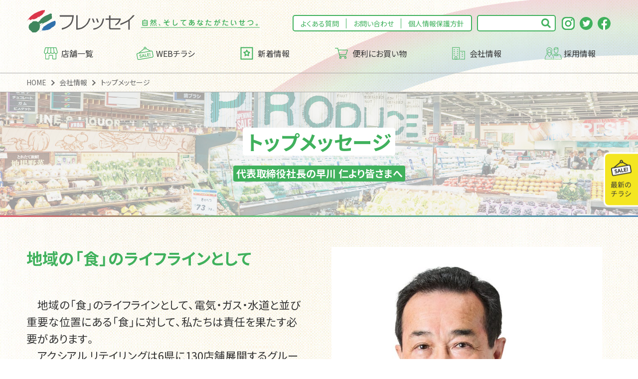

--- FILE ---
content_type: text/html; charset=UTF-8
request_url: https://www.fressay.co.jp/company/greeting/
body_size: 6072
content:
<!DOCTYPE html><html dir="ltr" lang="ja" prefix="og: https://ogp.me/ns#" class="no-js"><head><meta charset="UTF-8"><meta http-equiv="X-UA-Compatible" content="IE=edge"><meta name="format-detection" content="telephone=no"><meta name="viewport" content="width=device-width"><meta name="author" content="株式会社フレッセイ"><link rel="alternate" type="application/rss+xml" title="RSS" href="https://www.fressay.co.jp/feed" /><link rel="apple-touch-icon" href="/img/apple-touch-icon-precomposed.png"><meta name="theme-color" content="#40b15d"><title>トップメッセージ | 会社情報 | フレッセイ FRESSAY || 自然、そしてあなたがたいせつ。</title><style>img:is([sizes="auto" i], [sizes^="auto," i]) { contain-intrinsic-size: 3000px 1500px }</style><meta name="description" content="地域の「食」のライフラインとして 地域の「食」のライフラインとして、電気・ガス・水道と並び重要な位置にある「" /><meta name="robots" content="max-image-preview:large" /><link rel="canonical" href="https://www.fressay.co.jp/company/greeting/" /><meta name="generator" content="All in One SEO (AIOSEO) 4.8.9" /><meta property="og:locale" content="ja_JP" /><meta property="og:site_name" content="フレッセイ FRESSAY || 自然、そしてあなたがたいせつ。 |" /><meta property="og:type" content="article" /><meta property="og:title" content="トップメッセージ | 会社情報 | フレッセイ FRESSAY || 自然、そしてあなたがたいせつ。" /><meta property="og:description" content="地域の「食」のライフラインとして 地域の「食」のライフラインとして、電気・ガス・水道と並び重要な位置にある「" /><meta property="og:url" content="https://www.fressay.co.jp/company/greeting/" /><meta property="article:published_time" content="2020-07-22T08:15:57+00:00" /><meta property="article:modified_time" content="2024-04-22T07:15:24+00:00" /><meta name="twitter:card" content="summary" /><meta name="twitter:title" content="トップメッセージ | 会社情報 | フレッセイ FRESSAY || 自然、そしてあなたがたいせつ。" /><meta name="twitter:description" content="地域の「食」のライフラインとして 地域の「食」のライフラインとして、電気・ガス・水道と並び重要な位置にある「" /><script type="application/ld+json" class="aioseo-schema">{"@context":"https:\/\/schema.org","@graph":[{"@type":"BreadcrumbList","@id":"https:\/\/www.fressay.co.jp\/company\/greeting\/#breadcrumblist","itemListElement":[{"@type":"ListItem","@id":"https:\/\/www.fressay.co.jp#listItem","position":1,"name":"Home","item":"https:\/\/www.fressay.co.jp","nextItem":{"@type":"ListItem","@id":"https:\/\/www.fressay.co.jp\/company\/#listItem","name":"\u4f1a\u793e\u60c5\u5831"}},{"@type":"ListItem","@id":"https:\/\/www.fressay.co.jp\/company\/#listItem","position":2,"name":"\u4f1a\u793e\u60c5\u5831","item":"https:\/\/www.fressay.co.jp\/company\/","nextItem":{"@type":"ListItem","@id":"https:\/\/www.fressay.co.jp\/company\/greeting\/#listItem","name":"\u30c8\u30c3\u30d7\u30e1\u30c3\u30bb\u30fc\u30b8"},"previousItem":{"@type":"ListItem","@id":"https:\/\/www.fressay.co.jp#listItem","name":"Home"}},{"@type":"ListItem","@id":"https:\/\/www.fressay.co.jp\/company\/greeting\/#listItem","position":3,"name":"\u30c8\u30c3\u30d7\u30e1\u30c3\u30bb\u30fc\u30b8","previousItem":{"@type":"ListItem","@id":"https:\/\/www.fressay.co.jp\/company\/#listItem","name":"\u4f1a\u793e\u60c5\u5831"}}]},{"@type":"Organization","@id":"https:\/\/www.fressay.co.jp\/#organization","name":"\u30d5\u30ec\u30c3\u30bb\u30a4 FRESSAY || \u81ea\u7136\u3001\u305d\u3057\u3066\u3042\u306a\u305f\u304c\u305f\u3044\u305b\u3064\u3002","url":"https:\/\/www.fressay.co.jp\/"},{"@type":"WebPage","@id":"https:\/\/www.fressay.co.jp\/company\/greeting\/#webpage","url":"https:\/\/www.fressay.co.jp\/company\/greeting\/","name":"\u30c8\u30c3\u30d7\u30e1\u30c3\u30bb\u30fc\u30b8 | \u4f1a\u793e\u60c5\u5831 | \u30d5\u30ec\u30c3\u30bb\u30a4 FRESSAY || \u81ea\u7136\u3001\u305d\u3057\u3066\u3042\u306a\u305f\u304c\u305f\u3044\u305b\u3064\u3002","description":"\u5730\u57df\u306e\u300c\u98df\u300d\u306e\u30e9\u30a4\u30d5\u30e9\u30a4\u30f3\u3068\u3057\u3066 \u5730\u57df\u306e\u300c\u98df\u300d\u306e\u30e9\u30a4\u30d5\u30e9\u30a4\u30f3\u3068\u3057\u3066\u3001\u96fb\u6c17\u30fb\u30ac\u30b9\u30fb\u6c34\u9053\u3068\u4e26\u3073\u91cd\u8981\u306a\u4f4d\u7f6e\u306b\u3042\u308b\u300c","inLanguage":"ja","isPartOf":{"@id":"https:\/\/www.fressay.co.jp\/#website"},"breadcrumb":{"@id":"https:\/\/www.fressay.co.jp\/company\/greeting\/#breadcrumblist"},"datePublished":"2020-07-22T17:15:57+09:00","dateModified":"2024-04-22T16:15:24+09:00"},{"@type":"WebSite","@id":"https:\/\/www.fressay.co.jp\/#website","url":"https:\/\/www.fressay.co.jp\/","name":"\u30d5\u30ec\u30c3\u30bb\u30a4 FRESSAY || \u81ea\u7136\u3001\u305d\u3057\u3066\u3042\u306a\u305f\u304c\u305f\u3044\u305b\u3064\u3002","inLanguage":"ja","publisher":{"@id":"https:\/\/www.fressay.co.jp\/#organization"}}]}</script><link rel='dns-prefetch' href='//cdn.jsdelivr.net' /><link rel='dns-prefetch' href='//fonts.googleapis.com' /><style id='classic-theme-styles-inline-css' type='text/css'>/*! This file is auto-generated */.wp-block-button__link{color:#fff;background-color:#32373c;border-radius:9999px;box-shadow:none;text-decoration:none;padding:calc(.667em + 2px) calc(1.333em + 2px);font-size:1.125em}.wp-block-file__button{background:#32373c;color:#fff;text-decoration:none}</style><style id='safe-svg-svg-icon-style-inline-css' type='text/css'>.safe-svg-cover{text-align:center}.safe-svg-cover .safe-svg-inside{display:inline-block;max-width:100%}.safe-svg-cover svg{fill:currentColor;height:100%;max-height:100%;max-width:100%;width:100%}</style><link rel="stylesheet" href="https://cdn.jsdelivr.net/npm/yakuhanjp@3.3.1/dist/css/yakuhanjp.min.css"><link rel="stylesheet" href="https://fonts.googleapis.com/css2?family=Noto+Sans+JP:wght@400;500;700&#038;display=swap"><link rel="stylesheet" href="https://www.fressay.co.jp/css/common.css?25072201&#038;ver=250911"><link rel="stylesheet" href="https://www.fressay.co.jp/css/add-styles.css?251023&#038;ver=250911"><style type="text/css" id="wp-custom-css">.flyer .flyer-item_title{color:#000; text-underline-offset: .1em;}.ggmap {position: relative;padding-bottom: 56.25%;padding-top: 30px;height: 0;overflow: hidden;} .ggmap iframe,.ggmap object,.ggmap embed {position: absolute;top: 0;left: 0;width: 100%;height: 100%;}.btn07{width: max-content;}.p-country-name{display:none;}</style><style>.bg_news52{background-color:#f73900;}.bg_shop_s7{background-color:#f29600;}.bg_shop_s38{background-color:#ec7980;}.bg_shop_s6{background-color:#ff874b;}.bg_news30{background-color:#e58359;}.bg_news29{background-color:#3193b7;}.bg_shop_s37{background-color:#2ca6e0;}.bg_shop_s40{background-color:#e95532;}.bg_shop_s39{background-color:#036eb7;}.bg_shop_s32{background-color:#00b8ee;}.bg_shop_s41{background-color:#23b6bc;}.header-sub01{background-image:url(https://www.fressay.co.jp/uploads/2020/07/company03-80.jpg);}.header-sub03{background-image:url(https://www.fressay.co.jp/uploads/2020/07/company03-80.jpg);}</style><script type="application/ld+json">{"@context":"http:\/\/schema.org","@type":"BreadcrumbList","itemListElement":[{"@type":"ListItem","position":1,"name":"HOME","item":"https:\/\/www.fressay.co.jp\/"},{"@type":"ListItem","position":2,"name":"\u4f1a\u793e\u60c5\u5831","item":"https:\/\/www.fressay.co.jp\/company\/"},{"@type":"ListItem","position":3,"name":"\u30c8\u30c3\u30d7\u30e1\u30c3\u30bb\u30fc\u30b8","item":"https:\/\/www.fressay.co.jp\/company\/greeting\/"}]}</script><script async src="https://www.googletagmanager.com/gtag/js?id=G-661RXWY8PS"></script><script> window.dataLayer = window.dataLayer || []; function gtag(){dataLayer.push(arguments);} gtag('js', new Date()); gtag('config', 'G-661RXWY8PS');</script><script src="//kitchen.juicer.cc/?color=ID1VBJbETZQ=" async></script></head><body class="greeting"><div class="l-wrapper"><header id="header" class="l-header"> <div class="l-header__inner"> <div class="l-header__logo"><a href="https://www.fressay.co.jp"><picture><source media="(max-width: 640px)" srcset="https://www.fressay.co.jp/svg/logo01.svg"><img loading="lazy" src="https://www.fressay.co.jp/svg/logo02.svg" alt="フレッセイ FRESSAY || 自然、そしてあなたがたいせつ。" title="フレッセイ FRESSAY || 自然、そしてあなたがたいせつ。" class="w100"></picture></a></div> <nav class="l-global"><ul class="l-global__list2"><li class=""><a href="https://www.fressay.co.jp/faq/">よくある質問</a></li> <li class=""><a href="https://www.fressay.co.jp/inquiry/">お問い合わせ</a></li> <li class=""><a href="https://www.fressay.co.jp/privacypolicy/">個人情報保護方針</a></li> </ul> <div class="l-global__form"> <form method="get" action="/"> <input type="search" name="s" class="l-global__form_input"> </form> </div> <div class="l-global__sns l-snslist"> <ul>  <li><a href="https://www.instagram.com/fressay_supermarket/?hl=ja"><svg><title>Instagram</title><use xlink:href="https://www.fressay.co.jp/svg/icons.svg#instagram"></use></svg></a></li>  <li><a href="https://twitter.com/fressayjournal"><svg><title>Twitter</title><use xlink:href="https://www.fressay.co.jp/svg/icons.svg#twitter"></use></svg></a></li>  <li><a href="https://business.facebook.com/%E3%83%95%E3%83%AC%E3%83%83%E3%82%BB%E3%82%A4%E3%82%B8%E3%83%A3%E3%83%BC%E3%83%8A%E3%83%AB-521089898078420/"><svg><title>Facebook</title><use xlink:href="https://www.fressay.co.jp/svg/icons.svg#facebook"></use></svg></a></li>  </ul> </div> <div class="l-global__box"><ul class="l-global__list1"><li class="icon"><a href="/shop/" data-text="icon01_2"><svg><use xlink:href="/svg/icons.svg#icon01_2"></use></svg>店舗一覧</a></li> <li class="icon"><a href="https://www.fressay.co.jp/flyer/" data-text="icon02_2"><svg><use xlink:href="/svg/icons.svg#icon02_2"></use></svg>WEBチラシ</a></li> <li class="icon"><a href="/news/" data-text="icon03_2"><svg><use xlink:href="/svg/icons.svg#icon03_2"></use></svg>新着情報</a></li> <li class="icon js-btn"><a href="https://www.fressay.co.jp/useful/" data-text="icon07_2"><svg><use xlink:href="/svg/icons.svg#icon07_2"></use></svg>便利にお買い物</a><ul class="sub-menu"><li class=""><a href="https://www.fressay.co.jp/useful/">便利にお買い物</a><ul class="sub-menu"><li class=""><a href="https://www.fressay.co.jp/useful/application/">フレッセイアプリ</a></li> <li class=""><a href="https://www.fressay.co.jp/useful/takeout/">ネットで注文</a></li> <li class=""><a href="https://www.fressay.co.jp/useful/point-card/">ポイントカード</a></li> <li class=""><a href="https://myfressay.point-fan.com/mgs/member/index">マイフレッセイ</a></li> <li class=""><a href="https://www.fressay.co.jp/kosodateshien/">子育て支援DAY</a></li> </ul></li> </ul></li> <li class="icon js-btn"><a href="https://www.fressay.co.jp/company/" data-text="icon05_2"><svg><use xlink:href="/svg/icons.svg#icon05_2"></use></svg>会社情報</a><ul class="sub-menu"><li class="current"><a href="https://www.fressay.co.jp/company/">会社情報</a><ul class="sub-menu"><li class=""><a href="https://www.fressay.co.jp/company/outline/">会社概要</a></li> <li class="current"><a href="https://www.fressay.co.jp/company/greeting/">トップメッセージ</a></li> <li class=""><a href="https://www.fressay.co.jp/company/stance/">企業理念（企業スタンス）</a></li> <li class=""><a href="https://www.fressay.co.jp/company/history/">沿革</a></li> <li class=""><a href="https://www.fressay.co.jp/company/operation-guide/">「フレッシー便」運行案内</a></li> <li class=""><a href="https://www.fressay.co.jp/company/courier/">「フレッシー宅配便」のご案内</a></li> <li class=""><a href="https://www.fressay.co.jp/company/csr/">CSR活動</a></li> <li class=""><a href="https://www.fressay.co.jp/company/multi-stakeholder/">マルチステークホルダー方針</a></li> <li class=""><a href="https://www.axial-r.com/customer-abuse">カスタマーハラスメントに<br class="pc">対する基本方針</a></li> </ul></li> </ul></li> <li class="icon"><a href="https://www.fressay.co.jp/recruit/" data-text="icon06_2"><svg><use xlink:href="/svg/icons.svg#icon06_2"></use></svg>採用情報</a></li> </ul> </div> </nav> </div> <a id="nav-switch" href="#" class="l-header__btn1 sp" aria-label="MENU"><div class="inbox"><span class="nav-switch-line01"></span><span class="nav-switch-line02"></span><span class="nav-switch-line03"></span></div></a> <a href="/flyer/" class="l-header__btn2 sp"><div><svg><use xlink:href="/svg/icons.svg#icon02_2"></use></svg>WEBチラシ</div></a></header><main id="main" class="l-main"> <article> <div class="l-breadcrumbs"><ol class="l-breadcrumbs_list"><li><a href="https://www.fressay.co.jp/">HOME</a></li><li><a href="https://www.fressay.co.jp/company/">会社情報</a></li><li><a href="https://www.fressay.co.jp/company/greeting/">トップメッセージ</a></li></ol></div>  <header class="header-sub01"> <h1 class="header-sub01_title">トップメッセージ</h1> <p class="header-sub01_text">代表取締役社長の早川 仁より皆さまへ</p> </header>  <div class="inner01 entry-content"><div class="l-row50 l-sp-row30"><div class="w50 sp-w100"><h2 class="h-txt03">地域の「食」のライフラインとして</h2><p><span style="font-size: 1.2em;">　地域の「食」のライフラインとして、電気・ガス・水道と並び重要な位置にある「食」に対して、私たちは責任を果たす必要があります。 </span></p><p><span style="font-size: 1.2em;">　アクシアル リテイリングは6県に130店舗展開するグループ企業であり、フレッセイは群馬・埼玉・栃木に50店舗を展開しています。私たちはそれぞれの地域のお客様にとって「なくてはならないお店」となるような店舗づくりを心がけています。 </span></p><p><span style="font-size: 1.2em;">　この目標を実現するために、グループ全体で人材育成や物流体制の構築など、様々な機能の充実を図り、マスメリットを生み出すことに取り組んでいます。 </span></p><p><span style="font-size: 1.2em;">　フレッセイは北関東のお客様に「豊かさ」「楽しさ」「便利さ」を提供できるよう、ＴＱＭ活動を通じた改善活動と維持活動を個人やサークル（職場単位）で実践しています。 </span></p><p><span style="font-size: 1.2em;">　これらの活動は組織としての強い土台を築く基礎となり、お客様にとって「ここにフレッセイがあってよかった」と思っていただけるようになると信じています。 </span></p><p>&nbsp;</p></div><div class="w50 sp-w100"><figure class="greeting-img"><img fetchpriority="high" decoding="async" src="https://www.fressay.co.jp/uploads/2024/04/S191259_L.jpg" alt="" width="646" height="750" class="alignnone wp-image-92710 size-full" /><figcaption class="greeting-img_caption"><span style="font-size: 1.11111em;">株式会社フレッセイ 代表取締役社長</span><strong>早川 仁</strong></figcaption></figure></div></div><div class="textset01"><h2 class="h-txt18" style="text-align: center;"><span style="font-size: 1.33333em;">経営理念</span></h2><p class="p1" style="text-align: center;"><span class="s1" style="font-size: 1.4em;">我々は毎日の生活に必要な品を廉価で販売し、 より豊かな文化生活の実現に寄与することを目的とする。</span></p></div> <div class="tC l-section"> <a href="https://www.fressay.co.jp/company/" class="btn06">会社情報に戻る</a> </div> </div> </article></main><aside class="l-side"> <a href="/flyer/"><img loading="lazy" src="https://www.fressay.co.jp/img/btn-slide01.png" alt="最新のチラシ" title="最新のチラシ" class="op"></a></aside><footer class="l-footer"> <div class="l-footer__inner"> <div class="l-footer__totop"><a href="#main">ページの先頭に戻る</a></div><ul class="l-footer__nav pc"><li class="l-footer__nav_item"><ul class="sub-menu"><li class=""><a href="/shop/">店舗一覧</a></li> <li class=""><a href="https://www.fressay.co.jp/flyer/">WEBチラシ</a></li> <li class=""><a href="/news/">新着情報</a></li> <li class=""><a href="https://www.fressay.co.jp/faq/">よくある質問</a></li> </ul></li> <li class="l-footer__nav_item"><ul class="sub-menu"><li class=""><a href="https://www.fressay.co.jp/useful/">便利にお買い物</a><ul class="sub-menu"><li class=""><a href="https://www.fressay.co.jp/useful/application/">フレッセイアプリ</a></li> <li class=""><a href="https://www.fressay.co.jp/useful/takeout/">ネットで注文</a></li> <li class=""><a href="https://www.fressay.co.jp/useful/point-card/">ポイントカード</a></li> <li class=""><a href="https://myfressay.point-fan.com/mgs/member/index">マイフレッセイ</a></li> </ul></li> </ul></li> <li class=""><a href="https://www.fressay.co.jp/kosodateshien/">子育て支援DAY</a><ul class="sub-menu"><li class=""><a href="https://www.fressay.co.jp/beefinfo/">食の安全・安心</a></li> </ul></li> <li class="l-footer__nav_item"><ul class="sub-menu"><li class="current"><a href="https://www.fressay.co.jp/company/">会社情報</a><ul class="sub-menu"><li class=""><a href="https://www.fressay.co.jp/company/outline/">会社概要</a></li> <li class="current"><a href="https://www.fressay.co.jp/company/greeting/">トップメッセージ</a></li> <li class=""><a href="https://www.fressay.co.jp/company/stance/">企業理念（企業スタンス）</a></li> <li class=""><a href="https://www.fressay.co.jp/company/history/">沿革</a></li> </ul></li> </ul></li> <li class="l-footer__nav_item"><ul class="sub-menu"><li class=""><ul class="sub-menu"><li class=""><a href="https://www.fressay.co.jp/company/csr/">CSR活動</a></li> <li class=""><a href="https://www.fressay.co.jp/company/courier/">「フレッシー宅配便」のご案内</a></li> <li class=""><a href="https://www.fressay.co.jp/company/operation-guide/">「フレッシー便」運行案内</a></li> <li class=""><a href="https://www.fressay.co.jp/company/multi-stakeholder/">マルチステークホルダー方針</a></li> <li class=""><a href="https://www.axial-r.com/customer-abuse">カスタマーハラスメントに対する基本方針</a></li> </ul></li> </ul></li> <li class="l-footer__nav_item"><ul class="sub-menu"><li class=""><a href="https://www.fressay.co.jp/recruit/">採用情報</a><ul class="sub-menu"><li class=""><a href="https://www.fressay.co.jp/recruit/new-grad/">新卒採用</a></li> <li class=""><a href="https://www.fressay.co.jp/recruit/mid-career/">中途採用</a></li> <li class=""><a href="https://www.fressay.co.jp/recruit/contract/">嘱託採用</a></li> </ul></li> </ul></li> </ul> <ul class="l-footer__group"> <li><a href="https://d3.fressay.co.jp/d3web/~menu/" class="btn02" target="_blank" rel="noopener noreferrer">お取引先様 専用サイト</a></li> <li><a href="https://www.axial-r.com/" class="btn02" target="_blank" rel="noopener noreferrer"><img loading="lazy" src="https://www.fressay.co.jp/img/img-footer01.png" alt="アクシアル リテイリング株式会社" title="アクシアル リテイリング株式会社"></a></li> <li><a href="https://www.harashinnarus.jp/" class="btn02" target="_blank" rel="noopener noreferrer"><img loading="lazy" src="https://www.fressay.co.jp/img/img-footer02.png" alt="株式会社原信・株式会社ナルス" title="株式会社原信・株式会社ナルス"></a></li> </ul> <div class="l-footer_logobox"> <a href="https://www.fressay.co.jp" class="l-footer_logo op"><img loading="lazy" src="https://www.fressay.co.jp/svg/logo03.svg" alt="フレッセイ FRESSAY || 自然、そしてあなたがたいせつ。" title="フレッセイ FRESSAY || 自然、そしてあなたがたいせつ。"></a> <div class="l-global__sns l-snslist"> <ul>  <li><a href="https://www.instagram.com/fressay_supermarket/?hl=ja"><svg><title>Instagram</title><use xlink:href="https://www.fressay.co.jp/svg/icons.svg#instagram"></use></svg></a></li>  <li><a href="https://twitter.com/fressayjournal"><svg><title>Twitter</title><use xlink:href="https://www.fressay.co.jp/svg/icons.svg#twitter"></use></svg></a></li>  <li><a href="https://business.facebook.com/%E3%83%95%E3%83%AC%E3%83%83%E3%82%BB%E3%82%A4%E3%82%B8%E3%83%A3%E3%83%BC%E3%83%8A%E3%83%AB-521089898078420/"><svg><title>Facebook</title><use xlink:href="https://www.fressay.co.jp/svg/icons.svg#facebook"></use></svg></a></li>  </ul> </div> </div> <address><strong>株式会社フレッセイ</strong>〒379-2198　<br class="sp">群馬県前橋市力丸町491-1　<br class="sp"><a href="tel:027-265-3111">TEL:027-265-3111</a></address> </div> <div class="l-footer__bottom"> <div class="l-footer__inner"><ul class="l-footer__nav2"><li class=""><a href="https://www.fressay.co.jp/privacypolicy/">個人情報保護方針</a></li> <li class=""><a href="https://www.fressay.co.jp/inquiry/">お問い合わせ</a></li> <li class=""><a href="https://www.fressay.co.jp/tenant/">物件情報・テナント募集</a></li> </ul> <small class="l-footer__copy">© FRESSAY Co., LTD. All rights reserved.</small> </div> </div></footer></div><script src="https://www.fressay.co.jp/js/smoothscroll.js?ver=6.8.3" ></script><script src="https://www.fressay.co.jp/js/swiper.min.js?ver=6.8.3" ></script><script type="module" src="https://www.fressay.co.jp/js/share.min.js?ver=250911"></script></body></html>

--- FILE ---
content_type: text/css
request_url: https://www.fressay.co.jp/css/common.css?25072201&ver=250911
body_size: 29936
content:
.marker01{background:linear-gradient(transparent 70%, #f4e621 70%, #f4e621 90%)}.marker02{background:linear-gradient(transparent 70%, #f4e621 70%, #f4e621 90%, transparent 90%)}.marker03{background:linear-gradient(transparent 70%, #f4e621 70%, #f4e621 80%, transparent 80%)}.recruit-bnrbox,.faq-list2>*::before,.faq-list2>*::after,.shop-detail::after,.flyer-list>li::after,.shop-list>li::after,.h-txt09::after,.h-txt05::after,.h-txt08::after,.header-sub03_title,.header-sub02::after,.header-sub01::after,.hr2,.hr1,.l-global__list1>li>.sub-menu .sub-menu>li>a::before,.l-global__list1>li>.sub-menu .sub-menu>li>a::after,.l-global__list1>li::after,.l-global__list1>li::before{background:linear-gradient(to right, rgba(219, 54, 74, 0.85) 0%, rgba(64, 177, 93, 0.85) 40%, rgba(48, 113, 171, 0.85) 100%);filter:progid:DXImageTransform.Microsoft.gradient( startColorstr="#d9db364a", endColorstr="#d93071ab",GradientType=1 );background-color:#fff}.card01 .title::before,.h-txt08::before,.h-txt02::before,.career-case_title1::before,.shop-item_title::before,.l-global__list1>li>.sub-menu>li>a::before{background:#db364a;background:linear-gradient(135deg, #db364a 0%, #40b15d 50%, #3071ab 72%, #3071ab 100%);filter:progid:DXImageTransform.Microsoft.gradient( startColorstr="#db364a", endColorstr="#3071ab",GradientType=1 )}html,body,div,span,object,iframe,h1,h2,h3,h4,h5,h6,p,blockquote,pre,abbr,address,cite,code,del,dfn,em,img,ins,kbd,q,samp,small,strong,sub,sup,var,b,i,dl,dt,dd,ol,ul,li,fieldset,form,label,legend,table,caption,tbody,tfoot,thead,tr,th,td,article,aside,canvas,details,figcaption,figure,footer,header,hgroup,menu,nav,section,summary,time,mark,audio,video{margin:0;padding:0;border:0;outline:0;font-size:100%;vertical-align:baseline;background:rgba(0,0,0,0)}body{line-height:1}article,aside,details,figcaption,figure,footer,header,hgroup,menu,nav,section{display:block}nav ul{list-style:none}blockquote,q{quotes:none}blockquote:before,blockquote:after,q:before,q:after{content:"";content:none}a{margin:0;padding:0;font-size:100%;vertical-align:baseline;background:rgba(0,0,0,0)}ins{background-color:#ff9;color:#000;text-decoration:none}mark{background-color:#ff9;color:#000;font-style:italic;font-weight:bold}del{text-decoration:line-through}abbr[title],dfn[title]{border-bottom:1px dotted;cursor:help}table{border-collapse:collapse;border-spacing:0}hr{display:block;height:1px;border:0;border-bottom:1px dotted #333;margin:0 0 1.5em;padding:1.5em 0 0;clear:both}input,select{vertical-align:middle}em{font-style:normal}address{font-style:normal}body{font:13px/1.231 sans-serif;-webkit-font-smoothing:antialiased;scroll-behavior:smooth;height:100%;color:#333326;font-kerning:auto;-webkit-text-size-adjust:none}p,h1,h2,h3,h4,h5{background-image:url([data-uri])}a{-webkit-tap-highlight-color:rgba(0,0,0,.3);color:inherit;text-decoration:none}a:hover,a:active{text-decoration:none}.nowrap{white-space:nowrap}.fw200{font-weight:200 !important}.fw300{font-weight:300 !important}.fw400{font-weight:400 !important}.fw500{font-weight:500 !important}.fw600{font-weight:600 !important}.bold{font-weight:700 !important}.fw700{font-weight:700 !important}.fw800{font-weight:800 !important}.fw900{font-weight:900 !important}.verticalM *,.verticalM{vertical-align:middle !important}.verticalT *,.verticalT{vertical-align:top !important}.verticalB *,.verticalB{vertical-align:bottom !important}.lh13{line-height:1.3 !important}.lh14{line-height:1.4 !important}.lh15{line-height:1.5 !important}.lh16{line-height:1.6 !important}.lh17{line-height:1.7 !important}.lh18{line-height:1.8 !important}.lh19{line-height:1.9 !important}.lh2{line-height:2 !important}.lh21{line-height:2.1 !important}.lh23{line-height:2.3 !important}.rl{writing-mode:tb-rl;writing-mode:vertical-rl}.tL{text-align:left !important}.tR{text-align:right !important}.tC{text-align:center !important;text-indent:0em !important}@media screen and (max-width: 640px){.sp-tC{text-align:center !important;text-indent:0em !important}.sp-tR{text-align:right !important}.sp-tL{text-align:left !important}.sp-rl{writing-mode:vertical-rl}}@media screen and (min-width: 641px){.pc-tC{text-align:center !important;text-indent:0em !important}.pc-tR{text-align:right !important}.pc-tL{text-align:left !important}.pc-rl{writing-mode:vertical-rl}}.ml1{margin-left:1em}.mt0{margin-top:0 !important}.mt1{margin-top:1em !important}.mt2{margin-top:2em !important}.mb0{margin-bottom:0 !important}.mb1{margin-bottom:1em !important}.mb2{margin-bottom:2em !important}.pt0{padding-top:0 !important}.mlA{margin-left:auto !important}.mbA{margin-bottom:auto !important}.mtA{margin-top:auto !important}.mrA{margin-left:auto !important}.mt0{margin-top:0px !important}.mr0{margin-right:0px !important}.mb0{margin-bottom:0px !important}.ml0{margin-left:0px !important}.pt0{padding-top:0px !important}.pr0{padding-right:0px !important}.pb0{padding-bottom:0px !important}.pl0{padding-left:0px !important}.mt5{margin-top:5px !important}.mr5{margin-right:5px !important}.mb5{margin-bottom:5px !important}.ml5{margin-left:5px !important}.pt5{padding-top:5px !important}.pr5{padding-right:5px !important}.pb5{padding-bottom:5px !important}.pl5{padding-left:5px !important}.mt10{margin-top:10px !important}.mr10{margin-right:10px !important}.mb10{margin-bottom:10px !important}.ml10{margin-left:10px !important}.pt10{padding-top:10px !important}.pr10{padding-right:10px !important}.pb10{padding-bottom:10px !important}.pl10{padding-left:10px !important}.mt15{margin-top:15px !important}.mr15{margin-right:15px !important}.mb15{margin-bottom:15px !important}.ml15{margin-left:15px !important}.pt15{padding-top:15px !important}.pr15{padding-right:15px !important}.pb15{padding-bottom:15px !important}.pl15{padding-left:15px !important}.mt20{margin-top:20px !important}.mr20{margin-right:20px !important}.mb20{margin-bottom:20px !important}.ml20{margin-left:20px !important}.pt20{padding-top:20px !important}.pr20{padding-right:20px !important}.pb20{padding-bottom:20px !important}.pl20{padding-left:20px !important}.mt25{margin-top:25px !important}.mr25{margin-right:25px !important}.mb25{margin-bottom:25px !important}.ml25{margin-left:25px !important}.pt25{padding-top:25px !important}.pr25{padding-right:25px !important}.pb25{padding-bottom:25px !important}.pl25{padding-left:25px !important}.mt30{margin-top:30px !important}.mr30{margin-right:30px !important}.mb30{margin-bottom:30px !important}.ml30{margin-left:30px !important}.pt30{padding-top:30px !important}.pr30{padding-right:30px !important}.pb30{padding-bottom:30px !important}.pl30{padding-left:30px !important}.mt35{margin-top:35px !important}.mr35{margin-right:35px !important}.mb35{margin-bottom:35px !important}.ml35{margin-left:35px !important}.pt35{padding-top:35px !important}.pr35{padding-right:35px !important}.pb35{padding-bottom:35px !important}.pl35{padding-left:35px !important}.mt40{margin-top:40px !important}.mr40{margin-right:40px !important}.mb40{margin-bottom:40px !important}.ml40{margin-left:40px !important}.pt40{padding-top:40px !important}.pr40{padding-right:40px !important}.pb40{padding-bottom:40px !important}.pl40{padding-left:40px !important}.mt45{margin-top:45px !important}.mr45{margin-right:45px !important}.mb45{margin-bottom:45px !important}.ml45{margin-left:45px !important}.pt45{padding-top:45px !important}.pr45{padding-right:45px !important}.pb45{padding-bottom:45px !important}.pl45{padding-left:45px !important}.mt50{margin-top:50px !important}.mr50{margin-right:50px !important}.mb50{margin-bottom:50px !important}.ml50{margin-left:50px !important}.pt50{padding-top:50px !important}.pr50{padding-right:50px !important}.pb50{padding-bottom:50px !important}.pl50{padding-left:50px !important}@media screen and (min-width: 641px){.pc-mt0{margin-top:0px !important}.pc-mr0{margin-right:0px !important}.pc-mb0{margin-bottom:0px !important}.pc-ml0{margin-left:0px !important}.pc-pt0{padding-top:0px !important}.pc-pr0{padding-right:0px !important}.pc-pb0{padding-bottom:0px !important}.pc-pl0{padding-left:0px !important}.pc-mt5{margin-top:5px !important}.pc-mr5{margin-right:5px !important}.pc-mb5{margin-bottom:5px !important}.pc-ml5{margin-left:5px !important}.pc-pt5{padding-top:5px !important}.pc-pr5{padding-right:5px !important}.pc-pb5{padding-bottom:5px !important}.pc-pl5{padding-left:5px !important}.pc-mt10{margin-top:10px !important}.pc-mr10{margin-right:10px !important}.pc-mb10{margin-bottom:10px !important}.pc-ml10{margin-left:10px !important}.pc-pt10{padding-top:10px !important}.pc-pr10{padding-right:10px !important}.pc-pb10{padding-bottom:10px !important}.pc-pl10{padding-left:10px !important}.pc-mt15{margin-top:15px !important}.pc-mr15{margin-right:15px !important}.pc-mb15{margin-bottom:15px !important}.pc-ml15{margin-left:15px !important}.pc-pt15{padding-top:15px !important}.pc-pr15{padding-right:15px !important}.pc-pb15{padding-bottom:15px !important}.pc-pl15{padding-left:15px !important}.pc-mt20{margin-top:20px !important}.pc-mr20{margin-right:20px !important}.pc-mb20{margin-bottom:20px !important}.pc-ml20{margin-left:20px !important}.pc-pt20{padding-top:20px !important}.pc-pr20{padding-right:20px !important}.pc-pb20{padding-bottom:20px !important}.pc-pl20{padding-left:20px !important}.pc-mt25{margin-top:25px !important}.pc-mr25{margin-right:25px !important}.pc-mb25{margin-bottom:25px !important}.pc-ml25{margin-left:25px !important}.pc-pt25{padding-top:25px !important}.pc-pr25{padding-right:25px !important}.pc-pb25{padding-bottom:25px !important}.pc-pl25{padding-left:25px !important}.pc-mt30{margin-top:30px !important}.pc-mr30{margin-right:30px !important}.pc-mb30{margin-bottom:30px !important}.pc-ml30{margin-left:30px !important}.pc-pt30{padding-top:30px !important}.pc-pr30{padding-right:30px !important}.pc-pb30{padding-bottom:30px !important}.pc-pl30{padding-left:30px !important}.pc-mt35{margin-top:35px !important}.pc-mr35{margin-right:35px !important}.pc-mb35{margin-bottom:35px !important}.pc-ml35{margin-left:35px !important}.pc-pt35{padding-top:35px !important}.pc-pr35{padding-right:35px !important}.pc-pb35{padding-bottom:35px !important}.pc-pl35{padding-left:35px !important}.pc-mt40{margin-top:40px !important}.pc-mr40{margin-right:40px !important}.pc-mb40{margin-bottom:40px !important}.pc-ml40{margin-left:40px !important}.pc-pt40{padding-top:40px !important}.pc-pr40{padding-right:40px !important}.pc-pb40{padding-bottom:40px !important}.pc-pl40{padding-left:40px !important}.pc-mt45{margin-top:45px !important}.pc-mr45{margin-right:45px !important}.pc-mb45{margin-bottom:45px !important}.pc-ml45{margin-left:45px !important}.pc-pt45{padding-top:45px !important}.pc-pr45{padding-right:45px !important}.pc-pb45{padding-bottom:45px !important}.pc-pl45{padding-left:45px !important}.pc-mt50{margin-top:50px !important}.pc-mr50{margin-right:50px !important}.pc-mb50{margin-bottom:50px !important}.pc-ml50{margin-left:50px !important}.pc-pt50{padding-top:50px !important}.pc-pr50{padding-right:50px !important}.pc-pb50{padding-bottom:50px !important}.pc-pl50{padding-left:50px !important}}@media screen and (max-width: 640px){.mt0{margin-top:0px !important}.mr0{margin-right:0px !important}.mb0{margin-bottom:0px !important}.ml0{margin-left:0px !important}.pt0{padding-top:0px !important}.pr0{padding-right:0px !important}.pb0{padding-bottom:0px !important}.pl0{padding-left:0px !important}.mt5{margin-top:2.5px !important}.mr5{margin-right:2.5px !important}.mb5{margin-bottom:2.5px !important}.ml5{margin-left:2.5px !important}.pt5{padding-top:2.5px !important}.pr5{padding-right:2.5px !important}.pb5{padding-bottom:2.5px !important}.pl5{padding-left:2.5px !important}.mt10{margin-top:5px !important}.mr10{margin-right:5px !important}.mb10{margin-bottom:5px !important}.ml10{margin-left:5px !important}.pt10{padding-top:5px !important}.pr10{padding-right:5px !important}.pb10{padding-bottom:5px !important}.pl10{padding-left:5px !important}.mt15{margin-top:7.5px !important}.mr15{margin-right:7.5px !important}.mb15{margin-bottom:7.5px !important}.ml15{margin-left:7.5px !important}.pt15{padding-top:7.5px !important}.pr15{padding-right:7.5px !important}.pb15{padding-bottom:7.5px !important}.pl15{padding-left:7.5px !important}.mt20{margin-top:10px !important}.mr20{margin-right:10px !important}.mb20{margin-bottom:10px !important}.ml20{margin-left:10px !important}.pt20{padding-top:10px !important}.pr20{padding-right:10px !important}.pb20{padding-bottom:10px !important}.pl20{padding-left:10px !important}.mt25{margin-top:12.5px !important}.mr25{margin-right:12.5px !important}.mb25{margin-bottom:12.5px !important}.ml25{margin-left:12.5px !important}.pt25{padding-top:12.5px !important}.pr25{padding-right:12.5px !important}.pb25{padding-bottom:12.5px !important}.pl25{padding-left:12.5px !important}.mt30{margin-top:15px !important}.mr30{margin-right:15px !important}.mb30{margin-bottom:15px !important}.ml30{margin-left:15px !important}.pt30{padding-top:15px !important}.pr30{padding-right:15px !important}.pb30{padding-bottom:15px !important}.pl30{padding-left:15px !important}.mt35{margin-top:17.5px !important}.mr35{margin-right:17.5px !important}.mb35{margin-bottom:17.5px !important}.ml35{margin-left:17.5px !important}.pt35{padding-top:17.5px !important}.pr35{padding-right:17.5px !important}.pb35{padding-bottom:17.5px !important}.pl35{padding-left:17.5px !important}.mt40{margin-top:20px !important}.mr40{margin-right:20px !important}.mb40{margin-bottom:20px !important}.ml40{margin-left:20px !important}.pt40{padding-top:20px !important}.pr40{padding-right:20px !important}.pb40{padding-bottom:20px !important}.pl40{padding-left:20px !important}.mt45{margin-top:22.5px !important}.mr45{margin-right:22.5px !important}.mb45{margin-bottom:22.5px !important}.ml45{margin-left:22.5px !important}.pt45{padding-top:22.5px !important}.pr45{padding-right:22.5px !important}.pb45{padding-bottom:22.5px !important}.pl45{padding-left:22.5px !important}.mt50{margin-top:25px !important}.mr50{margin-right:25px !important}.mb50{margin-bottom:25px !important}.ml50{margin-left:25px !important}.pt50{padding-top:25px !important}.pr50{padding-right:25px !important}.pb50{padding-bottom:25px !important}.pl50{padding-left:25px !important}.sp-mt0{margin-top:0px !important}.sp-mr0{margin-right:0px !important}.sp-mb0{margin-bottom:0px !important}.sp-ml0{margin-left:0px !important}.sp-pt0{padding-top:0px !important}.sp-pr0{padding-right:0px !important}.sp-pb0{padding-bottom:0px !important}.sp-pl0{padding-left:0px !important}.sp-mt5{margin-top:5px !important}.sp-mr5{margin-right:5px !important}.sp-mb5{margin-bottom:5px !important}.sp-ml5{margin-left:5px !important}.sp-pt5{padding-top:5px !important}.sp-pr5{padding-right:5px !important}.sp-pb5{padding-bottom:5px !important}.sp-pl5{padding-left:5px !important}.sp-mt10{margin-top:10px !important}.sp-mr10{margin-right:10px !important}.sp-mb10{margin-bottom:10px !important}.sp-ml10{margin-left:10px !important}.sp-pt10{padding-top:10px !important}.sp-pr10{padding-right:10px !important}.sp-pb10{padding-bottom:10px !important}.sp-pl10{padding-left:10px !important}.sp-mt15{margin-top:15px !important}.sp-mr15{margin-right:15px !important}.sp-mb15{margin-bottom:15px !important}.sp-ml15{margin-left:15px !important}.sp-pt15{padding-top:15px !important}.sp-pr15{padding-right:15px !important}.sp-pb15{padding-bottom:15px !important}.sp-pl15{padding-left:15px !important}.sp-mt20{margin-top:20px !important}.sp-mr20{margin-right:20px !important}.sp-mb20{margin-bottom:20px !important}.sp-ml20{margin-left:20px !important}.sp-pt20{padding-top:20px !important}.sp-pr20{padding-right:20px !important}.sp-pb20{padding-bottom:20px !important}.sp-pl20{padding-left:20px !important}.sp-mt25{margin-top:25px !important}.sp-mr25{margin-right:25px !important}.sp-mb25{margin-bottom:25px !important}.sp-ml25{margin-left:25px !important}.sp-pt25{padding-top:25px !important}.sp-pr25{padding-right:25px !important}.sp-pb25{padding-bottom:25px !important}.sp-pl25{padding-left:25px !important}.sp-mt30{margin-top:30px !important}.sp-mr30{margin-right:30px !important}.sp-mb30{margin-bottom:30px !important}.sp-ml30{margin-left:30px !important}.sp-pt30{padding-top:30px !important}.sp-pr30{padding-right:30px !important}.sp-pb30{padding-bottom:30px !important}.sp-pl30{padding-left:30px !important}.sp-mt35{margin-top:35px !important}.sp-mr35{margin-right:35px !important}.sp-mb35{margin-bottom:35px !important}.sp-ml35{margin-left:35px !important}.sp-pt35{padding-top:35px !important}.sp-pr35{padding-right:35px !important}.sp-pb35{padding-bottom:35px !important}.sp-pl35{padding-left:35px !important}.sp-mt40{margin-top:40px !important}.sp-mr40{margin-right:40px !important}.sp-mb40{margin-bottom:40px !important}.sp-ml40{margin-left:40px !important}.sp-pt40{padding-top:40px !important}.sp-pr40{padding-right:40px !important}.sp-pb40{padding-bottom:40px !important}.sp-pl40{padding-left:40px !important}.sp-mt45{margin-top:45px !important}.sp-mr45{margin-right:45px !important}.sp-mb45{margin-bottom:45px !important}.sp-ml45{margin-left:45px !important}.sp-pt45{padding-top:45px !important}.sp-pr45{padding-right:45px !important}.sp-pb45{padding-bottom:45px !important}.sp-pl45{padding-left:45px !important}.sp-mt50{margin-top:50px !important}.sp-mr50{margin-right:50px !important}.sp-mb50{margin-bottom:50px !important}.sp-ml50{margin-left:50px !important}.sp-pt50{padding-top:50px !important}.sp-pr50{padding-right:50px !important}.sp-pb50{padding-bottom:50px !important}.sp-pl50{padding-left:50px !important}}.fL{float:left !important}.fR{float:right !important}@media screen and (max-width: 640px){.pc-fR,.pc-fL{float:none}.sp-fR{float:right !important}.sp-fL{float:left !important}}@media screen and (min-width: 641px){.pc-fR{float:right !important}.pc-fL{float:left !important}}.max100{max-width:100% !important}.max90{max-width:90% !important}.max80{max-width:80% !important}.max65{max-width:65% !important}.max50{max-width:50% !important}.max40{max-width:40% !important}.max30{max-width:30% !important}.w10{width:10% !important;min-width:0 !important}.w15{width:15% !important;min-width:0 !important}.w16{width:16% !important;min-width:0 !important}.w20{width:20% !important;min-width:0 !important}.w22{width:22% !important;min-width:0 !important}.w25,.column4list>*{width:25% !important;min-width:0 !important}.w28{width:28% !important;min-width:0 !important}.w30{width:30% !important}.w33,.welfare-list>*,.useful-list>*,.column3list>*{width:33.3333% !important}.w35{width:35% !important}.w37{width:37% !important}.w40{width:40% !important}.w45{width:45% !important}.w48{width:48% !important}.w49{width:49% !important}.w50,.staff-index>li,.career-list_li,.column2list>*,.column5list>*{width:50% !important}.w55{width:55% !important}.w60{width:60% !important}.w65{width:65% !important}.w68{width:68% !important}.w70{width:70% !important}.w72{width:72% !important}.w75{width:75% !important}.w80{width:80% !important}.w83{width:83% !important}.w90{width:90% !important}.w100{width:100% !important}.w85{width:85% !important}@media screen and (min-width: 641px){.pc-w100{width:100% !important}}@media screen and (max-width: 640px){.sp-w10{width:10% !important;min-width:0 !important}.sp-w15{width:15% !important;min-width:0 !important}.sp-w16{width:16% !important;min-width:0 !important}.sp-w20{width:20% !important;min-width:0 !important}.sp-w22{width:22% !important;min-width:0 !important}.sp-w25{width:25% !important;min-width:0 !important}.sp-w30{width:30% !important}.sp-w33{width:33.3333% !important}.sp-w35{width:35% !important}.sp-w40{width:40% !important}.sp-w45{width:45% !important}.sp-w48{width:48% !important}.sp-w49{width:49% !important}.sp-w50,.useful-list>*,.column4list>*{width:50% !important}.sp-w55{width:55% !important}.sp-w60{width:60% !important}.sp-w65{width:65% !important}.sp-w68{width:68% !important}.sp-w70{width:70% !important}.sp-w80{width:80% !important}.sp-w83{width:83% !important}.sp-w90{width:90% !important}.sp-w100,.welfare-list>*,.staff-index>li,.career-list_li,.point-card_store>*,.column3list>*,.column2list>*,.column5list>*{width:100% !important}.sp-w85{width:85% !important}.sp-max100{max-width:100% !important}.sp-max90{max-width:90% !important}.sp-max80{max-width:80% !important}.sp-max70{max-width:70% !important}.sp-min100{min-width:100% !important}}.block{display:block !important}.inline{display:inline-block}.relativeBox{position:relative}.table{display:table;width:100%}.table>*{display:table-cell}.absLT{left:0;top:0;position:absolute !important}.absLM{left:0;top:50%;transform:translate(0, -50%);position:absolute !important}.absLB{left:0;bottom:0;position:absolute !important}.absRT{right:0;top:0;position:absolute !important}.absRM{right:0;top:50%;transform:translate(0, -50%);position:absolute !important}.absRB{right:0;bottom:0;position:absolute !important}.absCT{left:50%;top:0;transform:translate(-50%, 0);position:absolute !important}.absCM{left:50%;top:50%;transform:translate(-50%, -50%);position:absolute !important}.absCB{left:50%;bottom:0;transform:translate(-50%, 0);position:absolute !important}.reabs{position:static !important;transform:none}.inlineflex{display:inline-flex}.flex,.data-flow_item_box,.staff-sec2,.recruit-nav_list a,.recruit-nav_list,.recruit-bnrbox,.recruit-news_list a,.useful-contact,.useful-sec_title,.useful-sec,.useful-bgbox,.shop-detail,.shop-item_info,.shop-item,.shop-search,.flyer-item_data dt,.flyer-item_data,.flyer-item,.news-datebox,.news-list_item,.courier-price>*,.courier-price,.home-company_box,.home-bnr,.home-journal_item,.home-journal_textbox,.home-journal_inner,.home-bags_item,.home-news_nav,.home-note a,.home-note_inner>*,.home-note_inner,.colbox,.card-recruit_title,.card-search .label,.card01 .title,.btn02,.h-txt02,.career-case_title1,.shop-item_title,.h-txt01,.header-sub03,.header-sub02,.header-sub01,.l-footer_logobox,.l-footer__nav_item>.sub-menu>li>a,.l-footer__nav,.l-footer__inner,.l-pager span,.l-pager a,.navigation.post-navigation .nav-links,.l-breadcrumbs_list,.l-global__list2 a,.l-global__list2,.l-global__list1>li>.sub-menu>li>a,.l-global__list1>li>a,.l-global,.l-header__btn1,.l-header__btn2{display:flex}.flexCol,.home-journal_textbox,.home-bags_item,.colbox,.header-sub01{-moz-flex-direction:vertical;flex-direction:column}.flexRow{-moz-flex-direction:horizontal;flex-direction:row}.flexReCol{-moz-flex-direction:column-reverse;flex-direction:column-reverse}.flexReRow{-moz-flex-direction:row-reverse;flex-direction:row-reverse}.flexwrap,.data-flow_item_box,.recruit-nav_list,.recruit-bnrbox,.useful-sec,.shop-detail,.shop-item_info,.shop-item,.shop-search,.flyer-item,.home-company_box,.colbox,.header-sub02,.l-footer__inner{flex-wrap:wrap}.itemC,.data-flow_item_box,.recruit-nav_list a,.useful-sec_title,.useful-bgbox,.flyer-item_data dt,.flyer-item_data,.news-datebox,.news-list_item,.courier-price>*,.home-journal_textbox,.home-journal_inner,.home-note_inner>*,.card-recruit_title,.card-search .label,.card-search,.card01 .title,.btn02,.h-txt02,.career-case_title1,.shop-item_title,.h-txt01,.header-sub03,.header-sub02,.header-sub01,.l-footer_logobox,.l-footer__nav_item>.sub-menu>li>a,.l-footer__inner,.l-pager span,.l-pager a,.l-global__list2 a,.l-global__list1>li>.sub-menu>li>a,.l-global__list1>li>a,.l-header__btn1,.l-header__btn2{-moz-align-items:center !important;-ms-align-items:center !important;align-items:center !important}.itemS,.recruit-news_list a,.useful-contact,.colbox{-moz-align-items:flex-start !important;-ms-align-items:flex-start !important;align-items:flex-start !important}.itemE{-moz-align-items:flex-end !important;-ms-align-items:flex-end !important;align-items:flex-end !important}.selfC{-ms-align-self:center !important;align-self:center !important}.selfS{-ms-align-self:flex-start !important;align-self:flex-start !important}.selfE{-ms-align-self:flex-end !important;align-self:flex-end !important}.selfST{-ms-align-self:flex-end !important;align-self:flex-end !important}.contA{-moz-justify-content:space-around !important;-ms-justify-content:space-around !important;justify-content:space-around !important}.contB,.career-case,.shop-detail,.shop-search,.home-company_box,.home-journal_item,.home-journal_inner,.l-footer__nav{-moz-justify-content:space-between !important;-ms-justify-content:space-between !important;justify-content:space-between !important}.contC,.staff-sec2,.recruit-nav_list a,.useful-contact,.useful-sec_title,.useful-list,.useful-bgbox,.courier-price>*,.home-journal_textbox,.column5list,.column2list,.column3list,.column4list,.card-search,.btn02,.header-sub03,.header-sub01,.l-footer__group,.l-pager span,.l-pager a,.l-pager,.l-global__sns ul,.l-global__list2 a,.l-header__btn1,.l-header__btn2{-moz-justify-content:center !important;-ms-justify-content:center !important;justify-content:center !important}.contS,.colbox{-moz-justify-content:flex-start !important;-ms-justify-content:flex-start !important;justify-content:flex-start !important}.contE{-moz-justify-content:flex-end !important;-ms-justify-content:flex-end !important;justify-content:flex-end !important}.order1{order:1}.order2{order:2}.order3{order:3}.order4{order:4}.order5{order:5}.order6{order:6}@media screen and (min-width: 641px){[class*=pc-abs]{position:absolute !important}.pc-absLT{left:0;top:0}.pc-absLM{left:0;top:50%;transform:translate(0, -50%)}.pc-absLB{left:0;bottom:0}.pc-absRT{right:0;top:0}.pc-absRM,.shop-item_btns{right:0;top:50%;transform:translate(0, -50%)}.pc-absRB{right:0;bottom:0}.pc-absCT{left:50%;top:0;transform:translate(-50%, 0)}.pc-absCM{left:50%;top:50%;transform:translate(-50%, -50%)}.pc-absCB{left:50%;bottom:0;transform:translate(-50%, 0)}.pc-reabs{position:static !important;transform:none}.pc-inlineflex{display:inline-flex}.pc-flex,.career-case,.recruit-feature,.useful-bgbox_card,.home-journal_item_labelbox,.pc-colbox,.l-global__list1,body{display:flex}.pc-flexCol,.pc-colbox,body{-moz-flex-direction:vertical;flex-direction:column}.pc-flexRow{-moz-flex-direction:horizontal;flex-direction:row}.pc-flexReCol{-moz-flex-direction:column-reverse;flex-direction:column-reverse}.pc-flexReRow,.flyer-item{-moz-flex-direction:row-reverse;flex-direction:row-reverse}.pc-flexwrap,.home-news_nav.is-newsIndex,.pc-colbox,.l-global{flex-wrap:wrap}.pc-itemC,.recruit-feature,.useful-bgbox_card,.home-journal_item_labelbox,.l-global{-moz-align-items:center !important;-ms-align-items:center !important;align-items:center !important}.pc-itemS,.pc-colbox{-moz-align-items:flex-start !important;-ms-align-items:flex-start !important;align-items:flex-start !important}.pc-itemE,.home-news_nav{-moz-align-items:flex-end !important;-ms-align-items:flex-end !important;align-items:flex-end !important}.pc-selfC{-ms-align-self:center !important;align-self:center !important}.pc-selfS{-ms-align-self:flex-start !important;align-self:flex-start !important}.pc-selfE{-ms-align-self:flex-end !important;align-self:flex-end !important}.pc-contA{-moz-justify-content:space-around !important;-ms-justify-content:space-around !important;justify-content:space-around !important}.pc-contB,.data-flow_item_box,.recruit-feature,.useful-sec,.flyer-item,.home-journal_item_labelbox,.l-footer__inner,.l-global__list1{-moz-justify-content:space-between !important;-ms-justify-content:space-between !important;justify-content:space-between !important}.pc-contC,.useful-bgbox_card,.l-global__list1>li>a,body{-moz-justify-content:center !important;-ms-justify-content:center !important;justify-content:center !important}.pc-contS,.pc-colbox{-moz-justify-content:flex-start !important;-ms-justify-content:flex-start !important;justify-content:flex-start !important}.pc-contE,.home-news_nav.is-newsIndex,.l-global{-moz-justify-content:flex-end !important;-ms-justify-content:flex-end !important;justify-content:flex-end !important}.pc-order1{order:1}.pc-order2{order:2}.pc-order3{order:3}.pc-order4{order:4}.pc-order5{order:5}.pc-order6{order:6}}@media screen and (max-width: 640px){[class*=sp-abs]{position:absolute !important}.sp-absLT{left:0;top:0}.sp-absLM{left:0;top:50%;transform:translate(0, -50%)}.sp-absLB{left:0;bottom:0}.sp-absRT{right:0;top:0}.sp-absRM{right:0;top:50%;transform:translate(0, -50%)}.sp-absRB{right:0;bottom:0}.sp-absCT{left:50%;top:0;transform:translate(-50%, 0)}.sp-absCM{left:50%;top:50%;transform:translate(-50%, -50%)}.sp-absCB{left:50%;bottom:0;transform:translate(-50%, 0)}.sp-reabs{position:static !important;transform:none}.sp-inlineflex{display:inline-flex}.sp-flex,.courier-time,[class*=sp-row2box],[class*=sp-colbox],.l-header__inner{display:flex}.sp-flexCol,.staff-sec2,.home-news_nav,[class*=sp-colbox],.l-global{-moz-flex-direction:vertical;flex-direction:column}.sp-flexRow{-moz-flex-direction:horizontal;flex-direction:row}.sp-flexReCol{-moz-flex-direction:column-reverse;flex-direction:column-reverse}.sp-flexReRow{-moz-flex-direction:row-reverse;flex-direction:row-reverse}.sp-flexwrap,.news-list_item,.courier-time,.courier-price,.home-journal_inner,.home-note_inner,[class*=sp-row2box],[class*=sp-colbox],.l-footer_logobox{flex-wrap:wrap}.sp-itemC,.l-header__inner{-moz-align-items:center !important;-ms-align-items:center !important;align-items:center !important}.sp-itemS,[class*=sp-row2box],[class*=sp-colbox],.l-global{-moz-align-items:flex-start !important;-ms-align-items:flex-start !important;align-items:flex-start !important}.sp-itemE{-moz-align-items:flex-end !important;-ms-align-items:flex-end !important;align-items:flex-end !important}.sp-selfC{-ms-align-self:center !important;align-self:center !important}.sp-selfS{-ms-align-self:flex-start !important;align-self:flex-start !important}.sp-selfE{-ms-align-self:flex-end !important;align-self:flex-end !important}.sp-contA{-moz-justify-content:space-around !important;-ms-justify-content:space-around !important;justify-content:space-around !important}.sp-contB,[class*=sp-row2box],.l-header__inner{-moz-justify-content:space-between !important;-ms-justify-content:space-between !important;justify-content:space-between !important}.sp-contC,.data-flow_item_box,.useful-sec,.courier-time,.home-note_inner,.l-footer__inner{-moz-justify-content:center !important;-ms-justify-content:center !important;justify-content:center !important}.sp-contS,[class*=sp-colbox],.l-global{-moz-justify-content:flex-start !important;-ms-justify-content:flex-start !important;justify-content:flex-start !important}.sp-contE{-moz-justify-content:flex-end !important;-ms-justify-content:flex-end !important;justify-content:flex-end !important}.sp-order1,.l-global__form{order:1}.sp-order2,.l-global__box{order:2}.sp-order3,.l-global__list2{order:3}.sp-order4,.l-global__sns{order:4}.sp-order5{order:5}.sp-order6{order:6}}[class*=inlinebox]{line-height:0;letter-spacing:-0.4em}[class*=inlinebox]>*{display:inline-block;list-style:none;line-height:normal;letter-spacing:normal;position:relative;vertical-align:top}[class*=inlinebox]>.return{margin-left:0}.clear{clear:both;display:block}.notclear{clear:none !important}.cf:before,.tenant-item:before,.courier-time:before,.greeting-img:before,.cf:after,.tenant-item:after,.courier-time:after,.greeting-img:after{content:"";display:table}.cf:after,.tenant-item:after,.courier-time:after,.greeting-img:after{clear:both}.cf,.tenant-item,.courier-time,.greeting-img{zoom:1}@media screen and (max-width: 640px){.sp-clear{clear:both;display:block}}@media screen and (max-width: 640px){.pc,.home-note_btn{display:none !important}}@media screen and (min-width: 769px){.pad{display:none !important}}@media screen and (min-width: 640px){.sp,.l-header__btn1,.l-header__btn2{display:none !important}}@media screen and (min-width: 769px){::-webkit-scrollbar{width:6px;height:6px;background-color:rgba(0,0,0,.2)}::-webkit-scrollbar-thumb{height:6px;border:0px solid rgba(0,0,0,0);background-clip:padding-box;border-radius:3px;background-color:#000;-webkit-box-shadow:inset -1px -1px 0px rgba(0,0,0,.05),inset 1px 1px 0px rgba(0,0,0,.05)}::-webkit-scrollbar-button{width:20px;height:20px;background-color:#ed090d;display:none}body{scrollbar-arrow-color:#40b15d}}.red,.error{color:red !important}.blue{color:blue !important}.black{color:#000 !important}.white{color:#fff !important}.en,.staff-top_text4,.staff-index_item_text4,.career-case_title2{font-family:"" !important;font-weight:400}.serif{font-family:"Noto Serif JP",serif !important}.sans{font-family:YakuHanJP,"Noto Sans JP",sans-serif !important}.xx-large{font-size:1.5em}.x-large{font-size:1.231em}.large{font-size:1.16em}.mid{font-size:1.08em}.small{font-size:.93em}.x-small{font-size:.85em}.xx-small{font-size:.77em}::-moz-selection{background:#40b15d;color:#fff}::selection{background:#40b15d;color:#fff}svg{vertical-align:middle}img{vertical-align:bottom;max-width:100%;height:auto !important}iframe{vertical-align:bottom}p{line-height:1.6}.bc01{color:#333 !important}.bc02{color:#333 !important}.kc01,.useful-contact_tel,.useful-contact_title{color:#40b15d !important}.kc02{color:#f4e621 !important}.kc03{color:#ff874b !important}.kc04{color:#e576a3 !important}.kc05{color:#3071ab !important}.kc06{color:#e74291 !important}.kc07{color:#ff687a !important}.kc08{color:#e7364a !important}.kc09{color:#3071b7 !important}.bg_gray{background-color:#666 !important}.bg_black{background-color:#000 !important}.bg0{background-color:rgba(0,0,0,0) !important}.bg01{background-color:#40b15d !important}.bg01_2{background-color:rgba(64,177,93,.9) !important}.bg02{background-color:#f4e621 !important}.bg02_2{background-color:rgba(244,230,33,.9) !important}.bg03{background-color:#ff874b !important}.bg04{background-color:#e576a3 !important}.bg05{background-color:#3071ab !important}.bg06{background-color:#e74291 !important}.bg07{background-color:#ff687a !important}.bg08{background-color:#e7364a !important}.bg09{background-color:#3071b7 !important}.bor01{border-color:#40b15d !important}.bor02{border-color:#f4e621 !important}.bor03{border-color:#ff874b !important}.bor04{border-color:#e576a3 !important}.bor05{border-color:#3071ab !important}.bor06{border-color:#e74291 !important}.bor07{border-color:#ff687a !important}.bor08{border-color:#e7364a !important}.bor09{border-color:#3071b7 !important}.fl_white{fill:#fff}.fl_red{fill:#e00012}.fl1{fill:#333}.fl01{fill:#40b15d}.fl02{fill:#f4e621}html{transition:opacity ease .8s;background:url("../img/bg01.jpg") repeat}html.is-fixed{opacity:0}html.is-fixed.on{position:fixed;top:0;width:100%}@media screen and (max-width: 640px){html{font-size:2.666666666vw}}body{box-sizing:border-box;color:#333;font-family:YakuHanJP,"Noto Sans JP",sans-serif;font-weight:400;-webkit-font-smoothing:antialiased;-moz-osx-font-smoothing:grayscale;font-feature-settings:"palt";-moz-overflow-scrolling:touch;-webkit-overflow-scrolling:touch;overflow-scrolling:touch}body:not(.home){background:url("../img/bg-top.png") 100% 0 no-repeat}@media screen and (min-width: 641px){body{min-width:1200px}}@media screen and (min-width: 641px){.l-wrapper{overflow:hidden;position:relative}}.l-header{box-sizing:border-box;width:100%;position:relative;z-index:10}.l-header__inner{margin:20px auto 0;max-width:1175px}.l-header__logo{width:468px;position:absolute}.l-header__btn1,.l-header__btn2{background:#40b15d;height:92px;padding:0 !important;position:relative;z-index:1;text-align:center;width:92px;position:absolute;right:0;top:0}.l-header__btn1 .inbox,.l-header__btn2 .inbox{position:relative;padding-top:100%;width:40px;z-index:100;transition:all ease-in-out .2s}.l-header__btn1 [class^=nav-switch-line],.l-header__btn2 [class^=nav-switch-line]{display:block;height:1px;width:inherit;background:#fff;position:absolute;left:0;top:calc(50% - .5px);transition:all ease-in-out .2s;transform-origin:center center}.l-header__btn1 .nav-switch-line01,.l-header__btn2 .nav-switch-line01{transform:translate(0, -4px)}.l-header__btn1 .nav-switch-line02,.l-header__btn2 .nav-switch-line02{transform:translate(0, 0)}.l-header__btn1 .nav-switch-line03,.l-header__btn2 .nav-switch-line03{transform:translate(0, 4px)}.l-header__btn1.is-active,.l-header__btn2.is-active{background:#f6efe9}.l-header__btn1.is-active [class^=nav-switch-line],.l-header__btn2.is-active [class^=nav-switch-line]{background:#000}.l-header__btn1.is-active .nav-switch-line01,.l-header__btn2.is-active .nav-switch-line01{transform:rotate(45deg) translate(1px, 50%)}.l-header__btn1.is-active .nav-switch-line02,.l-header__btn2.is-active .nav-switch-line02{opacity:0}.l-header__btn1.is-active .nav-switch-line03,.l-header__btn2.is-active .nav-switch-line03{transform:rotate(-45deg) translate(-1px, 50%)}@media screen and (max-width: 640px){.l-header{background:#fff !important;min-width:320px;width:100%;position:relative;z-index:100;position:sticky;top:0;left:0}.home .l-header{border-bottom:solid 1px #aaa}.l-header__inner{box-sizing:border-box;position:relative;top:0;margin:0 auto;height:5.3rem}.l-header__btn1,.l-header__btn2{height:5.3rem;width:5.3rem}.l-header__btn1 .inbox,.l-header__btn2 .inbox{width:3.3rem}.l-header__btn1 [class^=nav-switch-line],.l-header__btn2 [class^=nav-switch-line]{height:2px;top:calc(50% - 1px)}.l-header__btn1 .nav-switch-line01,.l-header__btn2 .nav-switch-line01{transform:translate(0, -10px)}.l-header__btn1 .nav-switch-line02,.l-header__btn2 .nav-switch-line02{transform:translate(0, 0)}.l-header__btn1 .nav-switch-line03,.l-header__btn2 .nav-switch-line03{transform:translate(0, 10px)}.l-header__btn2{background:#ff874b;color:#fff;font-weight:700;font-size:.8rem;right:5.3rem}.l-header__btn2 div{text-align:center}.l-header__btn2 svg{display:block;fill:#fff;margin:0 auto .3em;width:3rem;height:3rem}.l-header__logo{width:22.5rem;position:static;margin-left:1.25rem}}.l-global{font-size:16px;box-sizing:border-box;margin:0 auto;padding-top:10px;width:100%}.l-global__box{width:100%}.l-global__list1{z-index:10}.l-global__list1>li{overflow:hidden}.l-global__list1>li::after,.l-global__list1>li::before{display:block;height:1px;position:absolute;left:0;width:100%}.l-global__list1>li::before{top:0}.l-global__list1>li::after{bottom:0}.l-global__list1>li>a{padding:5px 2em}.l-global__list1>li>.sub-menu>li>a{font-size:16px;line-height:1;margin-bottom:25px;position:relative;z-index:1}.l-global__list1>li>.sub-menu>li>a::before{content:"";border-radius:.2em;height:20px;margin-right:.5em;width:20px}.l-global__list1>li>.sub-menu>li>a::after{content:"";height:18px;background:url("../img/bg-l-global.png") 50% 50% no-repeat;background-size:contain;width:18px;margin-left:1em}.l-global__list1>li>.sub-menu .sub-menu{font-size:14px}.l-global__list1>li>.sub-menu .sub-menu>li{width:25%}.l-global__list1>li>.sub-menu .sub-menu>li>a{background:url("../img/bg-l-global.png") calc(100% - 10px) 50% no-repeat;background-size:18px;display:block;padding:1em;position:relative}.l-global__list1>li>.sub-menu .sub-menu>li>a::before,.l-global__list1>li>.sub-menu .sub-menu>li>a::after{content:"";display:block;height:1px;position:absolute;left:0;width:100%}.l-global__list1>li>.sub-menu .sub-menu>li>a::before{top:0}.l-global__list1>li>.sub-menu .sub-menu>li>a::after{bottom:0}.l-global__list1 svg{fill:#40b15d;height:1.75em;width:2.125em;margin-right:.3em}.l-global__list2{background:#fff;box-sizing:border-box;border:solid 2px #40b15d;border-radius:5px;color:#40b15d;font-size:14px;padding:5px 0 4px}.l-global__list2 li{box-sizing:border-box}.l-global__list2 li:nth-child(n+2){border-left:solid 1px #40b15d}.l-global__list2 a{padding:.1em 1em;white-space:nowrap}.l-global__form{padding:0 10px}.l-global__form_input{background:url("../img/bg-header-search@2x.png") 100% 50% no-repeat #fff !important;background-size:27px !important;border-radius:5px !important;box-sizing:border-box;border:solid 2px #40b15d !important;height:33px !important;line-height:33px !important;width:158px !important}.l-global__sns{overflow:hidden}.l-global__sns svg{fill:#40b15d;height:26px;width:26px}@media screen and (min-width: 641px){.l-global__box{box-sizing:border-box;height:78px;margin:5px 0 0}.l-global__list1>li>a:hover,.l-global__list1>li.current>a{background:#40b15d;color:#fff}.l-global__list1>li>a:hover svg,.l-global__list1>li.current>a svg{fill:#fff}.l-global__list1>li{padding:20px 0}.l-global__list1>li>.sub-menu{padding:50px 0;position:absolute;left:50%;top:100%;width:1175px;transform:translateX(-50%);pointer-events:none;opacity:0;transition:opacity .4s ease}.l-global__list1>li>.sub-menu::after{background:#fff;content:"";height:100%;min-width:100%;position:absolute;top:0;left:50%;z-index:-1;width:100vw;transform:translateX(-50%)}.l-global__list1>li:hover>.sub-menu{pointer-events:all;opacity:1}.is-fixed .l-global__list1{position:fixed;left:50%;top:0;transform:translateX(-50%);width:1175px;z-index:100}.is-fixed .l-global__list1::after{background:hsla(0,0%,100%,.9);content:"";display:block;height:100%;min-width:1175px;position:absolute;left:50%;top:0;transform:translateX(-50%);width:100vw;z-index:-1}}@media screen and (max-width: 640px){.l-global{background:url("../img/bg01.jpg");background-size:500px;height:calc(100vh - 5rem);padding:0;position:absolute;left:0;top:100%;transition:opacity .3s ease;width:100%;font-size:1.6rem;overflow-y:auto}.l-global:not(.is-active){opacity:0;pointer-events:none}.l-global__list1>li{position:relative}.l-global__list1>li::before{content:""}.l-global__list1>li>a{height:4rem;line-height:4rem;padding:0 1em;position:relative}.l-global__list1>li.js-btn>a::after{background:url("[data-uri]") 50% 50% no-repeat;background-size:contain;content:"";display:block;height:1.5rem;width:1.5rem;position:absolute;right:1rem;top:50%;transform:translateY(-50%)}.l-global__list1>li.js-btn>a.is-active::after{background-image:url("[data-uri]")}.l-global__list1>li>.sub-menu>li>a{background:linear-gradient(to right, rgba(219, 54, 74, 0.85) 0%, rgba(64, 177, 93, 0.85) 40%, rgba(48, 113, 171, 0.85) 100%);filter:progid:DXImageTransform.Microsoft.gradient( startColorstr="#d9db364a", endColorstr="#d93071ab",GradientType=1 );background-repeat:no-repeat;background-size:100% 1px;font-size:1.4rem;height:3.8rem;line-height:3.8rem;padding:0 2em;margin-bottom:0;transition:height .2s ease}.l-global__list1>li>.sub-menu>li>a::after{position:absolute;right:1rem;top:50%;transform:translateY(-50%)}.l-global__list1>li>.sub-menu .sub-menu{font-size:1.4rem}.l-global__list1>li>.sub-menu .sub-menu>li{width:100%}.l-global__list1>li>.sub-menu .sub-menu>li>a{height:3.5rem;line-height:3.5rem;padding:0 1em 0 4em;overflow:hidden;transform-origin:center top;transition:height .2s ease}.l-global__list1>li>.sub-menu .sub-menu>li>a::after{display:none}.l-global__list1>li>a:not(.is-active)+.sub-menu>li>a{height:0;line-height:0;overflow:hidden}.l-global__list1>li>a:not(.is-active)+.sub-menu .sub-menu>li>a{height:0;line-height:0;overflow:hidden}.l-global__list1>li:last-child::after{content:""}.l-global__list2{margin:3rem auto 0;font-size:1.2rem;min-height:5.1rem}.l-global__list2 li{box-sizing:border-box}.l-global__list2 a{padding:1em}.l-global__form{box-sizing:border-box;padding:2rem;width:100%}.l-global__form_input{height:4rem !important;line-height:4rem !important;width:100% !important}.l-global__sns{width:100%;min-height:3rem}.l-global__sns svg{height:3rem;width:3rem}.l-header .l-global__sns{margin:3rem auto}}.l-main{display:block;box-sizing:border-box;font-size:18px;min-height:60vh;overflow:hidden;position:relative}@media screen and (max-width: 640px){.l-main{font-size:1.3rem;min-width:320px}}.l-section,*+.h-txt07,*+.h-txt06,.l-section2{margin-top:60px !important}.l-section2{border-top:dashed 1px #cbcbcb;padding-top:70px !important}.l-pbox{padding:50px 0 !important}@media screen and (max-width: 640px){.l-pbox{padding:4rem 0 !important}.l-section,*+.h-txt07,*+.h-txt06,.l-section2{margin-top:3.5rem !important}.l-section2{padding-top:4rem !important}}article{position:relative}.inner01{max-width:1175px;margin:0 auto}@media screen and (max-width: 640px){.inner01{margin:0 2rem}}.inner02{max-width:1175px;margin:0 auto}.l-breadcrumbs{border-top:solid 1px #aaa;border-bottom:solid 1px #aaa;color:#666;font-size:14px;margin:0 auto;padding:.7em 0}.l-breadcrumbs_list{margin:0 auto;max-width:1175px;overflow-x:auto;overflow-y:hidden;white-space:nowrap}.l-breadcrumbs li:nth-child(n+2)::before{border-top:solid 2px currentColor;border-right:solid 2px currentColor;box-sizing:border-box;content:"";display:inline-block;height:.6em;margin:0 .8em 0 .5em;transform:rotate(45deg);width:.6em}@media screen and (max-width: 640px){.l-breadcrumbs{font-size:1.2rem;padding:1em 1.25rem}}.l-side{position:fixed;right:0;top:50%;transform:translateY(-50%);z-index:10}@media screen and (max-width: 640px){.l-side{display:none}}@media screen and (min-width: 641px){.l-row{display:flex;flex-wrap:wrap}.l-row0{box-sizing:border-box;margin-left:0px;margin-top:0px;width:calc(100% + 0px);display:flex;flex-wrap:wrap}.l-row0>*{box-sizing:border-box;padding:0px 0px 0}.l-row5{box-sizing:border-box;margin-left:-2.5px;margin-top:-5px;width:calc(100% + 5px);display:flex;flex-wrap:wrap}.l-row5>*{box-sizing:border-box;padding:5px 2.5px 0}.l-row10,.shop-cat2,.shop-cat,.shop-search dd,.l-pager,.l-global__sns ul{box-sizing:border-box;margin-left:-5px;margin-top:-10px;width:calc(100% + 10px);display:flex;flex-wrap:wrap}.l-row10>*,.shop-cat2>*,.shop-cat>*,.shop-search dd>*,.l-pager>*,.l-global__sns ul>*{box-sizing:border-box;padding:10px 5px 0}.l-row15{box-sizing:border-box;margin-left:-7.5px;margin-top:-15px;width:calc(100% + 15px);display:flex;flex-wrap:wrap}.l-row15>*{box-sizing:border-box;padding:15px 7.5px 0}.l-row20,.textset01_list{box-sizing:border-box;margin-left:-10px;margin-top:-20px;width:calc(100% + 20px);display:flex;flex-wrap:wrap}.l-row20>*,.textset01_list>*{box-sizing:border-box;padding:20px 10px 0}.l-row25{box-sizing:border-box;margin-left:-12.5px;margin-top:-25px;width:calc(100% + 25px);display:flex;flex-wrap:wrap}.l-row25>*{box-sizing:border-box;padding:25px 12.5px 0}.l-row30,.home-news_list,.column2list,.column3list,.column4list,.card-search{box-sizing:border-box;margin-left:-15px;margin-top:-30px;width:calc(100% + 30px);display:flex;flex-wrap:wrap}.l-row30>*,.home-news_list>*,.column2list>*,.column3list>*,.column4list>*,.card-search>*{box-sizing:border-box;padding:30px 15px 0}.l-row35,.l-global__list1>li>.sub-menu .sub-menu{box-sizing:border-box;margin-left:-17.5px;margin-top:-35px;width:calc(100% + 35px);display:flex;flex-wrap:wrap}.l-row35>*,.l-global__list1>li>.sub-menu .sub-menu>*{box-sizing:border-box;padding:35px 17.5px 0}.l-row40,.l-footer__group{box-sizing:border-box;margin-left:-20px;margin-top:-40px;width:calc(100% + 40px);display:flex;flex-wrap:wrap}.l-row40>*,.l-footer__group>*{box-sizing:border-box;padding:40px 20px 0}.l-row45{box-sizing:border-box;margin-left:-22.5px;margin-top:-45px;width:calc(100% + 45px);display:flex;flex-wrap:wrap}.l-row45>*{box-sizing:border-box;padding:45px 22.5px 0}.l-row50,.welfare-list,.point-card_store,.useful-list{box-sizing:border-box;margin-left:-25px;margin-top:-50px;width:calc(100% + 50px);display:flex;flex-wrap:wrap}.l-row50>*,.welfare-list>*,.point-card_store>*,.useful-list>*{box-sizing:border-box;padding:50px 25px 0}.l-row55{box-sizing:border-box;margin-left:-27.5px;margin-top:-55px;width:calc(100% + 55px);display:flex;flex-wrap:wrap}.l-row55>*{box-sizing:border-box;padding:55px 27.5px 0}.l-row60,.staff-index,.column5list{box-sizing:border-box;margin-left:-30px;margin-top:-60px;width:calc(100% + 60px);display:flex;flex-wrap:wrap}.l-row60>*,.staff-index>*,.column5list>*{box-sizing:border-box;padding:60px 30px 0}.l-row65{box-sizing:border-box;margin-left:-32.5px;margin-top:-65px;width:calc(100% + 65px);display:flex;flex-wrap:wrap}.l-row65>*{box-sizing:border-box;padding:65px 32.5px 0}.l-row70{box-sizing:border-box;margin-left:-35px;margin-top:-70px;width:calc(100% + 70px);display:flex;flex-wrap:wrap}.l-row70>*{box-sizing:border-box;padding:70px 35px 0}}@media screen and (max-width: 640px){.l-sp-row{display:flex;flex-wrap:wrap}.l-sp-row0,.l-global__list1>li>.sub-menu .sub-menu{box-sizing:border-box;margin-left:0rem;margin-top:0rem;width:calc(100% + 0rem);display:flex;flex-wrap:wrap}.l-sp-row0>*,.l-global__list1>li>.sub-menu .sub-menu>*{box-sizing:border-box;padding:0rem 0rem 0}.l-sp-row5,.shop-cat2,.shop-cat,.shop-item_btns,.l-pager{box-sizing:border-box;margin-left:-0.25rem;margin-top:-0.5rem;width:calc(100% + 0.5rem);display:flex;flex-wrap:wrap}.l-sp-row5>*,.shop-cat2>*,.shop-cat>*,.shop-item_btns>*,.l-pager>*{box-sizing:border-box;padding:.5rem .25rem 0}.l-sp-row10,.useful-list,.shop-search dd,.l-footer__group,.l-global__sns ul{box-sizing:border-box;margin-left:-0.5rem;margin-top:-1rem;width:calc(100% + 1rem);display:flex;flex-wrap:wrap}.l-sp-row10>*,.useful-list>*,.shop-search dd>*,.l-footer__group>*,.l-global__sns ul>*{box-sizing:border-box;padding:1rem .5rem 0}.l-sp-row15{box-sizing:border-box;margin-left:-0.75rem;margin-top:-1.5rem;width:calc(100% + 1.5rem);display:flex;flex-wrap:wrap}.l-sp-row15>*{box-sizing:border-box;padding:1.5rem .75rem 0}.l-sp-row20,.welfare-list,.staff-index,.point-card_store,.home-news_list,.column5list,.column2list,.column3list,.column4list,.textset01_list{box-sizing:border-box;margin-left:-1rem;margin-top:-2rem;width:calc(100% + 2rem);display:flex;flex-wrap:wrap}.l-sp-row20>*,.welfare-list>*,.staff-index>*,.point-card_store>*,.home-news_list>*,.column5list>*,.column2list>*,.column3list>*,.column4list>*,.textset01_list>*{box-sizing:border-box;padding:2rem 1rem 0}.l-sp-row25{box-sizing:border-box;margin-left:-1.25rem;margin-top:-2.5rem;width:calc(100% + 2.5rem);display:flex;flex-wrap:wrap}.l-sp-row25>*{box-sizing:border-box;padding:2.5rem 1.25rem 0}.l-sp-row30{box-sizing:border-box;margin-left:-1.5rem;margin-top:-3rem;width:calc(100% + 3rem);display:flex;flex-wrap:wrap}.l-sp-row30>*{box-sizing:border-box;padding:3rem 1.5rem 0}}.post_prev{text-align:center;border-top:dotted 1px #ccc;margin-top:50px;padding-top:50px}.post_prev a{margin-top:0 !important}.navigation.post-navigation+.post_prev{border:0;margin:0;padding:0;transform:translateY(-100%)}@media screen and (max-width: 640px){.post_prev a{min-width:0 !important;width:12rem}}.navigation.post-navigation .nav-links{border-top:dotted 1px #ccc;margin-top:50px;padding-top:50px}.navigation.post-navigation .nav-links>*{width:174px}.navigation.post-navigation .nav-links>* a{background-image:none !important;padding-right:1em !important;width:100%;min-width:0 !important;position:relative;z-index:1;margin-top:0;min-width:0;max-width:100%;text-align:center}.navigation.post-navigation .nav-links>*.nav-prev{margin-left:0;margin-right:auto}.navigation.post-navigation .nav-links>*.nav-next{margin-left:auto;margin-right:0}@media screen and (max-width: 640px){.navigation.post-navigation .nav-links{margin-top:2.5rem;padding-top:2.5rem}.navigation.post-navigation .nav-links>*{width:10rem}.navigation.post-navigation .nav-links>* a{font-size:1.2rem;padding:.9em}}.navigation.pagination .nav-links{text-align:center;margin:30px auto 0}.navigation.pagination .nav-links>*:not(.next){display:none}@media screen and (max-width: 640px){.navigation.pagination .nav-links{margin:3rem auto 0}}.l-pager{font-size:14px;font-weight:500;margin-top:20px}.l-pager span,.l-pager a{box-sizing:border-box;border:solid 1px #333;border-radius:3px;min-width:28px;line-height:28px;padding:0 .5em;text-align:center;text-decoration:none !important}.l-pager a{color:#333;position:relative}.l-pager a.is-prev,.l-pager a.is-next{width:100px}.l-pager a.is-prev{padding-left:1em}.l-pager a.is-next{padding-right:1em}.l-pager a.is-prev::before,.l-pager a.is-next::after{border-top:solid 1px #40b15d;content:"";width:.3rem;height:.3rem;position:absolute;top:50%}.l-pager a.is-prev::before{border-left:solid 1px #40b15d;transform:translateY(-50%) rotate(-45deg);left:.5em}.l-pager a.is-next::after{border-right:solid 1px #40b15d;transform:translateY(-50%) rotate(45deg);right:.5em}.l-pager a.is-active,.l-pager span{background:#40b15d;color:#fff;border:solid 1px #40b15d}@media screen and (max-width: 640px){.l-pager{font-size:1.2em}.l-pager span,.l-pager a{min-width:2.5rem;line-height:2.5rem}.l-pager a.is-prev,.l-pager a.is-next{width:2.5rem;font-size:0}.l-pager a.is-prev::before,.l-pager a.is-next::after{position:static;width:.8rem;height:.8rem}.l-pager a.is-prev::before{transform:rotate(-45deg);margin-right:-0.3rem}.l-pager a.is-next::after{transform:rotate(45deg);margin-left:-0.3rem}}.l-footer{border-top:dashed 1px #333;font-size:16px;margin-top:90px;padding-top:70px}.l-footer__totop{position:absolute}.l-footer__totop a{background:url("../img/icon-arrow01.png") no-repeat;background-size:100%;display:block;height:47px;overflow:hidden;text-indent:105%;width:47px;white-space:nowrap;transform:rotate(-90deg)}.l-footer__totop.is-fixed a{position:fixed;bottom:30px;z-index:100}@media screen and (min-width: 641px){.l-footer__totop{right:0;top:-94px}.l-footer__totop.is-fixed a{left:50%;margin-left:540px}}@media screen and (max-width: 640px){.l-footer__totop{top:-1.5rem;right:2rem}.l-footer__totop a{height:30px;width:30px}.l-footer__totop.is-fixed a{right:2rem}}.l-footer__inner{margin:0 auto;max-width:1175px;width:100%;position:relative}.l-footer__nav{width:100%}.l-footer__nav_item>.sub-menu>li:nth-child(n+2){margin-top:20px}.l-footer__nav_item>.sub-menu>li>a::before{background:url("../img/icon-arrow03.png") 50% 50% no-repeat;background-size:contain;content:"";display:inline-block;height:1.125em;margin-right:.2em;width:1.125em}.l-footer__nav_item>.sub-menu .sub-menu{margin-top:15px;padding-left:1.2857142857em;font-size:0.875em;line-height:2}.l-footer__bottom{background:#40b15d;color:#fff;font-size:14px;margin-top:60px;padding:20px 0}.l-footer__nav2{letter-spacing:-0.4em}.l-footer__nav2 li{display:inline-block;letter-spacing:normal}.l-footer__nav2 li:nth-child(n+2)::before{content:"　/　"}.l-footer__group{margin:15px 0 55px}.l-footer__group a{text-align:center;width:350px}.l-footer__group a img{max-height:30px}.l-footer_logo{margin-right:30px}.l-footer_logo img{width:307px}.l-footer address{line-height:1.4}.l-footer address strong{display:block;font-weight:inherit}@media screen and (max-width: 640px){.l-footer{min-width:100vw;font-size:1.2rem;padding:0;margin-top:4rem}.l-footer_logobox>*{width:100%}.l-footer_logo{text-align:center;margin-bottom:3rem;margin-right:0}.l-footer_logo img{width:20rem}.l-footer address{font-size:1.4rem;text-align:center;margin-top:4rem}.l-footer address h2{font-size:1.8rem;margin-bottom:.3em}.l-footer__bottom{background-color:rgba(0,0,0,0);color:#333;font-size:1.2rem;margin-top:0;padding:0}.l-footer__nav2{margin:4rem auto 2rem}.l-footer__group{margin:3rem 0 5rem}.l-footer__group li,.l-footer__group a{width:100%}.l-footer__group a{height:4.5rem;font-size:1.3rem;margin:0 1rem;max-width:calc(100% - 2rem)}.l-footer__copy{background:#40b15d;color:#fff;display:block;padding:1rem 0;text-align:center;width:100%}}@media print{.l-header,.l-footer *:not(small),.l-totop{display:none}.l-footer,.l-main{padding:0;margin:0 auto}}.swiper-container{margin:0 auto;position:relative;overflow:hidden;list-style:none;padding:0;z-index:1}.swiper-container-no-flexbox .swiper-slide{float:left}.swiper-container-vertical>.swiper-wrapper{flex-direction:column}.swiper-wrapper{position:relative;width:100%;height:100%;z-index:1;display:flex;transition-property:transform;box-sizing:content-box}.swiper-container-android .swiper-slide,.swiper-wrapper{transform:translate3d(0px, 0, 0)}.swiper-container-multirow>.swiper-wrapper{flex-wrap:wrap}.swiper-container-free-mode>.swiper-wrapper{transition-timing-function:ease-out;margin:0 auto}.swiper-slide{flex-shrink:0;width:100%;height:100%;position:relative;transition-property:transform}.swiper-slide-invisible-blank{visibility:hidden}.swiper-container-autoheight,.swiper-container-autoheight .swiper-slide{height:auto}.swiper-container-autoheight .swiper-wrapper{align-items:flex-start;transition-property:transform,height}.swiper-container-3d{perspective:1200px}.swiper-container-3d .swiper-wrapper,.swiper-container-3d .swiper-slide,.swiper-container-3d .swiper-slide-shadow-left,.swiper-container-3d .swiper-slide-shadow-right,.swiper-container-3d .swiper-slide-shadow-top,.swiper-container-3d .swiper-slide-shadow-bottom,.swiper-container-3d .swiper-cube-shadow{transform-style:preserve-3d}.swiper-container-3d .swiper-slide-shadow-left,.swiper-container-3d .swiper-slide-shadow-right,.swiper-container-3d .swiper-slide-shadow-top,.swiper-container-3d .swiper-slide-shadow-bottom{position:absolute;left:0;top:0;width:100%;height:100%;pointer-events:none;z-index:10}.swiper-container-3d .swiper-slide-shadow-left{background-image:linear-gradient(to left, rgba(0, 0, 0, 0.5), rgba(0, 0, 0, 0))}.swiper-container-3d .swiper-slide-shadow-right{background-image:linear-gradient(to right, rgba(0, 0, 0, 0.5), rgba(0, 0, 0, 0))}.swiper-container-3d .swiper-slide-shadow-top{background-image:linear-gradient(to top, rgba(0, 0, 0, 0.5), rgba(0, 0, 0, 0))}.swiper-container-3d .swiper-slide-shadow-bottom{background-image:linear-gradient(to bottom, rgba(0, 0, 0, 0.5), rgba(0, 0, 0, 0))}.swiper-container-wp8-horizontal,.swiper-container-wp8-horizontal>.swiper-wrapper{touch-action:pan-y}.swiper-container-wp8-vertical,.swiper-container-wp8-vertical>.swiper-wrapper{touch-action:pan-x}.swiper-button-prev,.swiper-button-next{position:absolute;top:50%;width:27px;height:44px;margin-top:-22px;z-index:10;cursor:pointer;background-size:27px 44px;background-position:center;background-repeat:no-repeat}.swiper-button-prev.swiper-button-disabled,.swiper-button-next.swiper-button-disabled{opacity:.35;cursor:auto;pointer-events:none}.swiper-button-prev,.swiper-container-rtl .swiper-button-next{background-image:url("data:image/svg+xml;charset=utf-8,%3Csvg%20xmlns%3D'http%3A%2F%2Fwww.w3.org%2F2000%2Fsvg'%20viewBox%3D'0%200%2027%2044'%3E%3Cpath%20d%3D'M0%2C22L22%2C0l2.1%2C2.1L4.2%2C22l19.9%2C19.9L22%2C44L0%2C22L0%2C22L0%2C22z'%20fill%3D'%23007aff'%2F%3E%3C%2Fsvg%3E");left:10px;right:auto}.swiper-button-next,.swiper-container-rtl .swiper-button-prev{background-image:url("data:image/svg+xml;charset=utf-8,%3Csvg%20xmlns%3D'http%3A%2F%2Fwww.w3.org%2F2000%2Fsvg'%20viewBox%3D'0%200%2027%2044'%3E%3Cpath%20d%3D'M27%2C22L27%2C22L5%2C44l-2.1-2.1L22.8%2C22L2.9%2C2.1L5%2C0L27%2C22L27%2C22z'%20fill%3D'%23007aff'%2F%3E%3C%2Fsvg%3E");right:10px;left:auto}.swiper-button-prev.swiper-button-white,.swiper-container-rtl .swiper-button-next.swiper-button-white{background-image:url("data:image/svg+xml;charset=utf-8,%3Csvg%20xmlns%3D'http%3A%2F%2Fwww.w3.org%2F2000%2Fsvg'%20viewBox%3D'0%200%2027%2044'%3E%3Cpath%20d%3D'M0%2C22L22%2C0l2.1%2C2.1L4.2%2C22l19.9%2C19.9L22%2C44L0%2C22L0%2C22L0%2C22z'%20fill%3D'%23ffffff'%2F%3E%3C%2Fsvg%3E")}.swiper-button-next.swiper-button-white,.swiper-container-rtl .swiper-button-prev.swiper-button-white{background-image:url("data:image/svg+xml;charset=utf-8,%3Csvg%20xmlns%3D'http%3A%2F%2Fwww.w3.org%2F2000%2Fsvg'%20viewBox%3D'0%200%2027%2044'%3E%3Cpath%20d%3D'M27%2C22L27%2C22L5%2C44l-2.1-2.1L22.8%2C22L2.9%2C2.1L5%2C0L27%2C22L27%2C22z'%20fill%3D'%23ffffff'%2F%3E%3C%2Fsvg%3E")}.swiper-button-prev.swiper-button-black,.swiper-container-rtl .swiper-button-next.swiper-button-black{background-image:url("data:image/svg+xml;charset=utf-8,%3Csvg%20xmlns%3D'http%3A%2F%2Fwww.w3.org%2F2000%2Fsvg'%20viewBox%3D'0%200%2027%2044'%3E%3Cpath%20d%3D'M0%2C22L22%2C0l2.1%2C2.1L4.2%2C22l19.9%2C19.9L22%2C44L0%2C22L0%2C22L0%2C22z'%20fill%3D'%23000000'%2F%3E%3C%2Fsvg%3E")}.swiper-button-next.swiper-button-black,.swiper-container-rtl .swiper-button-prev.swiper-button-black{background-image:url("data:image/svg+xml;charset=utf-8,%3Csvg%20xmlns%3D'http%3A%2F%2Fwww.w3.org%2F2000%2Fsvg'%20viewBox%3D'0%200%2027%2044'%3E%3Cpath%20d%3D'M27%2C22L27%2C22L5%2C44l-2.1-2.1L22.8%2C22L2.9%2C2.1L5%2C0L27%2C22L27%2C22z'%20fill%3D'%23000000'%2F%3E%3C%2Fsvg%3E")}.swiper-button-lock{display:none}.swiper-pagination{position:absolute;text-align:center;transition:300ms opacity;transform:translate3d(0, 0, 0);z-index:10}.swiper-pagination.swiper-pagination-hidden{opacity:0}.swiper-pagination-fraction,.swiper-pagination-custom,.swiper-container-horizontal>.swiper-pagination-bullets{bottom:10px;left:0;width:100%}.swiper-pagination-bullets-dynamic{overflow:hidden;font-size:0}.swiper-pagination-bullets-dynamic .swiper-pagination-bullet{transform:scale(0.33);position:relative}.swiper-pagination-bullets-dynamic .swiper-pagination-bullet-active{transform:scale(1)}.swiper-pagination-bullets-dynamic .swiper-pagination-bullet-active-main{transform:scale(1)}.swiper-pagination-bullets-dynamic .swiper-pagination-bullet-active-prev{transform:scale(0.66)}.swiper-pagination-bullets-dynamic .swiper-pagination-bullet-active-prev-prev{transform:scale(0.33)}.swiper-pagination-bullets-dynamic .swiper-pagination-bullet-active-next{transform:scale(0.66)}.swiper-pagination-bullets-dynamic .swiper-pagination-bullet-active-next-next{transform:scale(0.33)}.swiper-pagination-bullet{width:8px;height:8px;display:inline-block;border-radius:100%;background:#000;opacity:.2}button.swiper-pagination-bullet{border:none;margin:0;padding:0;box-shadow:none;-webkit-appearance:none;-moz-appearance:none;appearance:none}.swiper-pagination-clickable .swiper-pagination-bullet{cursor:pointer}.swiper-pagination-bullet-active{opacity:1;background:#40b15d}.swiper-container-vertical>.swiper-pagination-bullets{right:10px;top:50%;transform:translate3d(0px, -50%, 0)}.swiper-container-vertical>.swiper-pagination-bullets .swiper-pagination-bullet{margin:6px 0;display:block}.swiper-container-vertical>.swiper-pagination-bullets.swiper-pagination-bullets-dynamic{top:50%;transform:translateY(-50%);width:8px}.swiper-container-vertical>.swiper-pagination-bullets.swiper-pagination-bullets-dynamic .swiper-pagination-bullet{display:inline-block;transition:200ms transform,200ms top}.swiper-container-horizontal>.swiper-pagination-bullets .swiper-pagination-bullet{margin:0 4px}.swiper-container-horizontal>.swiper-pagination-bullets.swiper-pagination-bullets-dynamic{left:50%;transform:translateX(-50%);white-space:nowrap}.swiper-container-horizontal>.swiper-pagination-bullets.swiper-pagination-bullets-dynamic .swiper-pagination-bullet{transition:200ms transform,200ms left}.swiper-container-horizontal.swiper-container-rtl>.swiper-pagination-bullets-dynamic .swiper-pagination-bullet{transition:200ms transform,200ms right}.swiper-pagination-progressbar{background:rgba(0,0,0,.25);position:absolute}.swiper-pagination-progressbar .swiper-pagination-progressbar-fill{background:#40b15d;position:absolute;left:0;top:0;width:100%;height:100%;transform:scale(0);transform-origin:left top}.swiper-container-rtl .swiper-pagination-progressbar .swiper-pagination-progressbar-fill{transform-origin:right top}.swiper-container-horizontal>.swiper-pagination-progressbar,.swiper-container-vertical>.swiper-pagination-progressbar.swiper-pagination-progressbar-opposite{width:100%;height:4px;left:0;top:0}.swiper-container-vertical>.swiper-pagination-progressbar,.swiper-container-horizontal>.swiper-pagination-progressbar.swiper-pagination-progressbar-opposite{width:4px;height:100%;left:0;top:0}.swiper-pagination-white .swiper-pagination-bullet-active{background:#fff}.swiper-pagination-progressbar.swiper-pagination-white{background:hsla(0,0%,100%,.25)}.swiper-pagination-progressbar.swiper-pagination-white .swiper-pagination-progressbar-fill{background:#fff}.swiper-pagination-black .swiper-pagination-bullet-active{background:#000}.swiper-pagination-progressbar.swiper-pagination-black{background:rgba(0,0,0,.25)}.swiper-pagination-progressbar.swiper-pagination-black .swiper-pagination-progressbar-fill{background:#000}.swiper-pagination-lock{display:none}.swiper-scrollbar{border-radius:10px;position:relative;-ms-touch-action:none;background:rgba(0,0,0,.1)}.swiper-container-horizontal>.swiper-scrollbar{position:absolute;left:1%;bottom:3px;z-index:50;height:5px;width:98%}.swiper-container-vertical>.swiper-scrollbar{position:absolute;right:3px;top:1%;z-index:50;width:5px;height:98%}.swiper-scrollbar-drag{height:100%;width:100%;position:relative;background:rgba(0,0,0,.5);border-radius:10px;left:0;top:0}.swiper-scrollbar-cursor-drag{cursor:move}.swiper-scrollbar-lock{display:none}.swiper-zoom-container{width:100%;height:100%;display:flex;justify-content:center;align-items:center;text-align:center}.swiper-zoom-container>img,.swiper-zoom-container>svg,.swiper-zoom-container>canvas{max-width:100%;max-height:100%;-o-object-fit:contain;object-fit:contain}.swiper-slide-zoomed{cursor:move}.swiper-lazy-preloader{width:42px;height:42px;position:absolute;left:50%;top:50%;margin-left:-21px;margin-top:-21px;z-index:10;transform-origin:50%;animation:swiper-preloader-spin 1s steps(12, end) infinite}.swiper-lazy-preloader:after{display:block;content:"";width:100%;height:100%;background-image:url("data:image/svg+xml;charset=utf-8,%3Csvg%20viewBox%3D'0%200%20120%20120'%20xmlns%3D'http%3A%2F%2Fwww.w3.org%2F2000%2Fsvg'%20xmlns%3Axlink%3D'http%3A%2F%2Fwww.w3.org%2F1999%2Fxlink'%3E%3Cdefs%3E%3Cline%20id%3D'l'%20x1%3D'60'%20x2%3D'60'%20y1%3D'7'%20y2%3D'27'%20stroke%3D'%236c6c6c'%20stroke-width%3D'11'%20stroke-linecap%3D'round'%2F%3E%3C%2Fdefs%3E%3Cg%3E%3Cuse%20xlink%3Ahref%3D'%23l'%20opacity%3D'.27'%2F%3E%3Cuse%20xlink%3Ahref%3D'%23l'%20opacity%3D'.27'%20transform%3D'rotate(30%2060%2C60)'%2F%3E%3Cuse%20xlink%3Ahref%3D'%23l'%20opacity%3D'.27'%20transform%3D'rotate(60%2060%2C60)'%2F%3E%3Cuse%20xlink%3Ahref%3D'%23l'%20opacity%3D'.27'%20transform%3D'rotate(90%2060%2C60)'%2F%3E%3Cuse%20xlink%3Ahref%3D'%23l'%20opacity%3D'.27'%20transform%3D'rotate(120%2060%2C60)'%2F%3E%3Cuse%20xlink%3Ahref%3D'%23l'%20opacity%3D'.27'%20transform%3D'rotate(150%2060%2C60)'%2F%3E%3Cuse%20xlink%3Ahref%3D'%23l'%20opacity%3D'.37'%20transform%3D'rotate(180%2060%2C60)'%2F%3E%3Cuse%20xlink%3Ahref%3D'%23l'%20opacity%3D'.46'%20transform%3D'rotate(210%2060%2C60)'%2F%3E%3Cuse%20xlink%3Ahref%3D'%23l'%20opacity%3D'.56'%20transform%3D'rotate(240%2060%2C60)'%2F%3E%3Cuse%20xlink%3Ahref%3D'%23l'%20opacity%3D'.66'%20transform%3D'rotate(270%2060%2C60)'%2F%3E%3Cuse%20xlink%3Ahref%3D'%23l'%20opacity%3D'.75'%20transform%3D'rotate(300%2060%2C60)'%2F%3E%3Cuse%20xlink%3Ahref%3D'%23l'%20opacity%3D'.85'%20transform%3D'rotate(330%2060%2C60)'%2F%3E%3C%2Fg%3E%3C%2Fsvg%3E");background-position:50%;background-size:100%;background-repeat:no-repeat}.swiper-lazy-preloader-white:after{background-image:url("data:image/svg+xml;charset=utf-8,%3Csvg%20viewBox%3D'0%200%20120%20120'%20xmlns%3D'http%3A%2F%2Fwww.w3.org%2F2000%2Fsvg'%20xmlns%3Axlink%3D'http%3A%2F%2Fwww.w3.org%2F1999%2Fxlink'%3E%3Cdefs%3E%3Cline%20id%3D'l'%20x1%3D'60'%20x2%3D'60'%20y1%3D'7'%20y2%3D'27'%20stroke%3D'%23fff'%20stroke-width%3D'11'%20stroke-linecap%3D'round'%2F%3E%3C%2Fdefs%3E%3Cg%3E%3Cuse%20xlink%3Ahref%3D'%23l'%20opacity%3D'.27'%2F%3E%3Cuse%20xlink%3Ahref%3D'%23l'%20opacity%3D'.27'%20transform%3D'rotate(30%2060%2C60)'%2F%3E%3Cuse%20xlink%3Ahref%3D'%23l'%20opacity%3D'.27'%20transform%3D'rotate(60%2060%2C60)'%2F%3E%3Cuse%20xlink%3Ahref%3D'%23l'%20opacity%3D'.27'%20transform%3D'rotate(90%2060%2C60)'%2F%3E%3Cuse%20xlink%3Ahref%3D'%23l'%20opacity%3D'.27'%20transform%3D'rotate(120%2060%2C60)'%2F%3E%3Cuse%20xlink%3Ahref%3D'%23l'%20opacity%3D'.27'%20transform%3D'rotate(150%2060%2C60)'%2F%3E%3Cuse%20xlink%3Ahref%3D'%23l'%20opacity%3D'.37'%20transform%3D'rotate(180%2060%2C60)'%2F%3E%3Cuse%20xlink%3Ahref%3D'%23l'%20opacity%3D'.46'%20transform%3D'rotate(210%2060%2C60)'%2F%3E%3Cuse%20xlink%3Ahref%3D'%23l'%20opacity%3D'.56'%20transform%3D'rotate(240%2060%2C60)'%2F%3E%3Cuse%20xlink%3Ahref%3D'%23l'%20opacity%3D'.66'%20transform%3D'rotate(270%2060%2C60)'%2F%3E%3Cuse%20xlink%3Ahref%3D'%23l'%20opacity%3D'.75'%20transform%3D'rotate(300%2060%2C60)'%2F%3E%3Cuse%20xlink%3Ahref%3D'%23l'%20opacity%3D'.85'%20transform%3D'rotate(330%2060%2C60)'%2F%3E%3C%2Fg%3E%3C%2Fsvg%3E")}@keyframes swiper-preloader-spin{100%{transform:rotate(360deg)}}.swiper-container .swiper-notification{position:absolute;left:0;top:0;pointer-events:none;opacity:0;z-index:-1000}.swiper-container-fade.swiper-container-free-mode .swiper-slide{transition-timing-function:ease-out}.swiper-container-fade .swiper-slide{pointer-events:none;transition-property:opacity}.swiper-container-fade .swiper-slide .swiper-slide{pointer-events:none}.swiper-container-fade .swiper-slide-active,.swiper-container-fade .swiper-slide-active .swiper-slide-active{pointer-events:auto}.swiper-container-cube{overflow:visible}.swiper-container-cube .swiper-slide{pointer-events:none;backface-visibility:hidden;z-index:1;visibility:hidden;transform-origin:0 0;width:100%;height:100%}.swiper-container-cube .swiper-slide .swiper-slide{pointer-events:none}.swiper-container-cube.swiper-container-rtl .swiper-slide{transform-origin:100% 0}.swiper-container-cube .swiper-slide-active,.swiper-container-cube .swiper-slide-active .swiper-slide-active{pointer-events:auto}.swiper-container-cube .swiper-slide-active,.swiper-container-cube .swiper-slide-next,.swiper-container-cube .swiper-slide-prev,.swiper-container-cube .swiper-slide-next+.swiper-slide{pointer-events:auto;visibility:visible}.swiper-container-cube .swiper-slide-shadow-top,.swiper-container-cube .swiper-slide-shadow-bottom,.swiper-container-cube .swiper-slide-shadow-left,.swiper-container-cube .swiper-slide-shadow-right{z-index:0;backface-visibility:hidden}.swiper-container-cube .swiper-cube-shadow{position:absolute;left:0;bottom:0px;width:100%;height:100%;background:#000;opacity:.6;filter:blur(50px);z-index:0}.swiper-container-flip{overflow:visible}.swiper-container-flip .swiper-slide{pointer-events:none;backface-visibility:hidden;z-index:1}.swiper-container-flip .swiper-slide .swiper-slide{pointer-events:none}.swiper-container-flip .swiper-slide-active,.swiper-container-flip .swiper-slide-active .swiper-slide-active{pointer-events:auto}.swiper-container-flip .swiper-slide-shadow-top,.swiper-container-flip .swiper-slide-shadow-bottom,.swiper-container-flip .swiper-slide-shadow-left,.swiper-container-flip .swiper-slide-shadow-right{z-index:0;backface-visibility:hidden}.swiper-container-coverflow .swiper-wrapper{-ms-perspective:1200px}img[data-src]{opacity:0;width:30px;height:30px}.icon01{height:.8em;width:.8em}.icon02{height:1.5em;width:1.5em}.img-mail{height:1.1em !important;vertical-align:middle}figure.alignnone{display:inline-block;font-size:85%}figure.alignnone img{max-width:100%;width:100%}figure.alignnone figcaption{display:block;padding:.5em 0 0 1em;text-indent:-1em;text-align:left}figure.alignnone figcaption>*{text-indent:0}figure.alignnone figcaption::before{content:"■"}.hr1{border:0;margin:100px auto;height:3px;overflow:hidden;clear:both;width:100%}@media screen and (max-width: 640px){.hr1{margin:3rem auto}}.hr2{border:0;border-top:dashed 1px #333;margin:30px auto;height:0;overflow:hidden;clear:both;width:100%}@media screen and (max-width: 640px){.hr2{margin:2rem auto}}.imgR{float:right;margin-left:2%;margin-bottom:2%;max-width:48%}.imgL{float:left;margin-right:2%;margin-bottom:2%;max-width:48%}.header-sub01{background:50% 50% no-repeat #fff;background-size:cover;color:#fff;font-size:20px;font-weight:700;height:250px;margin-bottom:60px;position:relative}.header-sub01_title{border-radius:5px;background:#fff;color:#40b15d;font-size:2em;font-weight:inherit;line-height:1.2;padding:.1em .2em;margin-bottom:.5em}.header-sub01_text{box-sizing:border-box;background:#40b15d;border-radius:.2em;max-width:96%;padding:.2em .3em;line-height:1.2}.header-sub01::after{display:block;content:"";height:3px;position:absolute;left:0;bottom:0;width:100%}@media screen and (max-width: 640px){.header-sub01{font-size:1.4rem;margin-bottom:4rem;height:20rem}}.header-sub02{box-sizing:border-box;font-size:34px;font-weight:700;margin:60px auto;max-width:1175px}.header-sub02_title{font-weight:inherit;line-height:1.2}.header-sub02>img{width:1.2941176471em;margin-right:.3em}.header-sub02>svg{fill:#40b15d;height:1.1176470588em;width:1.2941176471em;margin-right:.3em}.header-sub02::after{display:block;content:"";height:3px;margin:.5em auto 0;width:100%}@media screen and (max-width: 640px){.header-sub02{font-size:2.4rem;margin:4rem auto;padding:0 2rem}.header-sub02::after{min-width:100vw;margin-left:-2rem}}.header-sub03{background:50% 50% no-repeat #fff;background-size:cover;color:#fff;font-size:32px;font-weight:700;height:calc(100vh - 185px);margin-bottom:100px;position:relative;text-align:center}.header-sub03_title{box-sizing:border-box;display:inline-block;min-width:366px;padding:.3em 2em}@media screen and (max-width: 640px){.header-sub03{font-size:2rem;margin-bottom:4rem;height:calc(57vh - 9.3rem)}.header-sub03_title{min-width:0}}.num{counter-reset:num}.h-txt01{border-bottom:dashed 1px #333;font-size:24px;font-weight:700;margin-bottom:.3em;padding-bottom:.6em;margin-bottom:.6em}.h-txt01 svg{fill:#40b15d;height:1.5em;width:1.8333333333em;margin-right:.2em}.h-txt02,.career-case_title1,.shop-item_title{font-size:20px;font-weight:700;margin-bottom:2em}.h-txt02::before,.career-case_title1::before,.shop-item_title::before{content:"";border-radius:.2em;height:1em;margin-right:.5em;width:1em}.h-txt02.is-lage,.is-lage.career-case_title1,.is-lage.shop-item_title{font-size:30px;margin-bottom:.6em}.h-txt02.is-lage::before,.is-lage.career-case_title1::before,.is-lage.shop-item_title::before{height:.75em;margin-right:.5em;width:.75em}*+.h-txt02,*+.career-case_title1,*+.shop-item_title{margin-top:3em}.h-txt03{color:#40b15d;font-size:32px;font-weight:700;margin-bottom:1.71875em;line-height:1.4}.h-txt03.is-border{border-bottom:solid 3px currentColor;content:"";padding-bottom:10px;position:relative}.h-txt03.is-border::before,.h-txt03.is-border::after{content:"";border:solid 10px rgba(0,0,0,0);height:0;position:absolute;right:20%;top:100%;width:0}.h-txt03.is-border::before{border-top-color:#40b15d;border-right-color:#40b15d}.h-txt03.is-border::after{border:solid 6.5px rgba(0,0,0,0);border-top-color:#fff;border-right-color:#fff;margin-right:3px}*+.h-txt03{margin-top:1.5625em}.h-txt04{background:#fff;border:solid 3px currentColor;border-radius:.3em;color:#40b15d;font-size:30px;font-weight:700;line-height:1.2;margin-bottom:1.6666666667em;padding:.3em;text-align:center}*+.h-txt04{margin-top:1.6666666667em}.h-txt04.is-small{font-size:20px}.h-txt04.is-arrow{position:relative}.h-txt04.is-arrow::after{content:"";border:solid 20px rgba(0,0,0,0);border-top-color:currentColor;height:0;position:absolute;left:50%;top:100%;transform:translateX(-50%);width:0}.h-txt05,.h-txt08{font-size:28px;font-weight:700;line-height:1.2;margin-bottom:1.4285714286em}*+.h-txt05,*+.h-txt08{margin-top:1.7857142857em}.h-txt05::after,.h-txt08::after{display:block;content:"";height:1px;margin:.5em auto 0;width:100%}.h-txt06{font-size:20px;font-weight:700;line-height:1.2;margin-bottom:1.5em;text-align:center}.h-txt06>*{display:inline !important}.h-txt07{font-size:28px;font-weight:700;line-height:1.2;margin-bottom:1em;text-align:center}.h-txt08{font-size:24px;margin-bottom:.9em}.h-txt08::before{content:"";border-radius:.1em;display:inline-block;height:.8em;margin-right:.5em;width:.8em;vertical-align:middle}.h-txt09{display:block;font-size:30px;font-weight:700;margin-bottom:3em;text-align:center}.h-txt09::after{display:block;content:"";height:3px;margin:.5em auto 0;width:100%}*+.h-txt09{margin-top:80px}.h-txt10{display:block;font-size:30px;font-weight:400;margin-bottom:2.5em;text-align:center}.h-txt10::before{background:url("../img/bg-h-txt10@2x.png") 50% 50% no-repeat;background-size:contain;content:"";display:inline-block;height:1.5333333333em;margin-right:.4em;transform:translateY(0.3em);vertical-align:bottom;width:1.9666666667em}.h-txt11{background:#40b15d;color:#fff;display:block;font-size:34px;font-weight:700;margin-bottom:1.6176470588em;text-align:center;padding:.5em 0;position:relative;left:50%;transform:translateX(-50%);width:100vw;min-width:1175px}*+.h-txt11{margin-top:1.6176470588em}.catch01{font-size:34px;font-weight:400;line-height:1.6;text-align:center}.catch02{font-size:30px;margin-bottom:.6em;line-height:1.2;display:block}@media screen and (max-width: 640px){.h-txt01{font-size:1.8rem}.h-txt02,.career-case_title1,.shop-item_title{font-size:1.6rem}.h-txt02.is-lage,.is-lage.career-case_title1,.is-lage.shop-item_title{font-size:2rem}.h-txt03{font-size:2.2rem}.h-txt04{font-size:2rem}.h-txt04.is-small{font-size:1.6rem}.h-txt05,.h-txt08{font-size:2rem}.h-txt06{font-size:1.6rem}.h-txt07{font-size:1.8rem}.h-txt08{font-size:1.8rem}.h-txt09{font-size:2rem;margin-bottom:2em}*+.h-txt09{margin-top:4rem}.h-txt10{font-size:2rem;margin-bottom:1.5em}*+.h-txt10{margin-top:4rem}.h-txt11{font-size:2rem;min-width:0}*+.h-txt11{margin-top:4rem}.catch01{font-size:2rem}.catch02{font-size:1.8rem}}.indent{text-indent:1em}.indent2{text-indent:-1em;padding-left:1em}.marker01{white-space:pre-wrap}.marker01::before,.marker01::after{content:" ";white-space:pre-wrap}.marker01 .br{display:inline;white-space:pre-wrap !important}.marker01 .br::before{content:" \a";white-space:pre-wrap}.marker01 .br::after{content:" ";white-space:pre-wrap}[href^="tel:"]{cursor:default}.btn01{background:#40b15d;box-sizing:border-box;border:solid 1px currentColor;border-radius:3em;color:#fff;display:inline-block;font-size:24px;padding:.6em 2em;position:relative}.btn01::after{border-top:solid 1px currentColor;border-right:solid 1px currentColor;box-sizing:border-box;content:"";display:inline-block;height:.8em;position:absolute;right:1em;top:50%;transform:translateY(-50%) rotate(45deg);width:.8em}@media screen and (max-width: 640px){.btn01{font-size:1.3rem;padding:.8em 3em}}.btn02{background:url("../img/bg-btn02@2x.png") 100% 50% no-repeat #fff;background-size:auto 1.5em;box-sizing:border-box;border:solid 1px #aaa;border-radius:.4em;font-size:16px;height:55px;padding:0 2.5em 0 1em}@media screen and (max-width: 640px){.btn02{font-size:1.2rem;height:3.5rem}}.btn03{background:#f0f0f0;box-sizing:border-box;border:solid 1px gray;border-radius:3em;display:inline-block;font-size:14px;font-weight:400;padding:.8em 3em;position:relative}.btn03::after{border-top:solid 2px currentColor;border-right:solid 2px currentColor;box-sizing:border-box;content:"";display:inline-block;height:.6em;position:absolute;right:1.5em;top:50%;transform:translateY(-50%) rotate(45deg);width:.6em}@media screen and (max-width: 640px){.btn03{font-size:1.3rem}}.btn04,.shop-search_btn{background:url("../img/bg-btn04@2x.png") 0 50% no-repeat #f4e621;background-size:2.375em;box-sizing:border-box;border-radius:.4em;color:#333;display:inline-block;font-size:16px;font-weight:700;padding:.6em 1em .6em 3em;line-height:1 !important}@media screen and (max-width: 640px){.btn04,.shop-search_btn{font-size:1.2rem}}.btn05{background:#ff874b;box-sizing:border-box;border:solid 1px currentColor;border-radius:.5em;color:#fff;display:inline-block;font-size:16px;font-weight:700;padding:.6em 2em .6em 1.5em;position:relative}.btn05::after{border-top:solid 3px currentColor;border-right:solid 3px currentColor;box-sizing:border-box;content:"";display:inline-block;height:.7em;position:absolute;right:1em;top:50%;transform:translateY(-50%) rotate(45deg);width:.7em}.btn05.is-small{font-size:13px}@media screen and (max-width: 640px){.btn05{font-size:1.3rem}.btn05.is-small{font-size:1rem}}.btn06,button,input[type=button],input[type=submit],input[type=reset],.btn07,.navigation.post-navigation .nav-links>* a{background:url("../img/bg-btn02@2x.png") 100% 50% no-repeat #f5f5f5;background-size:auto 1.3333333333em;box-sizing:border-box;border:solid 3px currentColor;border-radius:.5em;color:#40b15d;display:inline-block;font-size:18px;font-weight:700;height:60px;line-height:54px;padding:0 3em 0 1em}@media screen and (max-width: 640px){.btn06,button,input[type=button],input[type=submit],input[type=reset],.btn07,.navigation.post-navigation .nav-links>* a{font-size:1.3rem;height:4rem;line-height:calc(4rem - 6px)}}.btn07{background-image:url("../img/bg-btn07@2x.png");background-color:#40b15d;border-color:#40b15d;color:#fff}.btn08{background:#fff;box-sizing:border-box;border-radius:.5em;color:#40b15d;display:inline-block;font-size:20px;font-weight:700;padding:.3em 2em;position:relative}@media screen and (max-width: 640px){.btn08{font-size:1.4rem}}.btn09{background:#40b15d;box-sizing:border-box;border-radius:.5em;color:#fff;display:inline-block;font-size:20px;font-weight:700;padding:.9em 2em .9em 1em;position:relative}.btn09::after{border-bottom:solid 3px currentColor;border-right:solid 3px currentColor;box-sizing:border-box;content:"";display:inline-block;height:.7em;position:absolute;right:1em;top:50%;transform:translateY(-66%) rotate(45deg);width:.7em}@media screen and (max-width: 640px){.btn09{font-size:1.4rem}}.btn10{background:url("../img/bg-btn10@2x.png") 1em 50% no-repeat #ff874b;background-size:2em;box-sizing:border-box;border:solid 1px currentColor;border-radius:.5em;color:#fff;display:inline-block;font-size:18px;font-weight:700;padding:.6em 1.5em .6em 3.5em;position:relative}@media screen and (max-width: 640px){.btn10{font-size:1.4rem}}.btn11{background:#fff;background-size:2em;box-sizing:border-box;border-radius:.3em;display:inline-block;font-size:24px;font-weight:700;padding:1em 1em;position:relative;text-align:center}@media screen and (max-width: 640px){.btn11{font-size:1.4rem}}.arrow01::after{border-top:solid 1px #000;border-right:solid 1px #000;box-sizing:border-box;content:"";display:inline-block;height:.4em;margin-left:.5em;transform:rotate(45deg);width:.4em}.u-line{text-decoration:underline}.op,.recruit-nav_list a,.flyer-item,.home-bags_item a,.home-slider_nav,.card-recruit,.card-news,.card01,.l-pager a,.l-footer__totop a,.btn01,.btn02,.btn03,.btn04,.shop-search_btn,.btn05,.btn06,button,input[type=button],input[type=submit],input[type=reset],.navigation.post-navigation .nav-links>* a,.btn07,.btn08,.btn09,.btn10,.btn11{transition:opacity .2s linear}.op *,.recruit-nav_list a *,.flyer-item *,.home-bags_item a *,.home-slider_nav *,.card-recruit *,.card-news *,.card01 *,.l-pager a *,.l-footer__totop a *,.btn01 *,.btn02 *,.btn03 *,.btn04 *,.shop-search_btn *,.btn05 *,.btn06 *,button *,input[type=button] *,input[type=submit] *,input[type=reset] *,.navigation.post-navigation .nav-links>* a *,.btn07 *,.btn08 *,.btn09 *,.btn10 *,.btn11 *{transition:opacity .2s linear}.op:hover,.recruit-nav_list a:hover,.flyer-item:hover,.home-bags_item a:hover,.home-slider_nav:hover,.card-recruit:hover,.card-news:hover,.card01:hover,.l-pager a:hover,.l-footer__totop a:hover,.btn01:hover,.btn02:hover,.btn03:hover,.btn04:hover,.shop-search_btn:hover,.btn05:hover,.btn06:hover,button:hover,input[type=button]:hover,input[type=submit]:hover,input[type=reset]:hover,.navigation.post-navigation .nav-links>* a:hover,.btn07:hover,.btn08:hover,.btn09:hover,.btn10:hover,.btn11:hover{opacity:.6}.zoom01{position:relative;overflow:hidden}.zoom01 img{transform-origin:center center;transition:all .2s ease}.zoom01:hover img{transform:scale(1.05)}.zoom02,.card-news,.card01{position:relative}.zoom02 .imgbox,.card-news .imgbox,.card01 .imgbox{position:relative;overflow:hidden}.zoom02 img,.card-news img,.card01 img{transform-origin:center center;transition:all .4s ease}.zoom02:hover img,.card-news:hover img,.card01:hover img{transform:scale(1.05)}.line01,.line02{display:inline-block;position:relative;overflow:hidden}.line01::before,.line02::before{content:"";display:block;position:absolute;left:0;top:0;height:100%;width:100%;box-sizing:border-box;border:solid 0 #40b15d;opacity:0;transition:all .4s ease;z-index:1}.line01:hover::before,.line02:hover::before{border-width:10px;opacity:1}.line02:hover::before{border-width:5px}.shadow01{transition:box-shadow .2s ease}.shadow01:hover{box-shadow:0 0 8px 0 rgba(0,0,0,.3)}.card01{box-sizing:border-box;border-radius:.3em;background:#fff;box-shadow:0 0 2px rgba(0,0,0,.2);display:block;font-size:24px;display:block;line-height:1.2;min-height:100%;padding:10px}.card01 .imgbox{border-radius:.3em;display:block;margin-bottom:10px;overflow:hidden;position:relative}.card01 .title{font-weight:700}.card01 .title::before{content:"";border-radius:.2em;height:.85em;margin-right:.3em;width:.85em}.card01 .textbox{border-top:dashed 1px #333;display:block;margin-top:0.5833333333em;font-size:0.75em;line-height:1.5;padding-top:0.5833333333em}@media screen and (max-width: 640px){.card01{font-size:1.2rem;padding:.5rem}.card01 .imgbox{margin-bottom:.5rem}.card01 .textbox{font-size:.93em}}.card-search .imgbox{width:30%;height:280px;overflow:hidden;position:relative}.card-search .textbox{width:100%}.card-search .imgbox+.textbox{width:70%}.card-search .label{font-weight:bold}.card-search .label::before{background:#df242f;content:"";height:3px;width:1em;margin-right:.5em}.card-search .title{font-size:24px;font-weight:500;margin:.5em auto}.card-search .text{line-height:1.5em}.card-search::after{content:"";width:96%;border-top:solid 2px #ddd;margin-top:40px}.card-news{font-size:16px;font-weight:700;display:block;line-height:1.5;position:relative}.card-news_label{border-radius:.3em;background:#40b15d;color:#fff;padding:.4em 0;text-align:center}.card-news_imgbox{border-radius:5px;display:block;overflow:hidden;margin-bottom:0.625em}.card-news_title{font-size:1.25em}.card-news_title+p{margin-top:20px;font-weight:400;line-height:1.25 !important}.card-news_date{display:block;font-size:1.125em;font-weight:400;margin:.4em auto}@media screen and (max-width: 640px){.card-news{font-size:1.2rem}.card-news_label{font-size:1em}.card-news_title{font-size:1em}.card-news_title+p{font-size:.93em;margin-top:1rem}}.card-recruit{font-size:30px;color:#fff;display:block;font-weight:700;line-height:1.5;position:relative;z-index:1}.card-recruit_title{border-radius:.3em;background:url("../img/bg-card-recruit.png") 100% 100% no-repeat;background-size:auto 90%;box-sizing:border-box;height:100px;line-height:1.3;padding:0 1.2em;position:relative;z-index:1;width:100%}@media screen and (max-width: 640px){.card-recruit{font-size:1.2rem}.card-recruit_imgbox{display:block;height:15.7rem;width:100%}.card-recruit_imgbox img{max-height:100%;max-width:none}.card-recruit_title{background-size:auto 90%;height:4rem;padding:0 1em}}.round01,.shop-item_imgbox img,.column2list img,.column3list img,.column4list img,figure.alignnone img{border-radius:10px;display:inline-block;overflow:hidden}.scrbox{-moz-overflow-scrolling:touch;-webkit-overflow-scrolling:touch;overflow-scrolling:touch}.scrbox>*{min-width:600px}.scrbox.w1>*{min-width:800px}.scrbox.w2>*{min-width:1000px}@media screen and (max-width: 640px){.scrbox{position:relative;width:100%;max-width:100%;overflow-x:auto !important;overflow-y:hidden}.scrbox:not(.is-active)::after{background:url("../img/bg-scrbox.png") 50% 50% no-repeat rgba(0,0,0,.3);background-size:7rem;border-radius:1em;content:"";height:8rem;width:15rem;position:absolute;top:50%;left:50%;transform:translate(-50%, -50%);animation:scrbox 1s linear infinite alternate}}@keyframes scrbox{0%{background-position:40% 50%}100%{background-position:60% 50%}}.textset01{background:#fff;border:solid 3px #40b15d;border-radius:.5em;font-size:16px;margin-left:30px;margin-top:70px;padding:1.875em}.textset01+.textset01{margin-top:80px}.textset01_title{background:#40b15d;border-radius:.3em;color:#fff;font-size:1.5em;margin:-50px 0 0 -60px;float:left;padding:.2em .3em}.textset01>p{line-height:2.25 !important}.textset01_box{border-top:dashed 1px #333;margin-top:20px;padding-top:20px}@media screen and (max-width: 640px){.textset01{margin:3rem auto 0;padding:1em;font-size:1em}.textset01+.textset01{margin-top:3rem}.textset01_title{min-width:0;margin:0 auto 2rem;float:none}.textset01_box{margin-top:2rem;padding-top:2rem}}.box01{background:#fbedd8;border-radius:.5em;padding:30px}@media screen and (max-width: 640px){.box01{padding:1em}}.box02{background:#40b15d;color:#fff;border-radius:.5em;font-size:24px;font-weight:700;padding:30px;text-align:center}@media screen and (max-width: 640px){.box02{font-size:1em;padding:1em}}.box03{background:url("../img/bg-gradline01.png") 50% 0 no-repeat,url("../img/bg-gradline01.png") 50% 100% no-repeat,url("../img/bg-gradline02.png") 0 50% no-repeat,url("../img/bg-gradline02.png") 100% 50% no-repeat;background-size:calc(100% - 20px) 4px,calc(100% - 20px) 4px,4px calc(100% - 20px),4px calc(100% - 20px);margin-top:90px;padding:60px}@media screen and (max-width: 640px){.box03{font-size:1em;padding:1em}}.inlinebox1>*{margin-right:1em}.inlinebox2>*{margin-right:2em}.inlinebox3>*{margin-right:3em}.inlinebox4>*{margin-right:4em}.colbox{width:100%;transform:translate(0, 0) !important}.colbox>*{width:100% !important;margin:0 auto !important}.colbox0>*:nth-child(n+2){margin-top:0px}.colbox5>*:nth-child(n+2){margin-top:5px}.colbox10>*:nth-child(n+2){margin-top:10px}.colbox15>*:nth-child(n+2){margin-top:15px}.colbox20>*:nth-child(n+2){margin-top:20px}.colbox25>*:nth-child(n+2){margin-top:25px}.colbox30>*:nth-child(n+2){margin-top:30px}.colbox35>*:nth-child(n+2){margin-top:35px}.colbox40>*:nth-child(n+2){margin-top:40px}.colbox45>*:nth-child(n+2){margin-top:45px}.colbox50>*:nth-child(n+2){margin-top:50px}@media screen and (max-width: 640px){.colbox0>*:nth-child(n+2){margin-top:0rem}.colbox5>*:nth-child(n+2){margin-top:.25rem}.colbox10>*:nth-child(n+2){margin-top:.5rem}.colbox15>*:nth-child(n+2){margin-top:.75rem}.colbox20>*:nth-child(n+2){margin-top:1rem}.colbox25>*:nth-child(n+2){margin-top:1.25rem}.colbox30>*:nth-child(n+2){margin-top:1.5rem}.colbox35>*:nth-child(n+2){margin-top:1.75rem}.colbox40>*:nth-child(n+2){margin-top:2rem}.colbox45>*:nth-child(n+2){margin-top:2.25rem}.colbox50>*:nth-child(n+2){margin-top:2.5rem}}@media screen and (min-width: 641px){.pc-colbox{width:100%;transform:translate(0, 0) !important}.pc-colbox>*{width:100% !important;margin:0 auto !important}.pc-colbox0>*:nth-child(n+2){margin-top:0px}.pc-colbox1>*:nth-child(n+2){margin-top:5px}.pc-colbox2>*:nth-child(n+2){margin-top:10px}.pc-colbox3>*:nth-child(n+2){margin-top:15px}.pc-colbox4>*:nth-child(n+2){margin-top:20px}.pc-colbox5>*:nth-child(n+2){margin-top:25px}.pc-colbox6>*:nth-child(n+2){margin-top:30px}}@media screen and (max-width: 640px){[class*=sp-colbox]{width:100% !important;transform:translate(0, 0)}[class*=sp-colbox]>*{width:100% !important;margin:0 auto !important;padding:0}[class*=sp-colbox]>*:nth-child(1)~*{margin-top:.5vmin !important}.sp-colbox0>*:nth-child(1)~*{margin-top:0rem !important}.sp-colbox1>*:nth-child(1)~*{margin-top:.5rem !important}.sp-colbox2>*:nth-child(1)~*{margin-top:1rem !important}.sp-colbox3>*:nth-child(1)~*{margin-top:1.5rem !important}.sp-colbox4>*:nth-child(1)~*{margin-top:2rem !important}.sp-colbox5>*:nth-child(1)~*{margin-top:2.5rem !important}[class*=sp-row2box]{width:100%;width:100% !important;margin-left:auto;margin-right:auto;transform:translate(0, 0)}[class*=sp-row2box]>*{list-style:none;width:48.4% !important;margin:0 !important;padding:0}[class*=sp-row2box]>*:nth-child(n+3){margin-top:.5rem !important}.sp-row2box0>*:nth-child(n+3){margin-top:0rem !important}.sp-row2box1>*:nth-child(n+3){margin-top:.5rem !important}.sp-row2box2>*:nth-child(n+3){margin-top:1rem !important}.sp-row2box3>*:nth-child(n+3){margin-top:1.5rem !important}.sp-row2box4>*:nth-child(n+3){margin-top:2rem !important}.sp-row2box5>*:nth-child(n+3){margin-top:2.5rem !important}.sp-row3box{display:flex;-moz-align-items:flex-start;-ms-align-items:flex-start;align-items:flex-start;-moz-justify-content:flex-start;-ms-justify-content:flex-start;justify-content:flex-start;flex-wrap:wrap}.sp-row3box0{box-sizing:border-box;margin-left:0rem;margin-top:0rem;width:calc(100% + 0rem);display:flex;-moz-align-items:flex-start;-ms-align-items:flex-start;align-items:flex-start;-moz-justify-content:flex-start;-ms-justify-content:flex-start;justify-content:flex-start;flex-wrap:wrap}.sp-row3box0>*{box-sizing:border-box;padding:0rem}.sp-row3box1{box-sizing:border-box;margin-left:-0.5rem;margin-top:-0.5rem;width:calc(100% + 1rem);display:flex;-moz-align-items:flex-start;-ms-align-items:flex-start;align-items:flex-start;-moz-justify-content:flex-start;-ms-justify-content:flex-start;justify-content:flex-start;flex-wrap:wrap}.sp-row3box1>*{box-sizing:border-box;padding:.5rem}.sp-row3box2{box-sizing:border-box;margin-left:-1rem;margin-top:-1rem;width:calc(100% + 2rem);display:flex;-moz-align-items:flex-start;-ms-align-items:flex-start;align-items:flex-start;-moz-justify-content:flex-start;-ms-justify-content:flex-start;justify-content:flex-start;flex-wrap:wrap}.sp-row3box2>*{box-sizing:border-box;padding:1rem}.sp-row3box3{box-sizing:border-box;margin-left:-1.5rem;margin-top:-1.5rem;width:calc(100% + 3rem);display:flex;-moz-align-items:flex-start;-ms-align-items:flex-start;align-items:flex-start;-moz-justify-content:flex-start;-ms-justify-content:flex-start;justify-content:flex-start;flex-wrap:wrap}.sp-row3box3>*{box-sizing:border-box;padding:1.5rem}.sp-row3box4{box-sizing:border-box;margin-left:-2rem;margin-top:-2rem;width:calc(100% + 4rem);display:flex;-moz-align-items:flex-start;-ms-align-items:flex-start;align-items:flex-start;-moz-justify-content:flex-start;-ms-justify-content:flex-start;justify-content:flex-start;flex-wrap:wrap}.sp-row3box4>*{box-sizing:border-box;padding:2rem}.sp-row3box5{box-sizing:border-box;margin-left:-2.5rem;margin-top:-2.5rem;width:calc(100% + 5rem);display:flex;-moz-align-items:flex-start;-ms-align-items:flex-start;align-items:flex-start;-moz-justify-content:flex-start;-ms-justify-content:flex-start;justify-content:flex-start;flex-wrap:wrap}.sp-row3box5>*{box-sizing:border-box;padding:2.5rem}.sp-row3box6{box-sizing:border-box;margin-left:-3rem;margin-top:-3rem;width:calc(100% + 6rem);display:flex;-moz-align-items:flex-start;-ms-align-items:flex-start;align-items:flex-start;-moz-justify-content:flex-start;-ms-justify-content:flex-start;justify-content:flex-start;flex-wrap:wrap}.sp-row3box6>*{box-sizing:border-box;padding:3rem}[class*=sp-inlinebox]{letter-spacing:-0.4em;line-height:0}[class*=sp-inlinebox]>*{letter-spacing:normal;line-height:normal}.sp-inlinebox1>*{margin:0 .5rem .5rem 0}.sp-inlinebox2>*{margin:0 1rem 1rem 0}.sp-inlinebox3>*{margin:0 1.5rem 1.5rem 0}.sp-inlinebox4>*{margin:0 2rem 2rem 0}}li{list-style:none}.ulCaution01>li{display:block;list-style:none;padding-left:1em;text-indent:-1em}.ulCaution01>li::before{content:"※";font-feature-settings:normal}.ulCaution02{counter-reset:li}.ulCaution02>li{display:block;list-style:none;padding-left:2.5em;text-indent:-2.5em}.ulCaution02>li::before{counter-increment:li;content:"※" counter(li) "　";font-feature-settings:normal}.ulDisc01>li{display:block;list-style:none;padding-left:1.3em;text-indent:-1.3em;line-height:1.8}.ulDisc01>li *{text-indent:0}.ulDisc01>li::before{display:inline;content:"・";font-feature-settings:normal}.decimal{counter-reset:li}.decimal>li{display:block;position:relative;padding-left:2em}.decimal>li::before{counter-increment:li;content:counters(li, "") ". ";position:absolute;left:0;top:0;text-align:right;width:1.5em}.indentList>li{padding-left:1em;text-indent:-1em}.table-styleNone th{font-weight:200;text-align:left}table:not(.table-styleNone):not(.is-original):not(.table-form){font-size:1em;line-height:1.8;width:calc(100% + 12px) !important;border-collapse:separate !important;margin-left:-6px !important;border-spacing:6px 0 !important}table:not(.table-styleNone):not(.is-original):not(.table-form)>thead>tr:first-child>*:not(.is-bn),table:not(.table-styleNone):not(.is-original):not(.table-form)>tbody>tr:first-child>*:not(.is-bn){border-top-width:1px}table:not(.table-styleNone):not(.is-original):not(.table-form)>thead>tr>*,table:not(.table-styleNone):not(.is-original):not(.table-form)>tbody>tr>*{box-sizing:border-box;border-bottom:dashed 1px #333;border-top:dashed 0 #333;padding:1.1em;font-weight:400;vertical-align:top}table:not(.table-styleNone):not(.is-original):not(.table-form)>thead>tr>th,table:not(.table-styleNone):not(.is-original):not(.table-form)>tbody>tr>th{border-bottom:solid 1px #40b15d;border-top:solid 0 #40b15d;font-weight:700}table:not(.table-styleNone):not(.is-original):not(.table-form) table{border:0;width:100%}table:not(.table-styleNone):not(.is-original):not(.table-form) table tr>*{border:0;padding:0 !important}table:not(.table-styleNone):not(.is-original):not(.table-form) table tr:first-child>*{padding:0 !important}table:not(.table-styleNone):not(.is-original):not(.table-form) label{margin-right:1em}table:not(.table-styleNone):not(.is-original):not(.table-form) p{line-height:inherit !important}@media screen and (max-width: 640px){table:not(.table-styleNone):not(.is-original):not(.table-form){font-size:1.2rem}table:not(.table-styleNone):not(.is-original):not(.table-form)>thead>tr>*,table:not(.table-styleNone):not(.is-original):not(.table-form)>tbody>tr>*{padding:1em;width:auto !important}table:not(.table-styleNone):not(.is-original):not(.table-form)>thead>tr>th,table:not(.table-styleNone):not(.is-original):not(.table-form)>tbody>tr>th{padding:1em 0;width:7em !important}table:not(.table-styleNone):not(.is-original):not(.table-form).is-spBlock{border-collapse:collapse !important;margin-left:0 !important;width:100% !important;border-spacing:0 !important}table:not(.table-styleNone):not(.is-original):not(.table-form).is-spBlock::after{content:"";display:table;clear:both}table:not(.table-styleNone):not(.is-original):not(.table-form).is-spBlock>thead>tr>*,table:not(.table-styleNone):not(.is-original):not(.table-form).is-spBlock>tbody>tr>*{display:block;padding:1em 0;width:100% !important;float:left}table:not(.table-styleNone):not(.is-original):not(.table-form).is-spBlock>thead>tr>th,table:not(.table-styleNone):not(.is-original):not(.table-form).is-spBlock>tbody>tr>th{border-top:solid 1px #40b15d;border-bottom:0;width:100% !important}table:not(.table-styleNone):not(.is-original):not(.table-form).is-spBlock>thead>tr>th+td,table:not(.table-styleNone):not(.is-original):not(.table-form).is-spBlock>tbody>tr>th+td{border:0;padding-top:0}table:not(.table-styleNone):not(.is-original):not(.table-form).is-spBlock>thead>tr:last-child td,table:not(.table-styleNone):not(.is-original):not(.table-form).is-spBlock>tbody>tr:last-child td{border-bottom:dashed 1px #333}}.table-form1,.table-form2{line-height:1.5;width:100%;width:100%;max-width:930px;margin:0 auto}.table-form1>tbody>tr>*,.table-form2>tbody>tr>*{box-sizing:border-box;padding:.55em 1.6em;vertical-align:middle}.table-form1>tbody>tr>td,.table-form2>tbody>tr>td{padding-left:0}.table-form1>tbody>tr>th,.table-form2>tbody>tr>th{font-weight:400;text-align:left;width:35%}.table-form1>tbody>tr>th.required::before,.table-form2>tbody>tr>th.required::before{background:#db364a;border-radius:.2em;color:#fff;content:"必須";display:inline-block;float:right;font-size:66.6666%;padding:.1em .5em .2em}@media screen and (max-width: 640px){.table-form1,.table-form2{margin-top:2rem;font-size:1.2rem}.table-form1>tbody>tr>*,.table-form2>tbody>tr>*{clear:both;display:block;float:left;width:100% !important;padding:10px 0}.table-form1>tbody>tr>th,.table-form2>tbody>tr>th{border-bottom:0}.table-form1>tbody>tr>th.required::before,.table-form2>tbody>tr>th.required::before{display:none}.table-form1>tbody>tr>th.required::after,.table-form2>tbody>tr>th.required::after{background:#db364a;border-radius:3px;color:#fff;content:"必須";display:inline-block;margin-left:1em;padding:.2em .5em .1em}.table-form1>tbody>tr:nth-child(n+2) th,.table-form2>tbody>tr:nth-child(n+2) th,.table-form1>tbody>tr>td,.table-form2>tbody>tr>td{border-top:0}.table-form1>tbody>tr>td,.table-form2>tbody>tr>td{padding-top:0}}.table-form2{line-height:1.5;width:100%;width:100%}.table-form2>tbody>tr>*{border-top:solid 1px #e5e5e5;border-bottom:solid 1px #e5e5e5;padding:1em 1.6em}@media screen and (max-width: 640px){.table-form2{margin-top:2rem;font-size:1.2rem}.table-form2>tbody>tr:first-child>td{border-top:0}.table-form2>tbody>tr>*{clear:both;display:block;float:left;width:100% !important;padding:10px 0}.table-form2>tbody>tr>th{border-bottom:0}.table-form2>tbody>tr>th.required::before{display:none}.table-form2>tbody>tr>th.required::after{background:#d0200c;border-radius:3px;color:#fff;content:"必須";display:inline-block;font-size:85%;margin-left:1em;padding:.2em .5em .1em}.table-form2>tbody>tr:nth-child(n+2) th,.table-form2>tbody>tr>td{border-top:0}.table-form2>tbody>tr>td{padding-top:0}}@media screen and (max-width: 640px){.sp-block-table01::after{content:"";display:table;clear:both}.sp-block-table01 tr>*{display:block;width:100% !important;float:left;border:0;padding:10px 0}.sp-block-table01 tr>th+td{padding-top:0}}input,textarea,select,button{font-family:YakuHanJP,"Noto Sans JP",sans-serif}label{display:inline-block;margin-right:2em}input[type=checkbox],input[type=radio]{margin:0 .3em 0 0;vertical-align:middle;width:16px;height:16px}input[type=url],input[type=search],input[type=color],input[type=date],input[type=password],input[type=number],input[type=tel],input[type=email],input[type=text],textarea{-moz-appearance:none;-webkit-appearance:none;appearance:none}input[type=url],input[type=search],input[type=color],input[type=date],input[type=password],input[type=number],input[type=tel],input[type=email],input[type=text],textarea,select{box-sizing:border-box;background:#fff;border:solid 3px #e5e5e5;border-radius:5px;color:inherit;font-size:18px;font-weight:300;height:44px;line-height:38px;padding:0 .8em;width:100%;zoom:1}textarea{min-height:170px;line-height:1.4;padding:.8em}select{padding:0 .8em;width:auto;zoom:1}select.is-search{border-color:#333;height:30px;line-height:30px}input[type=file]{-moz-appearance:none;-webkit-appearance:none;appearance:none;background:#fff;border:solid 3px #e5e5e5;padding:.5em;color:inherit;border-radius:5px;zoom:1}select:focus,input[type=text]:focus,input[type=tel]:focus,input[type=email]:focus,textarea:focus{outline:none;border-color:#333;background:#fff}input:invalid,textarea:invalid,select:invalid{background:rgba(247,213,214,.3)}button,input[type=button],input[type=submit],input[type=reset]{box-sizing:border-box;cursor:pointer;vertical-align:middle;-moz-appearance:none;-webkit-appearance:none;appearance:none;-moz-tap-highlight-color:rgba(0,0,0,.3);-webkit-tap-highlight-color:rgba(0,0,0,.3);tap-highlight-color:rgba(0,0,0,.3)}button.is-back,input[type=button].is-back,input[type=submit].is-back,input[type=reset].is-back{background:none;background-color:#eee;color:#333}button,input[type=button]:focus,input[type=submit]:focus,input[type=reset]:focus{outline:none}.disabled{opacity:.2}.submit-box{padding:50px 0 0;text-align:center}.submit-box p{margin-bottom:50px}.submit-box input+input{margin-left:4%}.form-submit{margin-top:20px}.g-recaptcha>*{margin:0 auto 30px}.error{font-size:.85em}@media screen and (max-width: 768px){input[type=url],input[type=search],input[type=color],input[type=date],input[type=password],input[type=number],input[type=tel],input[type=email],input[type=text],textarea,select{font-size:16px}input[type=url],input[type=search],input[type=color],input[type=date],input[type=password],input[type=number],input[type=tel],input[type=email],input[type=text],select{height:4rem;line-height:4rem}button,input[type=button],[type=submit],[type=reset]{font-size:1.4rem;width:48%}.submit-box{padding:3rem 0 0}.submit-box p{margin-bottom:3rem}button,input[type=button],input[type=submit],input[type=reset]{font-size:1.6rem;width:48%}}.setItems{z-index:1}.setItems>*:nth-child(0){transition-delay:0s !important}.setItems>*:nth-child(1){transition-delay:0.1s !important}.setItems>*:nth-child(2){transition-delay:0.2s !important}.setItems>*:nth-child(3){transition-delay:0.3s !important}.setItems>*:nth-child(4){transition-delay:0.4s !important}.setItems>*:nth-child(5){transition-delay:0.5s !important}.setItems>*:nth-child(6){transition-delay:0.6s !important}.setItems>*:nth-child(7){transition-delay:0.7s !important}.setItems>*:nth-child(8){transition-delay:0.8s !important}.setItems>*:nth-child(9){transition-delay:0.9s !important}.setItems>*:nth-child(10){transition-delay:1s !important}.setItems>*:nth-child(11){transition-delay:1.1s !important}.setItems>*:nth-child(12){transition-delay:1.2s !important}.setItems>*:nth-child(13){transition-delay:1.3s !important}.setItems>*:nth-child(14){transition-delay:1.4s !important}.setItems>*:nth-child(15){transition-delay:1.5s !important}.setItem,.setItems>*{opacity:0;transform:translateY(100px)}@media screen and (max-width: 640px){.setItem,.setItems>*{transform:translateY(6rem)}}.setItem.is-active,.setItems>.is-active{opacity:1;transform:translateY(0);transition:opacity 1.3s ease,transform 1s ease}.setItem2{position:relative}.setItem2::before{content:"";display:block;position:absolute;left:-10px;top:-10px;width:56px;height:56px;transition:all .3s ease;transform:scale(0);transform-origin:right bottom;z-index:-1}.setItem2_box1{position:relative;overflow:hidden;display:flex;-moz-flex-direction:vertical;flex-direction:column}.setItem2_box1::after{content:"";display:block;height:100%;width:100%;position:absolute;top:0;left:0;z-index:4;transform:translateX(-101%)}.setItem2_box1::after{background:#000}.setItem2_box2{opacity:0;height:100%}.setItem2.is-active::before{transform:scale(1);transition-delay:.5s}.setItem2.is-active .setItem2_box2{opacity:1;transition-delay:.26s}.setItem2.is-active .setItem2_box1::after{transform:translateX(100%);animation:anime1 1s normal ease}.animeset1>*:nth-child(odd) .setItem2::before{background-color:rgba(244,230,33,.6)}.animeset1>*:nth-child(odd) .setItem2_box2{background-color:#40b15d}.animeset1>*:nth-child(odd) .setItem2_box1::after{background-color:#40b15d}.animeset1>*:nth-child(even) .setItem2::before{background-color:rgba(64,177,93,.6)}.animeset1>*:nth-child(even) .setItem2_box2{background-color:#f4e621}.animeset1>*:nth-child(even) .setItem2_box1::after{background-color:#f4e621}@keyframes anime1{0%{transform:translateX(-100%)}30%{transform:translateX(0%)}50%{transform:translateX(0%)}100%{transform:translateX(100%)}}@keyframes bgloop1{0%{background-position:0 0,0 100%}100%{background-position:535px 0,535px 100%}}@keyframes scale1{0%{transform:scale(1)}100%{transform:scale(0.7)}}.setItem3{position:relative;overflow:hidden}.setItem3::before,.setItem3::after{content:"";display:block;height:100%;width:100%;position:absolute;top:0;left:0;z-index:3}.setItem3::before{background:#fff;transition-delay:.2s;transition:all .8s ease}.setItem3::after{background:#40b15d;transform:translateX(-101%)}.setItem3.is-active::before{transform:translateX(101%)}.setItem3.is-active::after{transform:translateX(101%);animation:anime1 1.5s normal ease}@keyframes anime1{0%{transform:translateX(-101%)}30%{transform:translateX(0%)}50%{transform:translateX(0%)}100%{transform:translateX(101%)}}.animation-target{animation:animation 1000ms linear infinite both}@keyframes rotate1{0%{transform:rotateY(0deg)}100%{transform:rotateY(360deg)}}@keyframes rotate2{0%{transform:rotate(0)}10%{transform:rotate(-5deg)}40%{transform:rotate(0deg)}80%{transform:rotate(0deg)}90%{transform:rotate(5deg)}100%{transform:rotate(0deg)}}@keyframes rotate3{0%{transform:rotate(0deg)}100%{transform:rotate(360deg)}}.fadeOut{animation:fadeOut .3s linear both}.fadeIn{animation:fadeIn .5s linear both}@keyframes fadeOut{to{opacity:0}}@keyframes fadeIn{from{opacity:0}}@keyframes opening{0%{background-position:-200% 200%}100%{background-position:0 -200%}}@media screen and (min-width: 641px){.home .l-header{position:absolute;left:0;top:0;z-index:100}}@media screen and (max-width: 640px){.home .l-header{position:fixed}}.home-slider{overflow:hidden;position:relative;padding-top:145px}.home-slider_main{margin:0 auto;position:relative;width:600px;overflow:visible;opacity:0;transition:opacity .8s ease;transition-delay:2s;z-index:3}.home-slider_main li{margin:0 5px}.home-slider_main.is-active{opacity:1}.home-slider_thumb{overflow:visible;margin:10px auto;width:120px;opacity:0;transition:opacity .8s ease;transition-delay:2s}.home-slider_thumb_wrap{width:920px;margin:0 auto;overflow:hidden;position:relative;z-index:3}.home-slider_thumb li{margin:0 5px;cursor:pointer}.home-slider_thumb li span{border:solid 4px #f4e621}.home-slider_thumb li:not(.swiper-slide-active){opacity:.6}.home-slider_thumb li:not(.swiper-slide-active) span{border:0}.home-slider_thumb.is-active{opacity:1}.home-slider_nav{cursor:pointer;position:absolute;top:50%;transform:translateY(-50%);z-index:10}.home-slider_nav.is-prev{left:-30px}.home-slider_nav.is-prev img{transform:scale(-1, 1)}.home-slider_nav.is-next{right:-30px}.home-slider_bg{height:130vw;max-width:none;position:absolute;left:100%;top:100%;width:130vw;transform:translate(-50%, -40%);z-index:1}.home-slider_bg img{transform:rotate(0deg);transition:all 2.75s ease;transition-delay:1s}.home-slider_bg.is-active img{transform:rotate(180deg)}.home-slider_logo{height:400px;position:absolute;left:50%;top:55%;pointer-events:none;width:400px;transform:translate(-50%, -50%);z-index:2}.home-slider_logo_a,.home-slider_logo_b,.home-slider_logo_c{height:100%;position:absolute;left:0;top:0;width:100%}.home-slider_logo_a div,.home-slider_logo_b div,.home-slider_logo_c div{height:inherit;width:inherit}.ie .home-slider_logo_a{background:url("../img/bg-mask01_a.png") no-repeat;background-size:cover}.ie .home-slider_logo_b{background:url("../img/bg-mask01_b.png") no-repeat;background-size:cover}.ie .home-slider_logo_c{background:url("../img/bg-mask01_c.png") no-repeat;background-size:cover}.ie .home-slider_logo.is-active *{opacity:1}html:not(.ie) .home-slider_logo_a,html:not(.ie) .home-slider_logo_b,html:not(.ie) .home-slider_logo_c{overflow:hidden;-moz-mask-size:contain !important;-webkit-mask-size:contain !important;mask-size:contain !important;-moz-mask:0 0 no-repeat;-webkit-mask:0 0 no-repeat;mask:0 0 no-repeat}html:not(.ie) .home-slider_logo_a div,html:not(.ie) .home-slider_logo_b div,html:not(.ie) .home-slider_logo_c div{transform:translate(-100%, 100%);transition:transform 1.2s linear;width:200%;height:200%;background-repeat:no-repeat !important;background-size:100% 100% !important}html:not(.ie) .home-slider_logo_a{-moz-mask-image:url("../img/bg-mask01_a.png");-webkit-mask-image:url("../img/bg-mask01_a.png");mask-image:url("../img/bg-mask01_a.png")}html:not(.ie) .home-slider_logo_a div{background:linear-gradient(45deg, rgb(219, 54, 74) 0%, rgb(219, 54, 74) 50%, rgba(219, 54, 74, 0) 75%, rgba(219, 54, 74, 0) 100%)}html:not(.ie) .home-slider_logo_b{-moz-mask-image:url("../img/bg-mask01_b.png");-webkit-mask-image:url("../img/bg-mask01_b.png");mask-image:url("../img/bg-mask01_b.png")}html:not(.ie) .home-slider_logo_b div{background:linear-gradient(45deg, rgb(64, 134, 93) 0%, rgb(64, 134, 93) 50%, rgba(64, 134, 93, 0) 75%, rgba(64, 134, 93, 0) 100%)}html:not(.ie) .home-slider_logo_c{-moz-mask-image:url("../img/bg-mask01_c.png");-webkit-mask-image:url("../img/bg-mask01_c.png");mask-image:url("../img/bg-mask01_c.png")}html:not(.ie) .home-slider_logo_c div{background:linear-gradient(45deg, rgb(48, 113, 171) 0%, rgb(48, 113, 171) 50%, rgba(48, 113, 171, 0) 75%, rgba(48, 113, 171, 0) 100%)}html:not(.ie) .home-slider_logo.is-active div div{transform:translate(0, -50%)}@media screen and (max-width: 640px){.home-slider{padding-top:7rem}.home-slider_main{width:85vw}.home-slider_main li{margin:0 5px}.home-slider_thumb{margin:1rem auto;width:20vw}.home-slider_thumb_wrap{width:68vw}.home-slider_thumb li{margin:0 .5rem}.home-slider_nav{width:2.4rem}.home-slider_nav.is-prev{left:-1.2rem}.home-slider_nav.is-prev img{transform:scale(-1, 1)}.home-slider_nav.is-next{right:-1.2rem}.home-slider_logo{height:20rem;width:20rem}.home-slider_bg{height:240vw;transform:translate(-41%, -40%);width:240vw}}.home-note{background:rgb(36.9128630705,102.0871369295,53.6390041494);color:#fff;font-size:18px;padding:10px 0}.home-note_inner{margin:0 auto;max-width:1175px;position:relative;width:100%}.home-note_title{box-sizing:border-box;border-right:solid 1px #fff;font-size:1.1em;font-weight:700;width:165px}.home-note_slider{margin-left:25px;overflow:hidden;width:calc(100% - 165px)}.home-note a{font-weight:400;padding:10px 0}.home-note a *{font-weight:400}.home-note a time{margin-right:1.5em}.home-note_btn{position:absolute;right:0;top:50%;transform:translateY(-50%);width:33px;z-index:1}@media screen and (max-width: 640px){.home-note{font-size:1.2rem;padding:1.5rem 2rem}.home-note_title{border-right:0;border-bottom:solid 1px #fff;font-size:1.4rem;width:7em}.home-note_slider{margin-left:0;width:100%}.home-note a{font-weight:400;padding:10px 0}.home-note a *{font-weight:400}.home-note a time{margin-right:1.5em}.home-note_btn{width:3rem}}.home-news{background:url("../img/bg02.jpg") repeat;padding:40px 0;position:relative}.home-news_nav{font-size:18px;font-weight:700;position:absolute;right:0;top:0}.home-news_nav li{margin:0 .5em}@media screen and (min-width: 641px){.home-news_nav li a{border:solid 3px rgba(64,177,93,0);box-sizing:border-box;border-radius:.3em;cursor:pointer;display:block;padding:.3em 1.5em;text-align:center;position:relative;white-space:nowrap;text-decoration:none !important}.home-news_nav li.is-active a{background:#fff;border:solid 3px #40b15d;color:#40b15d}.home-news_nav li.is-active a::before{content:"";border:solid 7px rgba(0,0,0,0);border-top-color:#40b15d;position:absolute;left:50%;top:100%;transform:translate(-50%, 0)}}@media screen and (min-width: 641px){.home-news_nav.is-newsIndex{position:relative;padding-bottom:10px;border-bottom:dashed 1px #333;margin-bottom:40px}}.home-news_toggle{position:relative}.home-news_toggle>li{transition:opacity .3s ease;width:100%}.home-news_toggle>li:not(.is-active){opacity:0;pointer-events:none;position:absolute;left:0;top:0;z-index:-1}.home-news_list{margin-top:0}@media screen and (min-width: 641px){.home-news_list li{padding-top:0;width:25%}}@media screen and (max-width: 640px){.home-news{position:relative}.home-news_nav{border:solid 3px #40b15d;background:#fff;border-radius:.4em;overflow:hidden;font-size:1.2rem;position:absolute;right:0;top:-0.5rem;z-index:1;white-space:nowrap}.home-news_nav:not(.is-active){height:3rem}.home-news_nav li{width:100%;order:2}.home-news_nav li:nth-child(n+2){border-left:0}.home-news_nav li a{display:block;padding:0 .8rem;height:3rem;line-height:3rem;position:relative}.home-news_nav li.is-active{order:1}.home-news_nav li.is-active a::before{content:"▼";font-size:.77em;margin-right:.5em}.home-news_nav.is-newsIndex:not(.is-active){height:3.5rem}.home-news_nav.is-newsIndex li{height:3.5rem}.home-news_nav.is-newsIndex li a{height:3.5rem !important;line-height:3.5rem !important}.home-news_nav_box{height:3.5rem;position:relative;margin-bottom:3rem}.home-news_list li{width:50%}}.home-bags{padding:55px 0}.home-bags_item{border-radius:.5em;box-sizing:border-box;font-size:18px;min-height:355px;padding:20px 18px}.home-bags_item.n1{background:#fed383}.home-bags_item.n2{background:#fff078}.home-bags_item.n3{background:#ddf68f}.home-bags_item.n4{background:#8eeaae}.home-bags_item_bottom{margin-bottom:0;margin-top:auto}.home-bags_item_title{font-size:1.36em;margin-bottom:.4em;text-align:center}.home-bags_item svg{display:block;fill:#333;height:1.9230769231em;vertical-align:bottom;width:2.3461538462em;margin:0 auto .5em}.home-bags_item svg:nth-child(2){display:inline-block;height:0.7307692308em;width:0.8846153846em;vertical-align:baseline;margin:0 0 0 .3em}.home-bags_item a{border-radius:.3em;font-weight:700;background:#fff;color:#666;display:block;padding:.3em .4em;text-align:center}.home-bags_item p{line-height:1.3;text-align:center}.home-bags_num{background:#ff801e;border-radius:100%;color:#fff;display:inline-block;font-size:14px;height:18px;line-height:18px;margin-left:.3em;text-align:center;width:18px}@media screen and (min-width: 641px){.ie .home-bags_item{height:355px}}@media screen and (max-width: 640px){.home-bags{padding:1rem 0 3rem}.home-bags_item{font-size:1.1rem;min-height:21rem;padding:1rem 1rem}.home-bags_item_title{font-size:1.4rem;margin-bottom:.4em}.home-bags_num{font-size:1em;height:1.4rem;line-height:1.4rem;width:1.4rem}}.home-journal{background:url("../img/bg-home_journal04.jpg") repeat;background-size:cover;padding:135px 0 105px;position:relative}.home-journal::before,.home-journal::after{content:"";height:211px;position:absolute;left:0;pointer-events:none;width:100%;z-index:1}.home-journal::before{background:url("../img/bg-home_journal02.png") 0 100% no-repeat;background-size:cover;top:0}.home-journal::after{background:url("../img/bg-home_journal03.png") 0 0 no-repeat;background-size:cover;bottom:0}.home-journal_inner{margin:0 auto;max-width:1195px;width:100%}.home-journal_textbox{background:url("../img/bg-home_journal01.png") no-repeat;background-size:contain;box-sizing:border-box;height:468px;padding-bottom:50px;text-align:center;width:584px}.home-journal_textbox p{color:#666;line-height:1.25;text-align:left;width:18rem;margin:0 auto 1.7em}.home-journal_slider{background:hsla(0,0%,100%,.5);box-sizing:border-box;padding:30px 30px 20px;text-align:center;width:610px}.home-journal_item{text-align:left}.home-journal_item_imgbox{width:140px;height:140px;position:relative;border-radius:3px;overflow:hidden}.home-journal_item_imgbox img{max-height:100%;max-width:none;position:relative;left:50%;transform:translateX(-50%)}.home-journal_item_textbox{font-size:20px;width:390px}.home-journal_item_labelbox{width:100%}.home-journal_item_label{background:#000;border-radius:.3em;color:#fff;font-size:0.7em;padding:.4em 0;text-align:center;width:13em}.home-journal_item_time{font-size:0.9em}.home-journal_item_title{margin:10px auto 0}.home-journal_pager>*{background:#aaa;height:15px;margin:30px 5px 0 !important;opacity:1;width:15px}.home-journal_pager>*.swiper-pagination-bullet-active{background:#f4e621}@media screen and (max-width: 640px){.home-journal{padding:3.2rem 0 5.5rem}.home-journal::before,.home-journal::after{background-size:100%}.home-journal::before{background-position:50% 0}.home-journal::after{background-position:50% 100%}.home-journal_inner{box-sizing:border-box;padding:0 2rem}.home-journal_textbox{background-size:103%;font-size:1.2rem;height:28rem;padding:1rem 6.5rem 2rem 7.5rem;width:33.5rem}.home-journal_textbox p{margin-bottom:1.5rem}.home-journal_slider{padding:1.5rem;width:100%}.home-journal_item{width:100%}.home-journal_item_imgbox{width:10.5rem;height:10.5rem}.home-journal_item_textbox{font-size:1.2rem;width:calc(100% - 11.5rem)}.home-journal_item_labelbox{width:100%}.home-journal_item_label{display:block;font-size:1em;width:100%;margin:0 0 .7rem}.home-journal_item_time{font-size:1.1rem}.home-journal_item_title{margin:.7rem auto 0}.home-journal_pager>*{height:1em;margin:1.5rem .5rem 0 !important;width:1em}}.home-bnr{border:solid 6px rgba(64,177,93,.3);box-sizing:border-box;font-size:18px;margin:65px auto;max-width:100%;width:808px}.home-bnr>*{width:50%;box-sizing:border-box}.home-bnr_textbox{background:#40b15d;padding:30px}.home-bnr_title{color:#fff;font-size:1.4444444444em}.home-bnr_title svg{fill:#fff;height:1.2692307692em;width:1.4615384615em;margin-right:.2em}.home-bnr p{color:#fff;margin-top:1em}@media screen and (max-width: 640px){.home-bnr{border-width:3px;margin:2rem auto;font-size:1.2rem}.home-bnr_textbox{padding:1.5rem}.home-bnr_title{margin-bottom:1rem}}.home-recruit{background:url("../img/bg03.jpg") repeat;overflow:hidden;padding:70px 0;position:relative}.home-recruit_circle{height:994px;position:absolute;left:50%;bottom:-550px;transform:translateX(-50%);width:994px;z-index:0}.home-recruit_circle div{width:100%;height:100%;overflow:hidden;position:absolute;top:0}.home-recruit_circle div::after{background:url("../img/img-home_circle01.png") no-repeat;background-size:100%;position:absolute;top:0;height:100%;width:100%;transition:all 1.2s linear}.home-recruit_circle div.is-first{left:0}.home-recruit_circle div.is-first::after{content:"";left:0;transform:rotate(90deg)}.home-recruit_circle div.is-second{right:0}.is-active .home-recruit_circle .is-first::after{transform:rotate(270deg)}.home-recruit_list{position:relative;z-index:1}.home-recruit_list li{opacity:0;transition:opacity .7s ease}.home-recruit_list li:nth-child(0){transition-delay:0.5s}.home-recruit_list li:nth-child(1){transition-delay:0.8s}.home-recruit_list li:nth-child(2){transition-delay:1.1s}.home-recruit_list li:nth-child(3){transition-delay:1.4s}.home-recruit_list li:nth-child(4){transition-delay:1.7s}.is-active .home-recruit_list li{opacity:1}@media screen and (max-width: 640px){.home-recruit{padding:2rem 0}.home-recruit_circle{height:110vw;bottom:-23rem;width:110vw}}.home-company{font-size:16px}.home-company_philosophy{background:url("../img/bg-home-company_philosophy.jpg") 50% 50% no-repeat;background-size:cover;box-sizing:border-box;height:340px;width:100%}.home-company_philosophy div{width:1055px;margin:0 auto;max-width:100%;padding:115px 0;text-align:right}.home-company_philosophy img{width:425px}.home-company_box{background:#f0f0f0;border-radius:10px;padding:65px;margin-top:-80px}.home-company_box>*{max-width:100%;width:485px}.home-company_box a img{margin-bottom:5px;border-radius:8px}.home-company_box a>*{font-weight:400}@media screen and (max-width: 640px){.home-company{font-size:1.2rem}.home-company_philosophy{height:17rem;padding:0 2rem}.home-company_philosophy div{padding-top:3.5rem}.home-company_philosophy img{width:100%}.home-company_box{border-radius:10px;padding:2rem;margin-top:-2rem}.home-company_box>*:nth-child(n+2){margin-top:3rem}}.greeting-img img{width:calc(100% - 20px);margin:0}.greeting-img_caption{background:#40b15d;border-radius:.3em;color:#fff;display:block;float:right;margin-top:-20px;padding:.5em .8em !important;position:relative;z-index:1}.greeting-img_caption>*{display:block;font-size:1.75em;font-weight:700;text-align:right}.stance-img{max-width:535px;position:absolute;right:-100px;top:0;z-index:-1}@media screen and (max-width: 640px){.stance-img{position:static;margin:2rem auto 0 !important}}.courier-price{border-radius:.3em;font-size:22px;overflow:hidden}.courier-price>*{box-sizing:border-box;border:solid 3px #40b15d;padding:45px 0;text-align:center;width:50%}.courier-price dt{background:#40b15d;color:#fff;font-weight:400}.courier-price dd{color:#40b15d;font-weight:700}.courier-price dd em{font-size:1.9em}.courier-time{margin:0 auto;width:700px;max-width:100%;position:relative}.courier-time::before{border:solid 1em rgba(0,0,0,0);border-right:0;border-left-color:#333;content:"";height:0;position:absolute;top:45%;left:50%;transform:translate(-50%, -50%);width:0}.courier-time>li{width:320px;float:left}.courier-time>li:nth-child(even){float:right}.courier-time_list{font-size:18px;border:solid 3px #40b15d}.courier-time_list dt{background:#40b15d;color:#fff;text-align:center;padding:.6em 0}.courier-time_list dd{font-size:1.7777777778em;text-align:center;padding:.3em 0;margin:0 .3em}.courier-time_list dd+*{border-top:dashed 1px #333}.courier-time_list.is-color2{border-color:#ff874b}.courier-time_list.is-color2 dt{background:#ff874b}@media screen and (max-width: 640px){.courier-price{font-size:1.4rem}.courier-price>*{padding:1.5rem 0;width:100%}.courier-time::before{border:solid 1em rgba(0,0,0,0);border-bottom:0;border-top-color:#333;display:block;position:static;margin-bottom:1rem;margin-top:1rem;transform:translate(0, 0);order:2}.courier-time>li{width:100%}.courier-time>li:nth-child(1){order:1}.courier-time>li:nth-child(2){order:3}.courier-time_list{font-size:1.6rem}}.news-list{border-bottom:solid 1px #ddd}.news-list li{border-top:solid 1px #ddd}.news-list_item{padding:1.3em 0;white-space:nowrap;font-weight:500}.news-list_item>*{margin-right:1em}.news-list_item::after{border-right:solid 1px currentColor;border-bottom:solid 1px currentColor;content:"";width:3em;height:.3em;margin-left:auto;margin-right:0;transform:skewX(45deg)}.news-list_category{box-sizing:border-box;border-radius:.3em;color:#fff;font-size:.93em;padding:.3em .5em;min-width:15%;text-align:center}.news-list_text{font-weight:500;white-space:nowrap;overflow:hidden;text-overflow:ellipsis}@media screen and (max-width: 640px){.news-list_item{padding:1rem 0}.news-list_item>*{margin-right:1rem}.news-list_text{padding-top:.5em;width:100%;margin:0 auto .5em}}.news-datebox_cat{border-radius:.3em;color:#fff;font-size:16px;font-weight:700;margin-right:20px;padding:.6em 0;text-align:center;width:250px}.news-datebox time{color:#666}@media screen and (max-width: 640px){.news-datebox{font-size:1.2rem}.news-datebox_cat{font-size:.85em;margin-right:.6em;padding:.6em;width:auto}}.flyer-list>li,.shop-list>li{display:block}.flyer-list>li::after,.shop-list>li::after{content:"";display:block;height:1px;margin-top:60px}.flyer-list>li:nth-child(n+2),.shop-list>li:nth-child(n+2){margin-top:60px}.flyer-item_imgbox{border:solid 5px #999;box-sizing:border-box;height:360px;max-width:100%;overflow:hidden;width:510px}.flyer-item_textbox{box-sizing:border-box;width:626px;max-width:100%}.flyer-item_title{color:#40b15d;font-size:1.6666666667em;font-weight:700;text-decoration:underline;margin-bottom:.6em}.flyer-item_data{font-size:1.2222222222em;color:#ff874b;margin:40px 0 60px}.flyer-item_data dt{font-weight:700}.flyer-item_data dt::after{content:"";border:solid 5px rgba(0,0,0,0);border-right:0;border-left-color:#ff874b;margin:auto .5em}@media screen and (max-width: 640px){.flyer-list>li,.shop-list>li{display:block}.flyer-list>li::after,.shop-list>li::after{margin-top:3rem}.flyer-list>li:nth-child(n+2),.shop-list>li:nth-child(n+2){margin-top:3rem}.flyer-item{font-size:1.2rem}.flyer-item_imgbox{height:24rem;margin-bottom:2rem}.flyer-item_data{font-size:1.3rem;margin:1rem auto 2rem}}.shop-search{background:#40b15d;border-radius:.5em;font-size:20px;margin-bottom:3.5em;padding:50px;position:relative}.shop-search::after{content:"";border:solid 20px rgba(0,0,0,0);border-top-color:#40b15d;position:absolute;left:50%;top:100%;transform:translateX(-50%)}.shop-search>*{max-width:512px;width:100%}.shop-search_title{background:url("../img/bg-shop01@2x.png") 0 0 no-repeat;background-size:1.25em;border-bottom:dashed 1px #fff;color:#fff;font-weight:700;line-height:1;margin-bottom:1em;padding:0 0 .4em 1.5em}.shop-search_btn{height:44px;line-height:44px;padding:.3em 1em .3em 3em}.shop-item{display:block;position:relative;width:100%}.shop-item_imgbox{width:380px;max-width:100%;margin-right:30px}.shop-item_textbox{box-sizing:border-box;width:510px;max-width:100%}.shop-item_title{font-size:1.4444444444em;margin-bottom:0.7692307692em}.shop-item_table{font-size:1.1111111111em;margin:1em auto;width:100%}.shop-item_table tr>*{font-weight:400;padding:.4em 0;text-align:left}.shop-item_table th{width:6em}@media screen and (min-width: 641px){.shop-item_btns{width:220px;position:absolute}.shop-item_btns li:nth-child(n+2){margin-top:15px}}.shop-cat{font-size:0.8888888889em}.shop-cat span{box-sizing:border-box;border-radius:.3em;color:#fff;font-weight:700;display:block;text-align:center;padding:.4em;min-width:120px}.shop-cat2 li{width:60px}.shop-cat2 img{image-rendering:-webkit-optimize-contrast}.shop-pay{letter-spacing:0;line-height:0}.shop-pay li{display:inline-block;letter-spacing:normal;line-height:normal;margin:0 20px 10px 0}.shop-pay img{backface-visibility:hidden;height:25px !important;image-rendering:-webkit-optimize-contrast}.shop-map{width:630px;height:630px}.shop-detail::after{content:"";display:block;height:1px;margin-top:60px;width:100%}@media screen and (max-width: 640px){.shop-search{font-size:1.6rem;margin-bottom:4rem;padding:1em}.shop-search::after{border-width:10px}.shop-search>*{max-width:512px;width:100%}.shop-search>*:nth-child(n+2){margin-top:2rem}.shop-search_btn{height:4rem;line-height:4rem;padding:0 .5em 0 2.5em}.shop-item_imgbox{width:100%;margin-right:0;margin-bottom:2rem}.shop-item_textbox{margin-left:0}.shop-item_table tr>*{padding:.3em 0}.shop-item_btns{margin-top:1rem}.shop-item_btns li{width:50%}.shop-cat span{min-width:0}.shop-cat2 li{min-width:4rem;width:6rem}.shop-pay img{height:2rem !important}.shop-map{width:100%;height:100vw;margin-top:3rem}.shop-detail::after{margin-top:3rem}}.faq-list>*{background:#fff;border:solid 3px #ebebeb;display:block;padding:0 20px}.faq-list>*:nth-child(n+2){margin-top:25px}.faq-list>*>*{position:relative;transition:all .3s linear,opacity .2s ease}.faq-list>*>*::before{font-size:1.3333333333em;font-weight:700;position:absolute;left:0;top:.6em}.faq-list_title{padding:20px 0 17px 30px;cursor:pointer}.faq-list_title::before{content:"Q";color:#40b15d}.faq-list_title::after{border-bottom:solid 3px #40b15d;border-right:solid 3px #40b15d;box-sizing:border-box;content:"";display:inline-block;height:.7em;position:absolute;right:0;top:50%;transform:translateY(-66%) rotate(45deg);width:.7em}#tinymce .faq-list_title,.faq-list_title.is-active{border-bottom:dashed 1px #333}#tinymce .faq-list_title::after,.faq-list_title.is-active::after{transform:translateY(-15%) rotate(-135deg)}.faq-list_text{padding:20px 0 20px 30px;line-height:1.8;margin-left:30px;overflow:hidden;transition:all .3s linear,opacity .2s ease}.faq-list_text::before{content:"A";color:#3071ab}#tinymce .faq-list_text{padding:20px 0 20px 30px !important;height:auto !important;line-height:inherit !important;line-height:1.8 !important;opacity:1 !important}.faq-list_title:not(.is-active)+.faq-list_text{padding:0 0 0 30px;height:0;line-height:0;opacity:0}.faq-list_title:not(.is-active)+.faq-list_text>*{padding:0;line-height:0;margin:0}@media screen and (max-width: 640px){.faq-list>*{padding:0 1.5rem}.faq-list>*:nth-child(n+2){margin-top:1.5rem}.faq-list_title{padding:1.5rem 0 1.5rem 2rem}.faq-list_text{padding:1.5rem 0 1.5rem 2rem;margin-left:0}.faq-list_title:not(.is-active)+.faq-list_text{padding:0 0 0 2rem}}.faq-list2>*{display:block}.faq-list2>*::before,.faq-list2>*::after{content:"";display:block;height:3px;width:100%}.faq-list2>*:nth-child(n+2)::before{display:none}.faq-list2>*>*{position:relative;transition:all .3s linear,opacity .2s ease}.faq-list2>*>*::before{font-size:1.3333333333em;font-weight:700;position:absolute;left:0;top:.6em}.faq-list2_title{padding:20px 30px;cursor:pointer;font-size:22px}.faq-list2_title::after{border-bottom:solid 3px #333;border-right:solid 3px #333;box-sizing:border-box;content:"";display:inline-block;height:.7em;position:absolute;right:1em;top:50%;transform:translateY(-66%) rotate(45deg);width:.7em}#tinymce .faq-list2_title::after,.faq-list2_title.is-active::after{transform:translateY(-15%) rotate(-135deg)}.faq-list2_text{line-height:1.8;padding:0 0 20px 30px;overflow:hidden;transition:all .3s linear,opacity .2s ease}#tinymce .faq-list2_text{line-height:1.8 !important;padding:0 0 20px 30px !important;height:auto !important;line-height:inherit !important;opacity:1 !important}.faq-list2_title:not(.is-active)+.faq-list2_text{padding:0 30px;height:0;line-height:0;opacity:0}.faq-list2_title:not(.is-active)+.faq-list2_text>*{padding:0;line-height:0;margin:0}@media screen and (max-width: 640px){.faq-list>*{padding:0 1.5rem}.faq-list>*:nth-child(n+2){margin-top:1.5rem}.faq-list_title{padding:1.5rem 0 1.5rem 2rem;font-size:116%}.faq-list_text{padding:1.5rem 0 1.5rem 2rem;margin-left:0}.faq-list_title:not(.is-active)+.faq-list_text{padding:0 0 0 2rem}}.tenant-item{background:#fff;padding:.5em 0;border:solid 3px #ebebeb;letter-spacing:-0.4em;line-height:0}.tenant-item>*{display:inline-block;line-height:normal;letter-spacing:normal;vertical-align:middle}.tenant-item_label{border-radius:.3em;box-sizing:border-box;background:#40b15d;color:#fff;display:inline-block;font-weight:700;margin:.5em auto .5em 1em;padding:1em;text-align:center;width:330px}.tenant-item_table{margin:.5em auto .5em 1em;line-height:1.8}.tenant-item_table th{font-weight:700;padding-right:1em}.tenant-item_area{border-left:dashed 1px #333;float:right;padding:1.25em 3em;line-height:1}.tenant-item_area_num{font-size:2.1111111111em;font-weight:700;padding:0 .3em 0 .6em}@media screen and (max-width: 640px){.tenant-item{padding:1em}.tenant-item_label{width:100%;margin:0 auto 1em}.tenant-item_table{margin:0 auto 1em}.tenant-item_area{border-top:dashed 1px #333;border-left:0;float:none;padding:1.25em 0 0;text-align:center;width:100%}}.useful-bgbox{box-sizing:border-box;height:569px;margin-bottom:70px;padding:60px 0;position:relative}.useful-bgbox.is-btnbox{display:block;height:auto}.useful-bgbox::before{content:"";height:100%;width:100vw;min-width:100%;position:absolute;left:50%;top:50%;transform:translate(-50%, -50%);z-index:-1}.useful-bgbox.is-bg01::before{background:url("../img/bg04.jpg") repeat}.useful-bgbox.is-bg02::before{background:url("../img/bg05.jpg") repeat}.useful-bgbox.is-bg03::before{background:url("../img/bg06.jpg") repeat}.useful-bgbox.is-bg04::before{background:url("../img/bg07.jpg") repeat}.useful-bgbox_textbox{background:#fff;border-radius:.5em;box-sizing:border-box;display:block;font-size:1.2222222222em;font-weight:700;padding:30px}.useful-bgbox_app{max-width:100%;width:910px}.useful-bgbox_app .useful-bgbox_textbox{float:left;max-width:100%;width:630px;margin-top:40px;color:#e74291}.useful-bgbox_card img{max-width:100%;width:550px}.useful-bgbox_card_inner{max-width:100%;width:383px}.useful-bgbox_btn{background:#fff;display:block;font-size:24px;margin:0 25px}@media screen and (max-width: 640px){.useful-bgbox{height:auto;margin-bottom:4rem;padding:3rem 0}.useful-bgbox_box{width:100%}.useful-bgbox_textbox{padding:1em}.useful-bgbox_app img:nth-child(2){display:block;float:none;width:60%;margin:0 auto}.useful-bgbox_app .useful-bgbox_textbox{margin-top:2rem}.useful-bgbox_card img{display:block;margin:0 auto;width:25rem}}.useful-list{font-size:16px;margin-top:10px}@media screen and (min-width: 641px){.useful-list.is-type2>*:nth-child(1),.useful-list.is-type2>*:nth-child(2){width:33.4444% !important}}.useful-list_item{background:#fff;box-sizing:border-box;border:solid 3px #f0f0f0;min-height:100%;padding:30px 20px 40px}.useful-list_item img{display:block;margin:0 auto;width:144px}.useful-list_item_title{font-size:1.375em;font-weight:700;text-align:center;margin:1em auto}.useful-list_item p{line-height:2.25 !important}.useful-list_item a{color:blue;text-decoration:underline}@media screen and (max-width: 640px){.useful-list{font-size:1.2rem;margin-top:1rem}.useful-list_item{padding:1rem}.useful-list_item img{display:block;margin:0 auto;max-width:80% !important}.useful-list_item_title{font-size:1.1666666667em;margin:.7em auto}.useful-list_item p{line-height:1.5 !important}}.useful-sec{font-size:16px;margin-top:60px}.useful-sec_titlebox{width:240px;text-align:center}.useful-sec_titlebox img{width:200px}.useful-sec_textbox{width:915px}.useful-sec_title{background:#fff;border-radius:.3em;box-sizing:border-box;color:#fff;font-size:28px;font-weight:700;height:70px;margin-bottom:1em}.useful-sec_title.t-color{border:solid 3px currentColor}@media screen and (max-width: 640px){.useful-sec{font-size:.93em;margin-top:3rem}.useful-sec_titlebox{width:100%;margin-bottom:2rem}.useful-sec_titlebox img{width:25rem !important}.useful-sec_textbox{width:94%}.useful-sec_title{font-size:1.6rem;font-weight:700;height:auto;padding:.5em;text-align:center}}.useful-contact img{width:152px;padding-right:20px}.useful-contact_title{font-size:1.8888888889em;font-weight:700}.useful-contact_text{font-size:1.2222222222em}.useful-contact_tel{font-size:3.2222222222em;font-weight:700}@media screen and (max-width: 640px){.useful-contact{font-size:1.1rem}.useful-contact img{width:9rem;padding-right:1rem}}.application .t-color{color:#e74291}.application .t-bg{background-color:#e74291}.takeout .t-color{color:#73655e}.takeout .t-bg{background-color:#73655e}.takeout-main{box-sizing:border-box;margin-bottom:70px;position:relative}.takeout-main img{max-width:none;position:relative;left:50%;transform:translateX(-50%)}@media screen and (min-width: 641px){.takeout-main img{min-height:569px;min-width:1366px;width:100vw}}@media screen and (max-width: 640px){.takeout-main{margin-bottom:4rem}.takeout-main img{width:125vw}}.takeout-textbox{background:#fff;border-radius:.5em;border:solid 2px #73655e;box-sizing:border-box;font-size:16px;margin:70px auto;max-width:100%;padding:1.5em;text-align:center;width:766px}@media screen and (max-width: 640px){.takeout-textbox{font-size:93%;margin:3rem auto;padding:1em;width:100%}}.point-card .t-color{color:#40b15d}.point-card .t-bg{background-color:#40b15d}.point-card_img1{width:135px;margin-right:10px}@media screen and (max-width: 640px){.point-card_img1{width:8rem;margin-right:1rem}}.point-card_text1{box-sizing:border-box;background:#40b15d;border-radius:.3em 0 0 .3em;color:#fff;font-size:22px;font-weight:bold;height:44px;line-height:34px;position:relative;margin-right:60px;margin-bottom:20px;padding-left:1em;width:500px}.point-card_text1 .t1{font-weight:900;font-size:1.5909090909em}.point-card_text1 .t2{font-size:0.7272727273em}.point-card_text1::after{content:"";position:absolute;left:100%;border:solid 22px rgba(0,0,0,0);border-left:solid 30px #40b15d}@media screen and (max-width: 640px){.point-card_text1{border-radius:.3em;font-size:1.3rem;height:auto;line-height:1.5;margin:0 0 2rem;padding:.5em;text-align:center;width:48%}.point-card_text1::after{left:50%;top:100%;border:solid 1rem rgba(0,0,0,0);border-top:solid 1rem #40b15d;transform:translateX(-50%)}}.point-card_text2{font-size:50px;font-weight:900}.point-card_text2 strong{font-size:1.28em;font-weight:900}@media screen and (max-width: 640px){.point-card_text2{font-size:2rem}}.point-card_textbox{background:#fff;border-radius:.5em;box-sizing:border-box;font-size:16px;margin:0 auto;max-width:100%;padding:1.5em;text-align:center;width:766px}.point-card_textbox_title{font-size:28px;font-weight:700;margin-bottom:.8em;text-align:center}.point-card_textbox p{line-height:2.25em !important}@media screen and (max-width: 640px){.point-card_textbox{font-size:93%}.point-card_textbox_title{font-size:1.8rem}}.point-card_store>*{width:50%}.point-card_store_item{background:#fff;border:solid 7px #40b15d;display:block;padding:30px 40px}.point-card_store_item img{width:80% !important;display:block;margin:0 auto 30px}.point-card_store_item .btn11{color:#fff;display:block;text-align:center}@media screen and (max-width: 640px){.point-card_store_item{border:solid 3px #40b15d;padding:2rem}.point-card_store_item img{margin:0 auto 2rem}}.customer-card .t-color{color:#ff687a}.customer-card .t-bg{background-color:#ff687a}.recruit-main{max-width:1175px;margin:0 auto;padding-bottom:300px;position:relative}.recruit-main::after{background:url("../img/bg02.jpg") repeat;content:"";display:block;height:347px;position:absolute;left:50%;bottom:0;transform:translateX(-50%);width:100vw;z-index:-2}.recruit-main_wrap{overflow:hidden}.recruit-main_titlebox{padding:60px 20px 0}.recruit-main_titlebox img{max-width:100%;margin:80px 0 110px;width:568px;position:relative;z-index:1}.recruit-main_title{color:#fff;font-size:24px;font-weight:200;margin-left:.5em;position:relative;z-index:-1}.recruit-main_title span{background:#ff874b;border-radius:.3em;display:inline-block;height:36px;line-height:36px;margin-right:4px;text-align:center;width:36px}.recruit-main_title::after{background:url("../img/bg-recruit_slide02.png") no-repeat;background-size:contain;content:"";height:107px;width:159px;position:absolute;left:80px;top:-20px;z-index:-1}@media screen and (max-width: 640px){.recruit-main{padding-bottom:2rem}.recruit-main::after{height:17.35rem;bottom:auto;top:27rem}.recruit-main_titlebox{padding:1.5rem 0 0;margin:0 2rem;position:relative}.recruit-main_titlebox img{margin:0 0 0 -1rem;width:31.4rem}.recruit-main_title{font-size:1.1rem;margin-left:0;position:absolute;right:0}.recruit-main_title span{height:1.6rem;line-height:1.6rem;margin-right:.2rem;width:1.6rem}.recruit-main_title::after{display:none}}.recruit-slider{font-size:20px;color:#fff;min-width:1366px;position:absolute;top:80px;left:50%;width:100vw;transform:translateX(-50%) rotate(-5deg)}.recruit-slider_item{position:relative;left:50%;text-align:right;transform:translateX(-50%);width:1250px}.recruit-slider_item_imgbox{display:inline-block;box-shadow:10px 10px 10px rgba(0,0,0,.3);position:relative}.recruit-slider_item_imgbox::after{background:url("../img/bg-recruit_slide01.png") no-repeat;background-size:100% 100%;content:"";position:absolute;left:10px;top:10px;height:calc(100% + 10px);width:calc(100% + 10px)}.recruit-slider_item_textbox{transform:rotate(5deg);position:absolute;right:80px;bottom:50px}.recruit-slider_item_textbox img{width:106px}.recruit-slider_item_textbox span{background:#40b15d}.recruit-slider_item_title{color:#333;font-size:20px;margin-bottom:.5em;text-align:right}.recruit-slider_pager{transform:rotate(5deg);position:relative;z-index:5;margin-top:20px}.recruit-slider_pager .swiper-pagination-bullet{border-radius:3px;height:20px;width:20px}.recruit-slider_pager .swiper-pagination-bullet.swiper-pagination-bullet-active{background-color:#ff874b;box-shadow:0 0 0 3px #ffc3a5}@media screen and (max-width: 640px){.recruit-slider{font-size:1.4rem;min-width:106vw;position:relative;top:0;left:0;transform:rotate(-5deg)}.recruit-slider_item{width:94vw}.recruit-slider_item_imgbox{box-shadow:.5rem .5rem .5rem rgba(0,0,0,.3)}.recruit-slider_item_imgbox::after{left:.5rem;top:.5rem;height:calc(100% + .5rem);width:calc(100% + .5rem)}.recruit-slider_item_textbox{position:absolute;right:6vw;bottom:0;top:11.5rem}.recruit-slider_item_textbox img{width:7.35rem}.recruit-slider_pager{width:auto;margin:3.5rem 3rem 5rem;bottom:0 !important}.recruit-slider_pager .swiper-pagination-bullet{height:1.35rem;width:1.35rem}}.recruit-news{font-size:14px;box-sizing:border-box;max-width:100%;position:relative;width:470px}.recruit-news>div{box-sizing:border-box;background:#fff;padding:20px 30px 30px;position:relative}.recruit-news_title{color:#40b15d;font-size:20px}.recruit-news .btn05{position:absolute;top:20px;right:30px}.recruit-news_list *{font-weight:200}.recruit-news_list a{padding:1.4em 0;border-bottom:dashed 1px #a9a9a9}.recruit-news_list time{margin-right:2em}@media screen and (min-width: 641px){.recruit-news{min-height:245px}}@media screen and (max-width: 640px){.recruit-news{font-size:1.2rem;width:auto;margin:0 2rem}.recruit-news>div{padding:0 1.5rem 1.5rem}.recruit-news_title{width:10rem}.recruit-news_title img{margin:-1rem auto .5rem}.recruit-news .btn05{top:1.5rem;right:1.5rem}.recruit-news_list a{padding:1em 0}.recruit-news_list time{margin-right:1em}}.recruit-bnrbox{box-sizing:border-box;color:#fff;padding:0 6px 6px;width:400px;margin:0 auto}.recruit-bnrbox dt{font-weight:200;padding:.5em 0;text-align:center;width:100%}.recruit-bnrbox dd{box-sizing:border-box;background:#fff;padding:25px 15px 0}.recruit-bnrbox dd:last-child{padding:10px 0 25px;text-align:center}@media screen and (min-width: 641px){.recruit-main_wrap .recruit-bnrbox{position:absolute;right:10px;top:35px}}@media screen and (max-width: 640px){.recruit-bnrbox{font-size:1.5rem;max-width:100%}.recruit-bnrbox dd{padding:2rem 1rem 0}.recruit-bnrbox dd:last-child{padding:1rem 0 2rem}}.recruit-nav_title{margin:-80px auto 45px;width:272px}.recruit-nav_list{font-size:20px;padding:2px}.recruit-nav_list li{width:25%}.recruit-nav_list a{height:86px;position:relative;width:100%;text-decoration:none !important}.recruit-nav_list a::after{background:url("../img/bg-gradline01.png") 50% 0 no-repeat,url("../img/bg-gradline01.png") 50% 100% no-repeat,url("../img/bg-gradline02.png") 0 50% no-repeat,url("../img/bg-gradline02.png") 100% 50% no-repeat;background-size:calc(100% - 20px) 4px,calc(100% - 20px) 4px,4px calc(100% - 20px),4px calc(100% - 20px);content:"";display:block;height:calc(100% + 4px);position:absolute;left:50%;top:50%;pointer-events:none;transform:translate(-50%, -50%);width:calc(100% + 4px)}@media screen and (max-width: 640px){.recruit-nav{padding:1px}.recruit-nav_title{margin:1rem auto 2rem;width:13.6rem}.recruit-nav_list{font-size:1.4rem}.recruit-nav_list li{width:50%}.recruit-nav_list a{height:4.8rem}.recruit-nav_list a::after{background-size:calc(100% - 1rem) 2px,calc(100% - 1rem) 2px,2px calc(100% - 1rem),2px calc(100% - 1rem);height:calc(100% + 2px);width:calc(100% + 2px)}}.recruit-feature{margin-bottom:80px;padding:50px 0 30px;position:relative;z-index:1}.recruit-feature::after{background:url("../img/bg-recruit-feature.png") 50% 100% no-repeat #fff;content:"";height:100%;min-width:100%;position:absolute;left:50%;top:0;z-index:-1;transform:translateX(-50%);width:100vw}.recruit-feature_text{width:460px;line-height:2}.recruit-feature_slide{box-sizing:border-box;padding:0 20px;position:relative;width:680px}@media screen and (min-width: 641px){.recruit-feature_slide .swiper-slide img{width:640px}}.recruit-feature_slide_nav{position:absolute;top:50%;z-index:1;transform:translateY(-65%)}.recruit-feature_slide_nav.is-prev{left:0}.recruit-feature_slide_nav.is-prev img{transform:scale(-1, 1)}.recruit-feature_slide_nav.is-next{right:0}.recruit-feature_slide_pager{text-align:center}.recruit-feature_slide_pager>*{margin:0 4px}@media screen and (max-width: 640px){.recruit-feature{margin-bottom:4rem;padding:3rem 0}.recruit-feature_text{width:100%;margin-bottom:2rem}.recruit-feature_slide{padding:0 0;width:100%}.recruit-feature_slide_nav{width:3rem}.recruit-feature_slide_nav.is-prev{left:-1rem}.recruit-feature_slide_nav.is-next{right:-1rem}.recruit-feature_slide_pager{text-align:center}.recruit-feature_slide_pager>*{margin:0 4px}}.career-list{position:relative}.career-list_item{color:#fff}.career-list_item_imgbox{margin-right:50px}.career-list_item_textbox{box-sizing:border-box;margin:-175px 0 0 auto;padding:30px;min-height:257px;width:425px;position:relative;z-index:1}.career-list_item_title{font-size:28px;font-weight:400}.career-list_item_title::after{border-top:solid 1px #fff;content:"";display:block;margin:.3em auto .3em 0;width:1.2em}.career-list>*:nth-child(3n+1) .is-bg{background:rgba(48,113,171,.9)}.career-list>*:nth-child(3n+2) .is-bg{background:rgba(219,54,74,.9)}.career-list>*:nth-child(3n+3) .is-bg{background:rgba(64,177,93,.9)}@media screen and (max-width: 640px){.career-list_item_imgbox{margin-right:3rem}.career-list_item_textbox{margin:-7rem 0 0 auto;padding:1em;min-height:0;width:calc(100% - 3rem)}.career-list_item_title{font-size:2rem}}.career-step{color:#fff;margin:0 auto;position:relative;max-width:974px;width:100%}.career-step_textbox{background:rgba(64,177,93,.9);box-sizing:border-box;min-height:253px;padding:30px;width:500px;max-width:100%;z-index:1}.career-step_title{font-size:28px;font-weight:400}.career-step_title::after{border-top:solid 1px #fff;content:"";display:block;margin:.3em auto .3em 0;width:1.2em}.career-step img{display:block;width:597px}.career-step.is-right img{margin:0 0 0 auto}@media screen and (min-width: 641px){.career-step_textbox{position:absolute;top:50%;transform:translateY(-50%)}.career-step:not(.is-right) .career-step_textbox{right:0}.career-step.is-right_textbox{left:0}.career-step.is-right img{margin:0 0 0 auto}}@media screen and (max-width: 640px){.career-step_textbox{padding:1em;min-height:0}.career-step_title{font-size:2rem}}.career-case>*{box-sizing:border-box}.career-case_title1{font-size:26px;margin-bottom:.8em}.career-case_title2{text-align:center;font-size:20px;font-weight:700;margin-bottom:.7em}.career-case_table{font-size:20px}.career-case_table tr:not(:last-child)>*{padding-bottom:1em}.career-case_table tr>th{padding-right:2em;font-weight:400;text-align:left}.career-case_box1{width:380px}.career-case_box2{width:424px}.career-case_box3{padding:30px;width:310px;background:url("../img/bg-gradline01.png") 50% 0 no-repeat,url("../img/bg-gradline01.png") 50% 100% no-repeat,url("../img/bg-gradline02.png") 0 50% no-repeat,url("../img/bg-gradline02.png") 100% 50% no-repeat;background-size:calc(100% - 20px) 4px,calc(100% - 20px) 4px,4px calc(100% - 20px),4px calc(100% - 20px)}.career-case_box3 p{color:#666;font-size:.93em;line-height:1.25 !important}@media screen and (max-width: 640px){.career-case_title1{font-size:2rem}.career-case_title2{font-size:1.8rem}.career-case_table{font-size:1.6rem}.career-case_box1,.career-case_box2{width:100%}.career-case_box3{padding:1.5em;width:100%}.career-case_box2,.career-case_box3{margin-top:2rem}}.staff-index{margin-top:20px}.staff-index_item{color:#fff;display:block;position:relative}.staff-index_item img{margin:0 !important}.staff-index_item_textbox{background:rgba(64,177,93,.9);box-sizing:border-box;height:100%;padding:30px;position:absolute;right:0;top:0;width:50%}.staff-index_item_textbox>*{display:block}.staff-index_item_text1{font-size:.93em;margin-bottom:1em}.staff-index_item_text3{font-size:28px;font-weight:normal}.staff-index_item_text3::before{background:#fff;content:"";white-space:1.5em;height:3px;display:block;margin:.5em 0;width:1.1em}@media screen and (max-width: 640px){.staff-index_item_textbox{padding:1em}.staff-index_item_text3{font-size:2rem}}.staff-top{color:#fff;margin:0 auto;position:relative;width:855px;z-index:1}.staff-top_inner{position:absolute;bottom:0}.staff-top_textbox{background:rgba(64,177,93,.9);box-sizing:border-box;height:100%;margin-top:140px;padding:30px;text-align:left;width:430px}.staff-top_label{background:#333;color:#fff;display:inline-block;font-size:22px;font-weight:700;margin-bottom:3px;padding:.3em .5em}.staff-top_catch{font-size:28px}.staff-top_catch span{background:rgba(64,177,93,.9);display:inline}.staff-top_text1{display:block;font-size:.93em;margin-bottom:1em}.staff-top_text2{display:block}.staff-top_text3{display:inline-block;font-size:28px;font-weight:normal;margin-right:1em}.staff-top_text3::before{background:#fff;content:"";white-space:1.5em;height:3px;display:block;margin:.3em 0 .5em;width:1.1em}.staff-top_text4{display:inline-block;vertical-align:baseline}#tinymce .staff-top{padding-top:660px}.staff-top.is-right .staff-top_inner{right:0;text-align:right}.staff-top:not(.is-right) .staff-top_inner{left:0}@media screen and (max-width: 640px){.staff-top{width:100%}.staff-top_inner{position:absolute;bottom:0}.staff-top_textbox{box-sizing:border-box;margin-top:2rem;padding:1.5rem;width:auto}.staff-top_label{font-size:1.6rem}.staff-top_catch{font-size:1.6rem}.staff-top_text3{font-size:2.4rem}#tinymce .staff-top{padding-top:660px}}.staff-sec1{margin:0 auto;padding:100px 0;position:relative;width:855px;z-index:1}.staff-sec1::before{content:"";display:block;height:100%;position:absolute;left:50%;top:0;transform:translateX(-50%);z-index:-1;width:100vw}.staff-sec1.is-bg::before{background:url("../img/bg02.jpg") repeat}.staff-sec1 .catch01{margin-bottom:1em}@media screen and (max-width: 640px){.staff-sec1{padding:4rem 0;width:100%}}.staff-sec2{font-size:16px;margin:0 auto;padding:80px 0;position:relative;z-index:1}.staff-sec2_title{font-size:2.125em;margin-bottom:.8em}.staff-sec2_title::after{background-size:auto auto;background-image:repeating-linear-gradient(-45deg, transparent, transparent 6px, rgb(255, 255, 255) 6px, rgb(255, 255, 255) 12px);content:"";display:block;height:5px;margin-top:.2em}.staff-sec2 table{line-height:1.8}.staff-sec2 table th{font-weight:400;padding-right:2em;text-decoration:underline}.staff-sec2_item{width:462px;max-width:100%;margin:0 30px}.staff-sec2_item img{width:100%;margin-bottom:0 !important}.staff-sec2_box{box-sizing:border-box;background:#ff874b;color:#fff;margin-bottom:10px;min-height:364px}.staff-sec2_box.is-text{padding:30px}.staff-sec2::before{background:url("../img/bg03.jpg") repeat;content:"";display:block;height:100%;position:absolute;left:50%;top:0;transform:translateX(-50%);z-index:-1;width:100vw}@media screen and (max-width: 640px){.staff-sec2{padding:4rem 0}.staff-sec2_item{box-sizing:border-box;width:100%;margin:0}.staff-sec2_box{min-height:0}}.data-flow{display:block;margin:0 auto;width:775px;max-width:100%}.data-flow li::before{background:url("[data-uri]") 50% 50% no-repeat;background-size:100%;content:"";height:3em;display:block;margin:.5em auto;width:.333em}.data-flow li.is-none::before{display:none}.data-flow_item_title{background:#40b15d;color:#fff;box-sizing:border-box;display:block;margin:0 auto;max-width:400px;padding:.6em;position:relative;text-align:center;z-index:1}.data-flow_item_btn{background:#ff874b;border-radius:.3em;border:solid 1px #ff874b;color:#fff;display:block;box-sizing:border-box;display:block;margin:0 auto;max-width:400px;padding:.8em .6em;position:relative;text-align:center;z-index:1;font-weight:700}.data-flow_item_btn:hover{color:#ff874b !important;background:#fff}.data-flow_item_box{font-size:93%;background:#fff;border:solid 1px #40b15d;padding:3em 1.8em 1.8em;margin-top:-1.3em;position:relative}@media screen and (max-width: 640px){.data-flow_item_btn,.data-flow_item_title{max-width:calc(100% - 2em)}.data-flow_item_box>*:nth-child(n+2){margin-top:1.5rem}}.welfare-list_item{box-sizing:border-box;font-size:0.8888888889em;background:#fff;border-radius:.5em;border:solid 3px #f0f0f0;min-height:100%;padding:30px}.welfare-list_title1{color:#e74291;font-size:1.375em;font-weight:700;margin-bottom:.8em;text-align:center}.welfare-list_title2{background:#e74291;color:#fff;font-size:1.125em;font-weight:700;margin:1em auto 1px;padding:.3em;text-align:center}.welfare-list_catch{font-size:1.25em;font-weight:700;margin-bottom:.9em}.welfare-list_text1{margin-bottom:1em}.welfare-list_text2{color:gray;font-size:0.875em}.welfare-list_dl{background:#f8d2e3;line-height:1.5625em;text-align:center;padding:1.25em}.welfare-list_dl dt{color:#e74291}.welfare-box{color:#fff;margin:0 auto;position:relative;max-width:974px;width:100%}.welfare-box_textbox{font-size:0.8888888889em;background:rgba(64,177,93,.9);box-sizing:border-box;min-height:253px;padding:30px;width:500px;max-width:100%;z-index:1}.welfare-box_title{font-size:1.75em;font-weight:700}.welfare-box_title::after{border-top:solid 3px #fff;content:"";display:block;margin:.3em auto 1em 0;width:1em}.welfare-box_name{font-size:1.125em;font-weight:400;margin-top:.3em}.welfare-box_name em{font-size:1.5555555556em;margin-right:1em}.welfare-box img{display:block;width:597px}.welfare-box.is-right img{margin:0 0 0 auto}@media screen and (min-width: 641px){.welfare-box_textbox{position:absolute;top:50%;transform:translateY(-50%)}.welfare-box:not(.is-right) .welfare-box_textbox{right:0}.welfare-box.is-right_textbox{left:0}.welfare-box.is-right img{margin:0 0 0 auto}}@media screen and (max-width: 640px){.welfare-box_textbox{padding:1em;min-height:0}.welfare-box_title{font-size:2rem}}.imgbox1,.imgbox2{display:flex;flex-wrap:wrap;-moz-align-items:flex-start;-ms-align-items:flex-start;align-items:flex-start;letter-spacing:-4em;line-height:0;width:100%;margin:0 auto !important}.imgbox1>*,.imgbox2>*{list-style:none !important;letter-spacing:normal !important;line-height:normal !important;height:auto !important}.imgbox1{-moz-justify-content:space-between;-ms-justify-content:space-between;justify-content:space-between}.imgbox1>*{width:48%}.imgbox1>*:nth-child(2n)~*{margin-top:4%}.imgbox2{-moz-justify-content:flex-start;-ms-justify-content:flex-start;justify-content:flex-start}.imgbox2>*{width:32%;margin-left:2%}.imgbox2>*:nth-child(3n+1){margin-left:0}.imgbox2>*:nth-child(3n)~*{margin-top:2%}@media screen and (max-width: 640px){.imgbox1>*,.imgbox2>*{width:100% !important;margin:0 auto !important}.imgbox1>*:nth-child(1)~*,.imgbox2>*:nth-child(1)~*{margin-top:3% !important}}#tinymce,.entry-content{color:#333;font-size:18px;font-weight:400;font-family:YakuHanJP,"Noto Sans JP",sans-serif}#tinymce p:not([class]),.entry-content p:not([class]){line-height:1.6}#tinymce .aligncenter,.entry-content .aligncenter{display:block;margin:0 auto}#tinymce .alignleft,.entry-content .alignleft{float:left;margin-right:2%;max-width:48%}#tinymce .alignright,.entry-content .alignright{float:right;margin-left:2%;max-width:48%}#tinymce .alignnone,.entry-content .alignnone{float:none}#tinymce a:not([class]):not([href^=tel]),.entry-content a:not([class]):not([href^=tel]){text-decoration:underline}#tinymce a:not([class]):not([href^=tel]):hover,.entry-content a:not([class]):not([href^=tel]):hover{color:#40b15d}#tinymce a:not([class]):not([href^=tel]):hover img,.entry-content a:not([class]):not([href^=tel]):hover img{opacity:.6}#tinymce img:not([class]),.entry-content img:not([class]){box-sizing:border-box}#tinymce ol:not([class]),.entry-content ol:not([class]){list-style:decimal}#tinymce ul:not([class]),.entry-content ul:not([class]){list-style:disc}#tinymce ol:not([class]),#tinymce ul:not([class]),.entry-content ol:not([class]),.entry-content ul:not([class]){margin-left:2em}#tinymce ol:not([class])>li,#tinymce ul:not([class])>li,.entry-content ol:not([class])>li,.entry-content ul:not([class])>li{list-style:inherit;line-height:1.6}#tinymce ol:not([class])>li:nth-child(n+2),#tinymce ul:not([class])>li:nth-child(n+2),.entry-content ol:not([class])>li:nth-child(n+2),.entry-content ul:not([class])>li:nth-child(n+2){margin-top:.8em}#tinymce .emoji,.entry-content .emoji{width:1em}#tinymce::after,.entry-content::after{content:"";display:table;clear:both}@media screen and (max-width: 640px){#tinymce,.entry-content{font-size:1.3rem}#tinymce .alignleft,#tinymce .alignright,#tinymce .alignnone,.entry-content .alignleft,.entry-content .alignright,.entry-content .alignnone{float:none;margin:0 auto 10px;width:100%;max-width:100%}#tinymce figure .alignleft,#tinymce figure .alignright,#tinymce figure .alignnone,.entry-content figure .alignleft,.entry-content figure .alignright,.entry-content figure .alignnone{margin:0 auto}#tinymce iframe+img,.entry-content iframe+img{margin-top:1em !important}#tinymce img+iframe,.entry-content img+iframe{margin-top:1em !important}#tinymce img+img,.entry-content img+img{margin-top:1em !important}}

--- FILE ---
content_type: text/css
request_url: https://www.fressay.co.jp/css/add-styles.css?251023&ver=250911
body_size: 5423
content:
.shop-map-flame{
	margin-top: 20px;
	border: solid 1px #ccc;
}

.kitchen-img{
	width: 700px;
	display: block;
	margin: 20px auto 0;
}

.kitchen-img-sp{ display: none;}

.top-movie{
	position: relative;
	margin: 146px auto -100px;
	aspect-ratio: 1/0.4864;
	/* aspect-ratio: 1/0.5625; */
	max-height: calc(100vh - 146px);
	max-width: 1920px;
	z-index: 2;
	width: 100%;
}

.top-movie video{
	object-fit: cover;
	object-position: bottom;
	width: 100%;
	height: 100%;
}

.movie-btn{
	position: absolute;
	right: 4%;
	/* left: 4%; */
	/* top: 0; */
	bottom: 0;
	width: 15%;
}

.top-movie2{
	position: relative;
	margin: 146px auto -100px;
	aspect-ratio: 1/0.5625;
	max-height: calc(100vh - 146px);
	max-width: 1920px;
	z-index: 2;
	width: 100%;
}

.top-movie2 video{
	/* object-fit: cover; */
	object-fit: contain;
	object-position: bottom;
	width: 100%;
	height: 100%;
}

.movie-btn2{
	position: absolute;
	left: 1%;
	bottom: 0;
	width: 15%;
}

.movie-ex { animation: korokoro 2.5s linear 0s infinite;}

.h-txt18{
    font-size: 24px;
    margin-bottom: 0.9em;
}

.h-txt18::before{
    content: "";
    display: inline-block;
    height: 1.2em;
    margin-right: 0.3em;
	margin-bottom: 0.2em;
    width: 11em;
    vertical-align: middle;
    background: url(https://www.fressay.co.jp/uploads/2023/07/img-footer01.png)no-repeat center / contain;
}

.h-txt18::after{
    display: block;
    content: "";
    height: 1px;
    margin: 0.5em auto 0;
    width: 100%;
    background: linear-gradient(to right, rgba(219,54,74,0.85) 0%, rgba(64,177,93,0.85) 40%, rgba(48,113,171,0.85) 100%);
}

@keyframes korokoro {
  0%   { transform: translate(0%, 0%); }
  5%   { transform: translate(10%, 0%) rotate(10deg); }
  25%  { transform: translate(20%, 0%) rotate(20deg); }
  30%  { transform: translate(-10%, 0%) rotate(-10deg); }
  35%  { transform: translate(-15%, 0%) rotate(-15deg); }
  45%  { transform: translate(10%, 0%) rotate(10deg); }
  50%  { transform: translate(15%, 0%) rotate(15deg); }
  60%  { transform: translate(-5%, 0%) rotate(-5deg); }
  65%  { transform: translate(-7%, 0%) rotate(-7deg); }
  75%  { transform: translate(0%, 0%) rotate(0deg); }
  100% { transform: translate(0%, 0%) rotate(0deg); }
}

.mb4{
	margin-bottom: 4em;
}


@media screen and (max-width: 640px){
	.kitchen-img{
		display: none;
	}
	
	.kitchen-img-sp{
		display: block;
		margin-top: 20px;
	}
	
	.top-movie{
		margin: 0 auto -8vw;
		z-index: 2;
		aspect-ratio: auto;
		max-height: none;
		height: 100vh;
		height: calc(var(--vh, 1vh) * 100);
		max-height: 175vw;
		/* margin: 14.3vw auto -8vw; */
	}
	
	.top-movie video{ object-position: center;}
	
	.movie-btn{
		left: 5%;
		right: auto;
		width: 28%;
	}
	
	.top-obi-sp{
		position: absolute;
		left: 0;
		bottom: 0;
		width: 100%;
		height: 3rem;
		background: #40b15d;
	}

	.top-movie2{
		margin: 0 auto -8vw;
		z-index: 2;
		aspect-ratio: auto;
		max-height: none;
		margin: 14.3vw auto -8vw;
	}
	
	.top-movie2 video{ object-position: center;}
	
	.movie-btn2{
		left: 1%;
        right: auto;
	}

	.h-txt18{font-size: 18px;}
}

.btn07{
	width: 19em;
}


/* オープニングバナー追加 */
.opening-wrap{
    position: fixed;
    top: 0;
    left: 0;
    width: 100vw;
    height: 100vh;
    z-index: +101;
	opacity: 0;
	display: none;
}

.opening-wrap.opened{
	display: block;
	animation: 1s 0.5s opening ease forwards;
}

@keyframes opening {
	0%   { opacity: 0; }
	100% { opacity: 1; }
  }

.opening-wrap-back{
    position: absolute;
    top: 0;
    left: 0;
    width: 100%;
    height: 100%;
    background: #000;
    opacity: 0.7;
    z-index: -1;
}

.opening-wrap-img{
	position: absolute;
	top: 50%;
	left: 50%;
	transform: translate(-50%,-50%);
	width: 65vw;
	max-width: 1000px;
}

.opening-wrap-img img{
	width: 100%;
	height: auto;
}

.opening-close{
	position: absolute;
	right: -0.1em;
	top: -1.2em;
	padding: 0;
	background: none;
	width: auto;
	height: auto;
	border: none;
	color: #fff;
	font-size: 40px;
	line-height: 1;
	pointer-events: none;
}

@media screen and (max-width: 640px){
	.opening-wrap-img{width: 90vw;}
}

/* マルチステークホルダーページ用 */
.msh{
	letter-spacing: 0.05em;
}

.msh h1{margin-top: 3em; margin-bottom: 1em;}
.msh h2{padding-bottom: 0.8em; padding-left: 0.1em; border-bottom:solid 4px #40b15d; margin-bottom: 1em; margin-top: 1em;}
.msh p{text-align: justify; line-height: 2;}
.msh a{margin-left: 1em; color: #40b15d; text-decoration: underline;}
.msh .msh-boxtext{
	background: #40b15d;
	color: #fff;
	display: block;
	text-align: center;
	padding: 0.5em 0 0.4em;
}










/*********************************************************

					ここからnew-csr

**********************************************************/

.csr2-readtext{
	font-size: 16px;
	font-feature-settings: "palt";
	line-height: 2;
	letter-spacing: 0.05em;
	margin-top: 1em;
	text-align: justify;
}

.csr2-readtext.fs18{
	font-size: 18px;
}
.csr2-readtext.fs20{font-size: 20px;}

.csr2-readtext span{
	font-size: 70%;
	display: inline-block;
	transform: translateY(-25%);
}

.csr2-readtext02{
	font-size: 20px;
	margin: 0 0 1em;
	text-align: justify;
}

.ht{
	width: 100%;
	border-bottom: 1px solid #333;
	font-size: 24px;
	line-height: 1;
	padding-bottom: 0.6em;
	margin-bottom: 1em;
}

.fs16{font-size: 16px;}
.fs18{font-size: 18px;}
.fs20{font-size: 20px;}

.mt0{margin-top: 0;}
.mt2{margin-top: 2em;}
.mt3{margin-top: 3em;}

.mb0{margin-bottom: 0;}
.mb2{margin-bottom: 2em;}
.mb3{margin-bottom: 3em;}
.mb4{margin-bottom: 4em;}


.inner1000{
	width: 90%;
	max-width: 1000px;
	margin: 0 auto;
}

.inner1000 a{
	text-decoration: none!important ;
}

.csr2-flex,.csr2-flex-menu{
	display: flex;
	justify-content: space-between;
	align-items: center;
	flex-wrap: wrap;
	font-size: 22px;
}

.csr2-flex-menu{
	font-size: 20px;
	margin-bottom: 4em;
}

.csr2-flex li,
.csr2-flex-menu li{
	position: relative;
	background: #ccc;
	border-radius: 1em;
	box-sizing: border-box;
	transition: ease 0.2s;
}

.csr2-flex-menu li{
	width: 32%;
	aspect-ratio: 5/3.5;
	padding: 0.5em;
}

.csr2-flex li a,
.csr2-flex-menu li a{
	position: absolute;
	width: 100%;
	height: 100%;
	left: 0;
	top: 0;
	padding: 0.5em;
	box-sizing: border-box;
}

.csr2-flex li p,
.csr2-flex-menu li p{
	position: absolute;
	left: 1em;
	bottom: 0.5em;
	width: calc(100% - 2em);
	background: #fff;
	font-feature-settings: "palt";
	letter-spacing: 0.1em;
	text-align: center;
	font-weight: 500;
	line-height: 1!important;
	padding: 0.3em 0 0.4em;
	border-radius: 2.1em;
	transition: ease 0.2s;
}
.csr2-flex-menu li p{
	width: calc(100% - 1em);
	left: 0.5em;
	bottom: 0.5em;
	border-radius: 0.8em;
	text-align: left;
	padding-left: 1em;
	box-sizing: border-box;
}

.csr2-flex-menu li.active:hover p{
	background: #fff!important;
}

.csr2-flex li p::after,.csr2-flex-menu li p::after{
	content: "";
	position: absolute;
	right: 0.5em;
	top: 50%;
	width: 1.2em;
	aspect-ratio: 1/1;
	border-radius: 50%;
	transform: translateY(-50%);
	z-index: 2;
}

.csr2-flex li:nth-of-type(1) p::after,.csr2-flex-menu li:nth-of-type(1) p::after,
.csr2-flex-menu li.active:nth-of-type(1):hover p::after{ background:#83bd56 url(../img/csr-arrow.svg)no-repeat center / contain;}
.csr2-flex li:nth-of-type(2) p::after,.csr2-flex-menu li:nth-of-type(2) p::after,
.csr2-flex-menu li.active:nth-of-type(2):hover p::after{ background:#efa73d url(../img/csr-arrow.svg)no-repeat center / contain;}
.csr2-flex li:nth-of-type(3) p::after,.csr2-flex-menu li:nth-of-type(3) p::after,
.csr2-flex-menu li.active:nth-of-type(3):hover p::after{ background:#77b3be url(../img/csr-arrow.svg)no-repeat center / contain;}
.csr2-flex li:nth-of-type(4) p::after,.csr2-flex-menu li:nth-of-type(4) p::after,
.csr2-flex-menu li.active:nth-of-type(4):hover p::after{ background:#ee9c98 url(../img/csr-arrow.svg)no-repeat center / contain;}
.csr2-flex li:nth-of-type(5) p::after,.csr2-flex-menu li:nth-of-type(5) p::after,
.csr2-flex-menu li.active:nth-of-type(5):hover p::after{ background:#9d8bc1 url(../img/csr-arrow.svg)no-repeat center / contain;}

.csr2-flex li{
	width: calc(50% - 0.5em);
	aspect-ratio: 2.5/1;
	margin-bottom: 1em;
}

.csr2-flex li:nth-of-type(1),.csr2-flex-menu li:nth-of-type(1),
.csr2-flex-menu li.active:nth-of-type(1):hover{ background: #83bd56; color: #83bd56; border: 0.3em solid #83bd56;}
.csr2-flex li:nth-of-type(2),.csr2-flex-menu li:nth-of-type(2),
.csr2-flex-menu li.active:nth-of-type(2):hover{ background: #efa73d; color: #efa73d; border: 0.3em solid #efa73d;}
.csr2-flex li:nth-of-type(3),.csr2-flex-menu li:nth-of-type(3),
.csr2-flex-menu li.active:nth-of-type(3):hover{ background: #77b3be; color: #77b3be; border: 0.3em solid #77b3be;}
.csr2-flex li:nth-of-type(4),.csr2-flex-menu li:nth-of-type(4),
.csr2-flex-menu li.active:nth-of-type(4):hover{ background: #ee9c98; color: #ee9c98; border: 0.3em solid #ee9c98;}
.csr2-flex li:nth-of-type(5),.csr2-flex-menu li:nth-of-type(5),
.csr2-flex-menu li.active:nth-of-type(5):hover{ background: #9d8bc1; color: #9d8bc1; border: 0.3em solid #9d8bc1;}

.csr2-flex li:nth-of-type(1) p,.csr2-flex-menu li:nth-of-type(1) p,.csr2-flex-menu li.active:nth-of-type(1):hover p{ color: #83bd56; }
.csr2-flex li:nth-of-type(2) p,.csr2-flex-menu li:nth-of-type(2) p,.csr2-flex-menu li.active:nth-of-type(2):hover p{ color: #efa73d; }
.csr2-flex li:nth-of-type(3) p,.csr2-flex-menu li:nth-of-type(3) p,.csr2-flex-menu li.active:nth-of-type(3):hover p{ color: #77b3be; }
.csr2-flex li:nth-of-type(4) p,.csr2-flex-menu li:nth-of-type(4) p,.csr2-flex-menu li.active:nth-of-type(4):hover p{ color: #ee9c98; }
.csr2-flex li:nth-of-type(5) p,.csr2-flex-menu li:nth-of-type(5) p,.csr2-flex-menu li.active:nth-of-type(5):hover p{ color: #9d8bc1; }

.csr2-flex li:hover,
.csr2-flex-menu li:hover,.csr2-flex-menu li.active{ background: #fff;}

.csr2-flex li:nth-of-type(1):hover p,.csr2-flex-menu li:nth-of-type(1):hover p,.csr2-flex-menu li.active:nth-of-type(1) p{ background: #83bd56; color:#fff}
.csr2-flex li:nth-of-type(2):hover p,.csr2-flex-menu li:nth-of-type(2):hover p,.csr2-flex-menu li.active:nth-of-type(2) p{ background: #efa73d; color:#fff}
.csr2-flex li:nth-of-type(3):hover p,.csr2-flex-menu li:nth-of-type(3):hover p,.csr2-flex-menu li.active:nth-of-type(3) p{ background: #77b3be; color:#fff}
.csr2-flex li:nth-of-type(4):hover p,.csr2-flex-menu li:nth-of-type(4):hover p,.csr2-flex-menu li.active:nth-of-type(4) p{ background: #ee9c98; color:#fff}
.csr2-flex li:nth-of-type(5):hover p,.csr2-flex-menu li:nth-of-type(5):hover p,.csr2-flex-menu li.active:nth-of-type(5) p{ background: #9d8bc1; color:#fff}

.csr2-imgbox { width: 100%; aspect-ratio: 4.2/1; transition: ease-in-out 0.3s;}
.csr2-flex-menu .csr2-imgbox { 
	height: 60%;
	transform: translateY(10%);
}


.csr2-flex li:nth-of-type(1) .csr2-imgbox,.csr2-flex-menu li:nth-of-type(1) .csr2-imgbox,.csr2-flex-menu li.active:nth-of-type(1):hover .csr2-imgbox{ 
	background: url(../img/csr-icon01-a.svg)no-repeat center center,url(../img/csr-icon01-b.svg)no-repeat center center; 
	background-size: contain,0 0;
}
.csr2-flex li:nth-of-type(2) .csr2-imgbox,.csr2-flex-menu li:nth-of-type(2) .csr2-imgbox,.csr2-flex-menu li.active:nth-of-type(2):hover .csr2-imgbox{ 
	background: url(../img/csr-icon02-a.svg)no-repeat center center,url(../img/csr-icon02-b.svg)no-repeat center center; 
	background-size: contain,0 0;
}
.csr2-flex li:nth-of-type(3) .csr2-imgbox,.csr2-flex-menu li:nth-of-type(3) .csr2-imgbox,.csr2-flex-menu li.active:nth-of-type(3):hover .csr2-imgbox{ 
	background: url(../img/csr-icon03-a.svg)no-repeat center center,url(../img/csr-icon03-b.svg)no-repeat center center; 
	background-size: contain,0 0;
}
.csr2-flex li:nth-of-type(4) .csr2-imgbox,.csr2-flex-menu li:nth-of-type(4) .csr2-imgbox,.csr2-flex-menu li.active:nth-of-type(4):hover .csr2-imgbox{ 
	background: url(../img/csr-icon05-a.svg)no-repeat center center,url(../img/csr-icon05-b.svg)no-repeat center center; 
	background-size: contain,0 0;
}

.csr2-flex li:nth-of-type(1):hover .csr2-imgbox,.csr2-flex-menu li:nth-of-type(1):hover .csr2-imgbox,.csr2-flex-menu li.active .csr2-imgbox,
.csr2-flex li:nth-of-type(2):hover .csr2-imgbox,.csr2-flex-menu li:nth-of-type(2):hover .csr2-imgbox,
.csr2-flex li:nth-of-type(3):hover .csr2-imgbox,.csr2-flex-menu li:nth-of-type(3):hover .csr2-imgbox,
.csr2-flex li:nth-of-type(4):hover .csr2-imgbox,.csr2-flex-menu li:nth-of-type(4):hover .csr2-imgbox,
.csr2-flex li:nth-of-type(5):hover .csr2-imgbox,.csr2-flex-menu li:nth-of-type(5):hover .csr2-imgbox{ background-size: 0 0,contain;}





.csr2-wrap{
	position: relative;
	width: 100%;
	font-size: 18px;
	line-height: 1.8;
	padding: 4em;
	box-sizing: border-box;
	background: #fff;
	margin-top: 6em;
}

.csr2-wrap-flex{
	display: flex;
	justify-content: space-between;
	align-items: end;
}

.csr2-wrap-flex-text{
	width: 60%;
	margin-right: 3%;
	margin-top: 7em;
}

.csr2-linkbtn{
	position: relative;
	font-size: 1.2em;
	font-weight: 500;
	line-height: 1;
	width: 80%;
	background: #d71f2c;
	color: #fff;
	outline: 0.2em solid #d71f2c;
  	outline-offset: -0.2em;
	text-align: center;
	padding: 1em;
	box-sizing: border-box;
	border-radius: 1.6em;
	margin: 2em auto 0;
	text-decoration: none;
	display: block;
}

.csr2-linkbtn.mt{
	margin-top: 1em;
}

.csr2-linkbtn::after{
	content: "";
	position: absolute;
	width: 1.3em;
	aspect-ratio: 1/1;
	top: 0.85em;
	right: 1em;
	background: #fff url(../img/csr-arrow-red.svg)no-repeat center / contain;
	border-radius: 50%;
}

.csr2-linkbtn:hover{
	background: #fff;
	color: #d71f2c!important;
}

.csr2-wrap-flex img{width: 37%;}

.csr2-wrap-ch{
	position: absolute;
	top: 0;
	width: 23%;
	height: auto;
}

.csr2-wrap h2{
	font-size: 32px;
	line-height: 1;
	font-weight: 600;
	text-align: center;
	margin-bottom: 1.5em;
}

.csr2-wrap h3{
	font-size: 28px;
	line-height: 1;
	font-weight: 600;
	text-align: center;
	margin-bottom: 1.5em;
}

.csr2-flex02{
	display: flex;
	justify-content: space-between;
	align-items: stretch;
	flex-wrap: wrap;
	line-height: 1.3;
}

.csr2-flexbox48{
	position: relative;
	width: calc(50% - 1em);
	padding: 1.8em 1em 1.5em;
	box-sizing: border-box;
	background: #fffcdb;
	text-align: center;
	margin-bottom: 1em;
}

.csr2-flex02 .csr2-flexbox48:nth-of-type(-n+2){ margin-bottom: 2em;}

.csr2-flex02 .big{
	font-size: 220%;
	font-weight: 600;
}

.csr2-img{
	position: absolute;
	right: -0.3em;
	top: -0.3em;
	width: 28%;
	height: auto;
}

.csr2-flex02 .single{
	padding: 1.3em 0;
}

.csr2-table{
	width: 100%;
	text-align: center;
	border-collapse: collapse;
}

.csr2-table tr:nth-of-type(even){
	background: #fffcdb;
}

.csr2-table th,.csr2-table td{
	padding: 0.5em 1em;
	border: solid 1px #333;
	width: 20%;
}

.csr2-table td span{
	font-size: 165%;
	font-weight: 500;
}

.csr2-table .type{
	position: relative;
	text-align: left;
	vertical-align: middle;
	border-left: 0px;
	width: 24%;
}

.csr2-table .type::after{
	content: "";
	position: absolute;
	top: 0.4em;
	right: 0.5em;
	width: 3.5em;
	aspect-ratio: 11/9;
}

.csr2-table .type.t1::after{background: url(../img/colletc-img05.svg)no-repeat center / contain;}
.csr2-table .type.t2::after{background: url(../img/colletc-img06.svg)no-repeat center / contain;}
.csr2-table .type.t3::after{background: url(../img/colletc-img07.svg)no-repeat center / contain;}
.csr2-table .type.t4::after{background: url(../img/colletc-img08.svg)no-repeat center / contain;}
.csr2-table .type.t5::after{background: url(../img/colletc-img09.svg)no-repeat center / contain;}

.csr2-table .sub{
	font-size: 12px;
	vertical-align: middle;
}

.csr2-table tr:first-of-type th:last-of-type,
.csr2-table tr td:last-of-type{
	/* border: 0; */
	border-right: 0;
	width: 14%;
}

.csr2-table tr th:nth-of-type(4),
.csr2-table tr td:nth-of-type(3){
	border-right: 0;
}

.graph01{
	margin-top: 0.5em;
	width: 100%;
	height: auto;
}

.food .csr2-flex02 div{
	width: 45%;
	aspect-ratio: 3/2;
}

.food .csr2-flex02 div:nth-of-type(-n+6){
	margin-bottom: 2em;
}

.food .csr2-flex02 div img{
	width: 100%;
	height: 100%!important;
	object-fit: cover;
}

.neko01::before{
	content: "";
	position: absolute;
	left: -2em;
	bottom: 0;
	width: 7em;
	aspect-ratio: 1/1;
	background: url(../img/chara03.svg)no-repeat left / contain;
}

.neko02::before{
	content: "";
	position: absolute;
	right: -2em;
	bottom: 0;
	width: 7em;
	aspect-ratio: 1/1;
	background: url(../img/chara02.svg)no-repeat right / contain;
	transform-origin: center bottom;
	transform: rotate(-30deg);
	animation: metoro 3s linear 0s infinite;
}

@keyframes metoro {
	0% ,100%  { transform:rotate(-10deg); }
	50% { transform:rotate(10deg); }
}

.neko03::before{
	content: "";
	position: absolute;
	left: -2em;
	bottom: 0;
	width: 7em;
	aspect-ratio: 1/1;
	background: url(../img/chara01.svg)no-repeat left / contain;
}

.neko04::before{
	content: "";
	position: absolute;
	right: 0;
	top: 3em;
	width: 8em;
	aspect-ratio: 1/1;
	background: url(../img/chara04b.svg)no-repeat left / contain;
	transform: translateX(67%);
}

.neko04::after{
	content: "";
	position: absolute;
	right: 0;
	top: 3em;
	width: 8em;
	aspect-ratio: 1/1;
	background: url(../img/chara04a.svg)no-repeat left / contain;
	transform: translateX(0);
	z-index: -1;
	animation: nozoki 5s linear 0s infinite;
}

@keyframes nozoki {
	0% ,93%,100%  { transform: translateX(0); }
	2%,15%,33%,40% { transform: translateX(15%); }
	17%,21%,25%,29% { transform: translate(15%,2%); scale: (1.05,0.95); }
	19%,23%,27%,31% { transform: translate(15%,-2%); scale: (0.95,1.05);}
	45%,90% { transform: translateX(66%); }
}

.neko06::before{
	content: "";
	position: absolute;
	right: -2em;
	bottom: 0;
	width: 7em;
	aspect-ratio: 1/1;
	background: url(../img/chara06.svg)no-repeat left / contain;
}

.neko05::before{
	content: "";
	position: absolute;
	right: 0;
	bottom: 0;
	width: 7em;
	aspect-ratio: 1/1;
	background: url(../img/chara05.svg)no-repeat left / contain;
}

.csr2-bar{
	width: 100%;
	height: 1px;
	background: #ccc;
	display: block;
	margin: 40px 0 0;
}

.csr2-wrap.mt0{margin-top: 0;}

.photo-name{
	font-size: 16px;
	font-weight: 600;
	line-height: 1.8;
	margin-bottom: 0.6em;
	border-left: 4px solid #77b3be;
	padding-left: 0.5em;
}

.courier-table01 tr td br{
	display: none;
}

	
/*********************************************************

			   ここからメディアクエリ(SP）

**********************************************************/

@media screen and (max-width: 639px){
	
	.inner1000 .sp{display: block;}
	.pc{display: none;}

	.inner1000{width: 100%;}

	.csr2-menu-sp{
		width: 90%;
		max-width: 500px;
		font-size: min(4.57vw,24px);
		margin: 0 auto;
	}

	/* .csr2-linkbtn.pc{display: block;} */

	.csr2-menu-sp li{
		position: relative;
		margin-top: 1.2em;
		background: #eee;
		border-radius: 1.1em;
	}
	.csr2-menu-sp li::after{
		content: "";
		position: absolute;
		right: 1em;
		top: 50%;
		transform: translateY(-50%);
		width: 1.1em;
		aspect-ratio: 1/1;
		background: url(../img/csr-arrow.svg)no-repeat center / contain;
	}

	.csr2-menu-sp li::before{
		content: "";
		position: absolute;
		right: 2.3em;
		top: 30%;
		transform: translateY(-50%);
		width: 5.5em;
		aspect-ratio: 1/1;
		pointer-events: none;
	}

	.csr2-menu-sp li:nth-of-type(1):before{ background: url(../img/csr-icon01-c.svg)no-repeat center / contain;}
	.csr2-menu-sp li:nth-of-type(2):before{ background: url(../img/csr-icon02-c.svg)no-repeat center / contain;}
	.csr2-menu-sp li:nth-of-type(3):before{ background: url(../img/csr-icon03-c.svg)no-repeat center / contain;}
	.csr2-menu-sp li:nth-of-type(4):before{ background: url(../img/csr-icon05-c.svg)no-repeat center / contain;}
	/* .csr2-menu-sp li:nth-of-type(5):before{ background: url(../img/csr-icon05-c.svg)no-repeat center / contain;} */

	.csr2-menu-sp p{
		font-weight: 500;
		line-height: 1!important;
		padding: 0.5em 1em 0.6em;
		box-sizing: border-box;
		color: #fff;
	}

	.csr2-menu-sp li:nth-of-type(1){background: #83bd56;}
	.csr2-menu-sp li:nth-of-type(2){background: #efa73d;}
	.csr2-menu-sp li:nth-of-type(3){background: #77b3be;}
	.csr2-menu-sp li:nth-of-type(4){background: #ee9c98;}
	.csr2-menu-sp li:nth-of-type(5){background: #9d8bc1;}

	.csr2-menu-sp .active{display: none;}

	.csr2-wrap{
		font-size: 1.8vw;
		margin-top: 10vw!important;
	}

	.food .csr2-wrap.mb3{
		z-index: -1;
	}

	.csr2-wrap .csr2-wrap-ch{
		width: 50%;
		left: 25%;
		margin-top: 0!important;
	}
	.csr2-wrap-flex{ display: block;}
	
	.csr2-wrap-flex-text{
		width: 100%;
		margin: 0 auto;
	}

	.csr2-wrap-flex img{
		width: 60%;
		margin: 0 auto;
		display: block;
	}

	.csr2-readtext.fs18{
		font-size: min(4vw,20px);
		margin-top: 7vw;
		margin-bottom: 3vw;
	}

	.neko01::before{ width: 25%; z-index: 2;}
	.neko02::before{ width: 25%; bottom: -16vw; right: 1em;}
	.neko03::before{ width: 25%; left: 1em;}
	.neko05::before{ width: 25%; bottom: 0; right: -3vw;}
	.neko06::before{ width: 25%; bottom: 0; right: -3vw;}
	.neko04::before{ width: 25%; transform: rotate(-90deg); top: -15vw;}
	.neko04::after { width: 25%; transform: rotate(-90deg); top: 0;}


	@keyframes nozoki {
		0% ,93%,100%  { transform: rotate(-90deg) translateX(0); }
		2%,15%,33%,40% { transform: rotate(-90deg)  translateX(15%); }
		17%,21%,25%,29% { transform: rotate(-90deg)  translate(15%,2%); scale: (1.05,0.95); }
		19%,23%,27%,31% { transform: rotate(-90deg)  translate(15%,-2%); scale: (0.95,1.05);}
		45%,90% { transform: rotate(-90deg)  translateX(66%); }
	}

	.csr2-linkbtn{ font-size: min(4vw,20px); margin: 4vw auto 0;}

	.csr2-wrap h2{ font-size: min(7vw,32px); margin-bottom: 1em;}

	.csr2-readtext{ font-size: min(4vw,16px);}

	.csr2-flex02.fs20{
		display: block;
		font-size: min(4.6vw,20px);
	}

	.ht{ font-size: min(5.7vw,24px);}

	.csr2-flex02 .csr2-flexbox48{ width: 100%; margin-bottom:3vw!important; padding: 1.5em 1em;}

	.csr2-flex02 .big{font-size: 200%;}

	.csr2-flex02 .single{ padding: 0;}

	.csr2-img{ right: -5vw; top: 1em;}

	.scroll-wrap-sp{
		position: relative;
		width: 100%;
		overflow: scroll;
	}
	.scroll-nav{
		content: "";
		position: absolute;
		width: 15vw;
		aspect-ratio: 1/1;
		left: 50%;
		top: 60%;
		transform: translate(-50%,-50%);
		background: url(../img/scroll-nav-sp.svg)no-repeat center / contain;
		opacity: 0.5;
		transition: ease 0.5s;
	}
	.scroll-nav.active{ opacity: 0;}


	.scroll-wrap-sp .csr2-table{
		font-size: min(4vw,16px);
		width: 50em;
	}

	.csr2-table .sub{
		font-size: 12px;
		white-space: nowrap;
	}

	.csr2-bar{ margin: 6vw 0 0;}

	.recycle .mt2{ font-size: min(4vw,24px);}

	.csr2-flex02{ display: block;}

	.food .csr2-flex02 div{width: 100%; margin-bottom: 5vw!important;}


	.courier-table01 tr,
	.courier-table01 tr th,
	.courier-table01 tr td{
		display: block;
	}

	table.courier-table01:not(.table-styleNone):not(.is-original):not(.table-form) > tbody > tr > th{
		width: 100%!important;
	}

	.courier-table01 tr td{
		border-top: none!important;
		text-align: center;
	}

	.courier-table01 tr td br{
		display: block;
	}

}


/* 食の安全追加 */

.l-footer__nav li:nth-of-type(3) ul.sub-menu{
	margin-top: 20px;
}

.food_safety h2{
	font-size: 40px;
	letter-spacing: 0.1em;
	line-height: 1.2;
	background: #40b15e;
	color: #fff;
	text-align: center;
	width: 100vw;
	margin-left: calc(50% - 50vw);
	padding: 0.5em 0 0.6em;
	margin-bottom: 0.8em;
}

.food_safety h3{
	font-size: 24px;
	color: #40b15e;
	border-top: 2px solid #40b15e;
	border-bottom: 2px solid #40b15e;
	padding: 0.6em 0.7em 0.65em;
	background: rgba(255, 255, 255, 0.7);
	margin-top: 3em;
}

.food_safety h3:first-of-type{
	margin-top: 0;
}

.food_safety h4{
	font-size: 20px;
	margin-top: 2em;
	border-left: 4px solid #40b15e;
	padding-left: 0.5em;
	padding-bottom: 0.1em;
	line-height: 1.5;
}

.food_safety p{
	margin-top: 0.7em;
}

.food_safety .linkbtn01{
	font-size: 16px;
	font-weight: 600;
	background: #40b15e;
	color: #fff;
	padding: 0.7em 1em 0.8em;
	display: block;
	text-align: center;
	width: 7em;
	margin-left: auto;
	margin-bottom: 1em;
	border-radius: 0.3em;
}

.food_safety .wrap{
	border: solid #999 1px;
	display: inline-block;
	padding: 1em 1.2em;
	margin-top: 1em;
}

.food_safety .wrap p{
	margin-top: 0.3em;
}

.food_safety .wrap p:first-of-type{
	margin-top: 0;
}

.food_safety .wrap p a{
	color: #40b15e;
}

.food_safety .flex{
	width: 90%;
	display: flex;
	align-items: center;
	justify-content: space-between;
	margin: 30px auto 0;
}

.food_safety .flex img{
	width: 50%;
	padding: 0 5%;
}

.food_safety .linkbtn02{
	font-size: 16px;
	font-weight: 600;
	background: #40b15e;
	color: #fff;
	padding: 0.7em 1em 0.8em;
	display: block;
	text-align: center;
	width: 12em;
	margin: 0 auto;
	margin-top: 1.5em;
	border-radius: 0.3em;
}

.food_safety .flow-img{
	width: 80%;
	height: auto;
	margin-top: 20px;
	display: block;
	margin: 30px auto 0;
}

.food_safety .flex{
	width: 100%;
	display: flex;
	flex-wrap: wrap;
	align-items: normal;
}

.food_safety .flex .imgbox{
	width: 50%;
	height: auto;
	background: url(../img/food_safety-img02.webp)no-repeat center / cover;
}

.food_safety .flex p{
	width: 46%;
	margin: 1em 0;
	line-height: 1.8;
	text-align: justify;
}

@media screen and (max-width: 639px){
	.food_safety h2{
		font-size: 24px;
	}

	.food_safety h3{
		font-size: 20px;
	}
	.food_safety .flex{
		flex-wrap: wrap;
		margin: 0 auto;
	}

	.food_safety .flex img{
		width: 100%;
		margin-top: 2em!important;
	}

	.food_safety .flex .imgbox{
		width: 100%;
		height: 56vw;
		margin-top: 1em;
	}

	.food_safety .flex p{
		width: 100%;
		margin: 1em 0 0 0;
	}
}

.sub-menu li a {
  white-space: pre-line;
}

--- FILE ---
content_type: image/svg+xml
request_url: https://www.fressay.co.jp/svg/logo03.svg
body_size: 12326
content:
<svg xmlns="http://www.w3.org/2000/svg" viewBox="0 0 307 88.55"><path d="M7,69.08c.31-.49.52-.92.87-1.61a.87.87,0,0,1,.9-.61.83.83,0,0,1,.9.81c0,.32-.1.56-.65,1.41h5.12A1.52,1.52,0,0,1,15.9,70.7V81.63a1.52,1.52,0,0,1-1.75,1.61H3.92c-1.41,0-1.75-.88-1.75-1.61V70.7a1.53,1.53,0,0,1,1.75-1.62Zm-3.07,4H14.11V71.44c0-.39-.13-.61-.67-.61H4.61c-.53,0-.67.22-.67.61Zm0,4.16H14.11v-2.5H3.94Zm10.17,1.62H3.94v2c0,.4.12.64.67.64h8.83c.54,0,.67-.24.67-.64Z" style="fill:#40b15d"/><path d="M26,70.16a14.46,14.46,0,0,1-1.86,2.48c-.37.38-.56.54-.91.54a.84.84,0,0,1-.88-.83c0-.36.18-.53.74-1.1a8.5,8.5,0,0,0,2.09-3.31c.24-.58.46-.8.89-.8A.84.84,0,0,1,27,68a1.4,1.4,0,0,1-.06.36h2.8a1.19,1.19,0,0,1,1.19,1.34A8.62,8.62,0,0,1,30.79,71c.27-.36.49-.36,1.29-.36h1.28V68.72c0-.65,0-1.45.88-1.45s.87.8.87,1.45v1.89h2.33c.65,0,1.45,0,1.45.85s-.8.87-1.45.87H35.22a7.2,7.2,0,0,0,3,4.17c.67.45.87.58.87,1a.9.9,0,0,1-.87.9c-.48,0-1.84-.81-3.75-3.45A7.74,7.74,0,0,1,32,77.77a4.36,4.36,0,0,1-1.59.85.9.9,0,0,1-.87-.91c0-.47.11-.54,1.16-1.24a6.92,6.92,0,0,0,2.4-2.93,5.19,5.19,0,0,0,.24-1.21H32.08c-.78,0-1.2,0-1.39-.6A9.17,9.17,0,0,1,28,76.83a10,10,0,0,1-4.56,2.09.85.85,0,0,1-.79-.83c0-.54.38-.81,1.12-1.06A9.8,9.8,0,0,0,25.84,76a6.39,6.39,0,0,0-1-1.14c-.6-.58-.74-.74-.74-1.06a.75.75,0,0,1,.83-.76c.63,0,1.72,1.39,2.15,2a5.63,5.63,0,0,0,.7-.83,9.15,9.15,0,0,0-1.37-1.59c-.38-.35-.52-.55-.52-.91a.73.73,0,0,1,.77-.67c.51,0,1.41,1,1.92,1.54A8.17,8.17,0,0,0,29,70.67c0-.47-.17-.51-.51-.51Zm-3.29,12.7a1,1,0,0,1,.32-.68,8.84,8.84,0,0,0,1.29-2.44.88.88,0,0,1,.86-.76.8.8,0,0,1,.83.81c0,.62-1.17,3.58-2.31,3.83A.77.77,0,0,1,22.72,82.86Zm6.7-3.09a15.3,15.3,0,0,1,.9,3c0,.4-.21.79-.9.79s-.79-.65-1.12-2a18.63,18.63,0,0,1-.52-1.87A.67.67,0,0,1,28.5,79C29.1,79,29.28,79.47,29.42,79.77Zm4,.07a11.43,11.43,0,0,1,.9,3,.84.84,0,0,1-.88.75c-.54,0-.62-.23-1.14-2a18,18,0,0,1-.61-2,.67.67,0,0,1,.68-.69C32.94,78.94,33.16,79.14,33.45,79.84Zm5.69,3a.9.9,0,0,1-.87.81c-.5,0-.7-.43-1-1a18.36,18.36,0,0,0-1.18-2.17,2.82,2.82,0,0,1-.49-1.09.82.82,0,0,1,.94-.76C37.48,78.82,39.14,82.14,39.14,82.83Zm-.7-13.25a.78.78,0,0,1-.84.73c-.36,0-.52-.22-1.08-1l-.58-.74a.79.79,0,0,1,.71-1.24C37.23,67.4,38.44,69.24,38.44,69.58Z" style="fill:#40b15d"/><path d="M48.63,82.1a.92.92,0,0,1-.92.94.85.85,0,0,1-.65-.32c-.47-.53-1.1-1.47-1.55-2-.9-1-1-1.1-1-1.32a.67.67,0,0,1,.76-.72C45.76,78.69,48.63,80.84,48.63,82.1Z" style="fill:#40b15d"/><path d="M71.79,72.49a1,1,0,0,1,1.1,1.09c0,.92-.63,1-2.11,1.1a12.77,12.77,0,0,0-4,.78,3.24,3.24,0,0,0-1.93,2.72c0,2.51,3.25,2.75,4.06,2.8,1.07.08,1.57.11,1.57,1,0,1.08-.92,1.1-1.37,1.1-1,0-6.34-.45-6.34-4.75a3.93,3.93,0,0,1,1-2.75c-.7.13-3.79.74-4.43.85a5.5,5.5,0,0,1-1,.15,1,1,0,0,1-1.12-1c0-.87.68-1,1.71-1.14a10.7,10.7,0,0,0,7.43-4.07A16.5,16.5,0,0,0,68,68.12a1,1,0,0,1,.88-.6,1,1,0,0,1,1,1c0,.61-.9,1.7-1.4,2.31a14.72,14.72,0,0,1-2.62,2.51C66.79,73.21,71.41,72.49,71.79,72.49Zm-10-.11c-.56,0-.72-.29-1.13-1-.11-.18-.33-.56-1.34-2.09a1.18,1.18,0,0,1-.25-.69,1,1,0,0,1,1-1c.54,0,.85.44,1.3,1.12,1.25,1.85,1.43,2.24,1.43,2.61A1,1,0,0,1,61.83,72.38Z" style="fill:#40b15d"/><path d="M83.51,73.77c-.08,1.14-.11,2.26-.11,3.38,0,1.67,0,3.91,3,3.91,2.51,0,4.26-2.14,4.86-3.24s.76-1.39,1.32-1.39a1,1,0,0,1,1,1c0,1-1.28,2.58-1.84,3.16A7.36,7.36,0,0,1,86.29,83c-4.86,0-4.88-3.94-4.86-5.35,0-.79.09-2.52.09-3v-.38l.2-4.93c0-.51,0-1.41,1-1.41a1,1,0,0,1,1.08,1.07s0,.08,0,.45Z" style="fill:#40b15d"/><path d="M101.91,71.3a.9.9,0,0,1-1-1c0-1,.63-1.05,2-1.16l5.27-.38c2.5-.14,6.49-.32,6.71-.32a.89.89,0,0,1,1,.95c0,.93-.58,1-1.86,1.07-3.29.25-6.18,3-6.18,5.89,0,3.22,3.13,4.07,4.32,4.32.22,0,1.18.16,1.36.23a.86.86,0,0,1,.52.85c0,1.07-1.14,1.07-1.37,1.07-2.1,0-6.81-2-6.81-6.23a7.58,7.58,0,0,1,3.43-6.11C108.08,70.58,102.27,71.3,101.91,71.3Z" style="fill:#40b15d"/><path d="M132.68,69.73c.44,0,2.62-.27,2.8-.27a1,1,0,0,1,1.05,1,1,1,0,0,1-1,1c-1.36.18-4,.23-6,.29,0,.36,0,.72,0,1a9.31,9.31,0,0,1,1.35-.09c4.72,0,6.79,2.6,6.79,5.2,0,3.51-3.37,5.22-5.49,5.22a.91.91,0,0,1-1.06-1c0-.9.77-1,1.19-1A3.43,3.43,0,0,0,135.5,78a3,3,0,0,0-2.06-3,12,12,0,0,1-3,4.7,2.89,2.89,0,0,1,.3.94,1,1,0,0,1-1.05,1,1.05,1.05,0,0,1-.92-.65,5.89,5.89,0,0,1-3.12,1.1,3,3,0,0,1-3.13-3.27c0-2.46,1.88-4.62,5-5.62,0-.23,0-.61,0-1.39-.91,0-2.06,0-3,0-.57,0-1.48,0-1.48-1s.87-1,1.19-1c.49,0,2.84,0,3.36,0,.11-1.77.17-2.56,1.22-2.56a.89.89,0,0,1,1,.9c0,.18-.15,1.39-.18,1.64C130.66,69.85,131.67,69.82,132.68,69.73Zm-8.11,9.12a1,1,0,0,0,1.1,1.16,4.85,4.85,0,0,0,2.39-1,21.29,21.29,0,0,1-.53-3.86C125.8,76,124.57,77.3,124.57,78.85Zm5.2-1.34a7.87,7.87,0,0,0,1.67-3,5.42,5.42,0,0,0-.69,0,7.62,7.62,0,0,0-1.28.11A16.54,16.54,0,0,0,129.77,77.51Z" style="fill:#40b15d"/><path d="M147.78,68.3a.84.84,0,0,1,.86-.54,1,1,0,0,1,1.07,1.08,12.26,12.26,0,0,1-.22,2c.27,0,1.48-.12,1.72-.12.87,0,1.06.5,1.06,1a.87.87,0,0,1-.75,1,24.14,24.14,0,0,1-2.48.18,20.59,20.59,0,0,1-2.49,5.73c-.4.61-.85,1.22-1.54,1.22a1,1,0,0,1-1-.92c0-.39.09-.5.81-1.57A18.13,18.13,0,0,0,147,72.91l-1.68.09c-.36,0-1.17,0-1.17-1,0-.14,0-1,1.1-1l2.22-.09C147.49,70.49,147.67,68.55,147.78,68.3Zm5.6,6.61c0-.56-.08-1.5,1-1.5s1,.92,1,1.45v2.78c1.19.49,3.41,1.73,3.41,2.73a1.13,1.13,0,0,1-1,1c-.36,0-.52-.17-1-.53a6.13,6.13,0,0,0-1.49-1c0,.74-.05,3.11-3.57,3.11-2.26,0-3.73-1.39-3.73-3s1.45-3.07,4-3.07a6.2,6.2,0,0,1,1.46.16ZM152,78.82c-1.18,0-1.86.47-1.86,1.15,0,.31.18,1,1.57,1,1.93,0,1.88-1.21,1.84-1.83A3,3,0,0,0,152,78.82Zm6.65-4.63c-.35,0-.55-.16-1.11-.58a17.56,17.56,0,0,0-3.28-2,1.1,1.1,0,0,1-.76-1,1,1,0,0,1,1-1c.65,0,2.59,1.25,3.42,1.82,1.21.82,1.71,1.18,1.71,1.7A1,1,0,0,1,158.62,74.19Z" style="fill:#40b15d"/><path d="M168.54,81.33c-.38,1-.67,1.57-1.42,1.57a.89.89,0,0,1-1-1c0-.32.05-.43.52-1.44a45.31,45.31,0,0,0,2.4-7.85c-.68.06-1.24.11-1.82.11s-1.5,0-1.5-1,.87-1,1.37-1c1.68-.06,1.85-.07,2.3-.11,0-.38.18-2.17.23-2.4a.86.86,0,0,1,.91-.8,1,1,0,0,1,1.06,1.09,16,16,0,0,1-.2,1.89c.55-.07,1.5-.2,1.65-.2a.87.87,0,0,1,1,1c0,.83-.4,1-3,1.28A58.8,58.8,0,0,1,168.54,81.33Zm5.28-2.55c0,1.06.16,2.11,3.67,2.11.32,0,.92,0,1.68-.09s.7-.07.85-.07a.84.84,0,0,1,.9.9c0,.94-.71,1.16-3,1.16-3.13,0-6.11-.38-6.11-3.83,0-1.48.7-1.48,1.12-1.48C173.82,77.48,173.82,78.35,173.82,78.78Zm5.92-4.84c-.41,0-2.25-.07-2.62-.07s-1.57.07-1.84.07a1,1,0,0,1-.47-1.9,15.08,15.08,0,0,1,2.75-.16c3.3,0,3.3.32,3.3,1.23S180,73.94,179.74,73.94Z" style="fill:#40b15d"/><path d="M199,76c0,.53,0,3.65-1.12,5.37a2.91,2.91,0,0,1-2.62,1.28c-.92,0-2.87-.16-2.87-1.41a1,1,0,0,1,.92-1,2.61,2.61,0,0,1,.83.23,3.43,3.43,0,0,0,1,.18,1.33,1.33,0,0,0,1.24-.72,12.45,12.45,0,0,0,.69-4.23c0-2.24-.94-2.47-2.17-2.47-.07,0-.47,0-1.07,0a22.27,22.27,0,0,1-2.61,7.34c-.85,1.48-1.25,2-2,2a.92.92,0,0,1-1-.92c0-.37.09-.49.89-1.58a16.19,16.19,0,0,0,2.62-6.63c-.42.08-.87.13-1.47.26-.25,0-1.3.25-1.46.25a1,1,0,0,1-1-1c0-.29.11-.83,1-1.07a23.77,23.77,0,0,1,3.22-.47c0-.43.1-2.58.23-3a1,1,0,0,1,1-.72c1,0,1,.88,1,1.28a23.14,23.14,0,0,1-.18,2.37C197,71.32,199,71.32,199,76Zm3.49.89c-.69,0-.83-.38-1.27-1.48a21.22,21.22,0,0,0-2.11-4.14c-.69-1-.76-1.14-.76-1.46a.93.93,0,0,1,1-1c.38,0,.83,0,2.37,2.67a14.24,14.24,0,0,1,1.81,4.3A1,1,0,0,1,202.52,76.9Zm-1-8.67c.91,1.14,1,1.26,1,1.61a.52.52,0,0,1-.53.57c-.34,0-.38-.1-1-1.06-.19-.31-.55-.85-.66-1s-.19-.35-.19-.44a.45.45,0,0,1,.45-.45C200.93,67.45,201,67.54,201.52,68.23ZM204,69a.48.48,0,0,1-.5.53c-.29,0-.36-.11-1.1-1.2A4.82,4.82,0,0,1,201.6,67a.4.4,0,0,1,.45-.38C202.32,66.58,204,68.28,204,69Z" style="fill:#40b15d"/><path d="M211.88,81.33c-.38,1-.66,1.57-1.42,1.57a.89.89,0,0,1-1-1c0-.32.05-.43.52-1.44a45.94,45.94,0,0,0,2.41-7.85c-.69.06-1.25.11-1.83.11s-1.5,0-1.5-1,.87-1,1.37-1c1.68-.06,1.85-.07,2.3-.11,0-.38.18-2.17.23-2.4a.86.86,0,0,1,.91-.8A1,1,0,0,1,215,68.54a16,16,0,0,1-.2,1.89c.55-.07,1.5-.2,1.65-.2a.87.87,0,0,1,1,1c0,.83-.4,1-3,1.28A58.8,58.8,0,0,1,211.88,81.33Zm5.28-2.55c0,1.06.16,2.11,3.67,2.11.32,0,.92,0,1.68-.09s.7-.07.85-.07a.84.84,0,0,1,.9.9c0,.94-.71,1.16-3,1.16-3.13,0-6.11-.38-6.11-3.83,0-1.48.7-1.48,1.12-1.48C217.16,77.48,217.16,78.35,217.16,78.78Zm5.92-4.84c-.41,0-2.25-.07-2.61-.07s-1.58.07-1.85.07a1,1,0,0,1-.47-1.9,15.08,15.08,0,0,1,2.75-.16c3.31,0,3.31.32,3.31,1.23S223.37,73.94,223.08,73.94Z" style="fill:#40b15d"/><path d="M234.39,69.53a16.31,16.31,0,0,1-.6,2.13,14.2,14.2,0,0,0-.52,3.72c0,2.82,1.17,4.83,2.16,4.83.38,0,.62-.11,1.18-.78s.61-.74,1-.74a.93.93,0,0,1,.94,1,3.66,3.66,0,0,1-3.18,2.74c-2.55,0-4.08-3.68-4.08-7.35a19.65,19.65,0,0,1,.95-5.66c.08-.19.4-.86,1-.86A1,1,0,0,1,234.39,69.53Zm7.13.56c.29,0,.81.07,1.88,1.39A10.69,10.69,0,0,1,245.48,78c0,1.09,0,2.33-1.27,2.33-.94,0-.94-.77-.94-1.12s.06-1.32.06-1.53a7.79,7.79,0,0,0-2.15-5.44,1.78,1.78,0,0,1-.63-.94A1,1,0,0,1,241.52,70.09Z" style="fill:#40b15d"/><path d="M257.48,75.64v3.19c0,1.14.27,1.7,3.06,1.7.79,0,2.69-.07,3.46-.16.53-.07,1.16-.15,1.38-.15a1,1,0,0,1,1.12,1c0,.78-.62,1-1.09,1.09a31.47,31.47,0,0,1-3.77.25c-5,0-6.14-.81-6.14-3.58V73.77l-1.88.08c-.83,0-1.49-.17-1.49-1,0-1,1-1,1.41-1.06l2-.08V69.55c0-.58,0-1.45,1.08-1.45s1,1,1,1.47l0,2.07,5-.2c0-.36,0-2.65.06-2.9a1,1,0,0,1,2,.21c0,.62,0,2,0,2.62l1.84-.07c.49,0,1.46,0,1.46,1,0,.84-.65,1-1.41,1.06l-1.95.07c-.2,3-.3,4.83-2.64,4.83-.36,0-2.43,0-2.43-1.29a1,1,0,0,1,.95-1c.2,0,1,.2,1.16.2.72,0,.94-.31,1-2.67l-5.09.21Z" style="fill:#40b15d"/><path d="M275.32,71.12a18.91,18.91,0,0,1,7.43-1.92c3.39,0,6.59,1.81,6.59,5.53,0,4.48-3.76,7.23-9.23,7.23-.45,0-1.46,0-1.46-1a1,1,0,0,1,1.12-1.06,11.57,11.57,0,0,0,3.86-.42,4.87,4.87,0,0,0,3.69-4.64c0-3.13-2.82-3.76-4.75-3.76A15.59,15.59,0,0,0,276.21,73a2.5,2.5,0,0,1-1.21.43,1,1,0,0,1-.92-.94C274.08,71.77,274.55,71.46,275.32,71.12Z" style="fill:#40b15d"/><path d="M300.75,80.73a2.62,2.62,0,1,1-2.62-2.62A2.62,2.62,0,0,1,300.75,80.73Zm-3.92,0a1.3,1.3,0,1,0,1.3-1.3A1.31,1.31,0,0,0,296.83,80.73Z" style="fill:#40b15d"/><path d="M47.14.13h.24V.42h-.06a.55.55,0,0,0-.06.28h-.12V.82H47v.35h.11v.11h.24V1.4h.11v.11h.12v.12h.23v.11H48V2h.11v.12H48v.23h-.18v.06h-.05v.17h-.12v.12h-.12v.4h-.11v.4h-.12c0,.33-.14.19-.23.35v.12h-.17V4a.58.58,0,0,0-.18.29l-.17.06V4.4H46.4l-.06.11-.69.23c0,.17-.07.19-.23.23,0,.21-.08.27,0,.41s0,0,.12.06v.11a1.39,1.39,0,0,0,.52-.11h.29a.61.61,0,0,0,.05-.12h.18l0-.11L47,5.09c0,.21,0,.11,0,.29h.06v.06H47a.55.55,0,0,0-.12.23H46.8v.11h-.12V5.9h-.11c-.07.27-.28.32-.35.58h-.11c0,.06-.1.08-.12.11v.12l-.11,0V7.4c.08.07.09.1.11.23s.11,0,.18.12h0s0,.18.06.23h-.06c-.1.15-.16.12-.4.11V8H45.7V7.86h-.11V7.75h-.12V7.63h-.11l-.06-.12h-.64V7.28c.29-.07.37-.3.7-.34V6.82c.26,0,.29-.17.52-.23a1.09,1.09,0,0,0,0-.17h0l-.06-.18-.58,0v0H45a.66.66,0,0,1-.4.35v.12h-.12v.11h-.11v.12a1,1,0,0,0-.58.17h-.06v.23a.83.83,0,0,1,.35.41H44c-.08.13-.33.28-.23.57h.06v.12c0,.09.34.17.29.34h-.06V8.9c-.29.07-.37.33-.69.4v.12h-.12v.11h-.12v.12h-.11v.11h-.12c0,.17-.06.19-.23.24v.11h-.11v.12h-.12v.17l-.23.06v.11h-.11v.12H42v.11c-.24,0-.34.18-.58.23v.12a.37.37,0,0,0-.23.06v0h-.11v.06H41v.06h-.23v.12h-.11v.11h-.12v.12H40.4V12h.34v-.12a1.83,1.83,0,0,1,.46-.11v-.12c.28,0,.3-.1.58-.11v-.12a2.35,2.35,0,0,1,.46-.12v-.11h.35v.11a4,4,0,0,1-.93.47v.11l0-.06h-.06v.06h-.23V12l-.35.11v.12h-.23v.11h-.23v.12l-.34.11v.12h-.24v.12H39.7v.11h-.11V13h-.24v.11h-.11v.12h-.11v.11h-.24v.12h-.11v.11h-.12v.12h-.23v.11h-.11v.12h-.23V14h-.23v.11h-.24v.12H37.4v.11h-.35v.12h-.11v.11H36.7v.12h-.11v.11h-.24V15h-.22v.11H36v.12h-.23v.12h-.23v.11h-.23v.12c-.24,0-.21.09-.46.11v.12h-.24v.11h-.23V16c-.13,0-.15,0-.23.06v.05H34l-.06.12H33.7v.11c-.17,0-.19.07-.23.23h.12v.12c.82,0,1-.11,1.78-.12.09-.14.19-.16.24-.34a1.47,1.47,0,0,1,.4.06c-.07.06,0,0-.12.05v.12c-.22,0-.2.1-.46.11v.12H35.2v.11H35v.12h-.11V17h-.35v.11h-.35s0,.08,0,.12h-.52v.05h-.12v.06H32.6v.06h-.34v.06c-.53.15-.7-.5-1-.18h-.06v.23a.38.38,0,0,1,.23.29h-.06c-.24.43-.71.36-1.21.52v.06l-.4.06v-.06H29.6v-.06h-.28v-.05H29.2v-.06h-.46v.11h-.12c0,.24-.17.35-.23.58h-.11c0,.29.12.34.17.58.19,0,.21.08.23.29h-.06V20c-.18,0-.12.09-.34.11v.12h-.23v.11c-.3,0-.2.09-.47.12v.12H27.3v.11c-.23,0-.21.1-.46.12v.11H26V21h-.41v.11h-.17v.12h-.23v.11h-.35v.12H24.7v.11h-.23v.12h-.18v.12h-.17v.11H24v.12h-.12v.11h-.11v.12h-.35v.11H22.8l-.06.12h-.52v.11H22v.12h-.23v.11a2,2,0,0,0-.58.29l-.23.06v.06h-.12v.06H20.6v.05l-.23.06v.06h-.23v.06H20v.05h-.17v.06l-.4.06v.06h-.12v.05H19.1v.06a1.6,1.6,0,0,1-.46.17v.12c-.16,0-.32.14-.46.17a.1.1,0,0,1-.12-.05c-.12,0-.11.05-.11.05H17.6v.06h-.46v-.06H17v-.05h-.46v-.06h-.11v-.06h-.24v-.06L16,24.07V24h-.12v-.12h-.12v-.23h-.11V23.5h-.92v.11h-.35v.12h-.12v.11H14V24h-.17v.11h-.17v.12h-.23v.12h-.23v.11H13.1v.12h-.4v.11h-.41v.12h-.23v.11h-.23V25h-.12v.11h-.23v.12h-.11v.12h-.46v-.06l-.35-.06v.06h-.11v.06h-.12v0c-.08.05-.1,0-.23.06v.12c-.42,0-.57.26-.93.34V26H9v.11c-.14,0-.16,0-.23.06v.06H8.6v.06H8.49v.05H8.37v.06l-.12-.06v.06H8.14v.06H7.79v-.06h.06c.07-.16.1-.24.29-.29V26h.11v-.18h.12v-.11l.23-.06c0-.17.06-.19.23-.23v-.11H9v-.12h.11v-.17h.11v-.12h.12v-.17h.12v-.29l-.35-.12v-.11l-.23-.06v-.12l-.69.06s0,.08-.12.06v-.06l-.23-.06V23.9l-.23-.06v-.11l-.23-.06v-.11L7.1,23.5v-.12H7v-.11l-.46-.06v.06l-.23.06v.11H6.18v.12c-.21.05-.24.17-.47.23v.11H5.6V24l-.23.05v.12l-.23.06v.11H5v.12H4.91v.11l-.24.06v.12l-.23.06v.11H4.33v.12H4.21v.11H4.1v.12H4v.11H3.75v.12H3.64v.11H3.52v.12c-.2,0-.17.07-.35.11V26H3.06v.12H2.83v.11H2.71v.12H2.6v.11H2.42v.12H2.25v.11H2A3.48,3.48,0,0,1,2.19,26c.16,0,.14-.08.29-.12v-.11H2.6v-.12h.11v-.11H3V25.4h.11v-.11h.11v-.12h.12v-.11h.12v-.23h.11v-.12h.12v-.12h.11v-.23h.12v-.11H4v-.18l.12.06V23.9h.11v-.11h.12v-.23h.11v-.35h.12v-.12h.11V23h.12v-.12h.12v-.11H5v-.12h.12v-.11h.11V22.4h.12v-.11h.12v-.12H5.6v-.11h.11v-.12h.12v-.11c.2,0,.17-.08.35-.12v-.12h.11v-.11h.12v-.12h.06L6.76,21h.11V20.9H7v-.11H7.1v-.12h.12v-.11h.11v-.12h.11v-.12h.12v-.11h.12v-.12h.11V20h.12a.46.46,0,0,1,0-.23H8v-.23h.06V19.4h.06v-.29l.11-.05v-.12l.12-.06v-.11l.12-.06c0-.12.07-.23.11-.35L9.06,18c.19-.19.34-.45.64-.52v-.12h.11l.35-.4h.11c.2-.21.39-.43.58-.64s.23-.14.29-.34.11-.08.23-.18v-.05h.17v-.12h.12v-.11h.11v-.12h.12a.44.44,0,0,1,.34-.35,1.55,1.55,0,0,0,.06-.23h.17v-.11c.21,0,.18-.07.35-.12V14.5c.21,0,.18-.07.35-.12v-.11h.11v-.12h.23V14c.21,0,.18-.08.35-.12V13.8h.23v-.11h.11v-.12h.12v-.11h.12v-.12h.11v-.11h.12v-.12h.11V13h.12v-.12H15v-.11h.24v-.12h.34v-.12h.12v-.11H16V12.3h.23v-.11h.12v-.12h.12V12h.23v-.12h.11v-.11H17v-.12h.11V11.5h.12v-.12h.11v-.12h.12v-.11h.11V11h.23v-.11h.12V10.8H18v-.11h.12v-.12h.11v-.11h.12v-.12h.12v-.11h.11v-.12l.35-.11V9.88h.23V9.76c.26,0,.35-.17.58-.23V9.42c.29,0,.23-.08.4-.17h.12a.61.61,0,0,1,0-.12l.24-.06a1.63,1.63,0,0,1,.11-.17l.4-.12c.27-.13.36-.31.76-.34V8.32c.37,0,.42-.2.8-.23V8c.47,0,.59-.31,1-.35V7.51h.23V7.4h.29V7.34a.57.57,0,0,1,.29-.06V7.17h.17V7.05h.29V6.94c.29,0,.2-.08.46-.12V6.71h.29V6.59h.23V6.48h.23V6.36h.23V6.24h.29V6.13h.23V6h.23a.37.37,0,0,1-.05-.11h.28V5.78h.23V5.67h.24V5.55h.28V5.44h.24V5.32h.28V5.21h.23V5.09h.29V5h.23V4.86h.35V4.74c.37,0,.25-.06.46-.17h.12V4.51h.17l.06-.11h.23V4.34h.12V4.28h.23V4.22a.55.55,0,0,1,.22,0V4.05a.45.45,0,0,0,.3-.06V3.94h.17a.67.67,0,0,1,.06-.12H32V3.76h.11v0h.12V3.65h.11V3.59h.23V3.53h.12V3.47h.35V3.42l.23-.06V3.3h.23A2.71,2.71,0,0,1,34.45,3V2.84c.41,0,.53-.2.92-.23V2.49c.28,0,.31-.09.59-.11V2.26h.34V2.15h.29L36.65,2h.22V2H37V1.92h.35V1.86c-.12,0-.05,0-.12-.06h.35V1.69H38V1.57h.35V1.45h.34V1.34h.35V1.22h.35V1.11h.4A.67.67,0,0,1,39.88,1h.34V.88h.46V.82l.12.06.06-.12h.51V.7h.12v0h.41V.59h.17V.53h.69V.47h.35v0h1.15V.36h.92V.3h.47V.24l.23.06V.24h.34v0h.12V.13c.08,0,0,0,.06.06l.17-.06V0h.06V.07c.08,0,0,0,0-.06a.91.91,0,0,1,.41.06V0h0Z" style="fill:#db364a;fill-rule:evenodd"/><path d="M32.43,19.23h-.29a1.17,1.17,0,0,1,0,.11H31.8l-.06.12c-.16.06-.3,0-.41-.06v-.23h.12v-.11l.35-.12v-.06l.57.06a.28.28,0,0,0,.12.12Z" style="fill:#bc364a;fill-rule:evenodd"/><path d="M7,25.17H7.1v.12h.12c-.07.06,0,0-.12.06v0H6.87v-.11H7Z" style="fill:#bc364a;fill-rule:evenodd"/><path d="M15.41,25.35h.11v.23h-.11v.11l-.17.06c0-.07,0,0-.06.06H15v-.12h-.12v-.11H15v-.12h.46Z" style="fill:#bc364a;fill-rule:evenodd"/><path d="M5.94,26.1h.24v0H5.94Z" style="fill:#bc364a;fill-rule:evenodd"/><path d="M4.1,26.21h.11v.23H4.1v.12H4v-.23H4.1Z" style="fill:#bc364a;fill-rule:evenodd"/><path d="M9.52,26.84V27H9.41v.12l-.35.11v.12H8.72v-.06h.11v-.12L9.17,27V26.9c.24,0,.21-.09.47-.11v.05Z" style="fill:#bc364a;fill-rule:evenodd"/><path d="M12.75,27h.12v.12h-.12Z" style="fill:#bc364a;fill-rule:evenodd"/><path d="M12.52,27.31h-.11c.05-.07,0,0,.05-.06v-.06C12.53,27.26,12.49,27.19,12.52,27.31Z" style="fill:#bc364a;fill-rule:evenodd"/><path d="M1.1,27.25h.23v.11H1.21v.12H1.1v.12H1v.11H.87v.12H.75v.11H.64v.12H.52v.11H.41v.12c-.29,0-.2.06-.41.11,0-.2.1-.3.29-.34.06-.26.23-.25.35-.41s0-.11,0-.17H.81l.06-.12H1.1Z" style="fill:#bc364a;fill-rule:evenodd"/><path d="M4.56,27.36h.11v.18h0v-.06c0-.11-.06.12-.06.12H4.33v-.12h.11l.06-.23C4.57,27.32,4.52,27.25,4.56,27.36Z" style="fill:#bc364a;fill-rule:evenodd"/><path d="M12.29,27.31h.12v.11h-.12Z" style="fill:#bc364a;fill-rule:evenodd"/><path d="M8.6,27.36h.12v.06C8.6,27.39,8.66,27.43,8.6,27.36Z" style="fill:#bc364a;fill-rule:evenodd"/><path d="M9.06,30H9v.12H8.83v.11H8.72v.12H8.49v.11H8.37v.12H8.19v-.17c.33,0,.41-.27.7-.35V29.9C9.07,29.9,9,29.79,9.06,30Z" style="fill:#bc364a;fill-rule:evenodd"/><path d="M75.54,32.33h-.06V32h-.06l.12-.69h-.06c0-.19-.07-.39-.11-.58h-.12v-.23h-.06c-.06-.15-.11-.31-.17-.46h.06a1.89,1.89,0,0,0,0-.23h.18l.06-.23c.09-.14-.13-.37-.18-.58h-.11v-.12H75v-.23h-.12v-.11h-.11v-.23h-.11v-.23h-.24c0-.22-.07-.16-.11-.35H74.1V27.6H74v-.12H73c0,.12,0,.05-.06.12v-.12a1.33,1.33,0,0,1-.52.12v.11H72l-.06.12h-.4v.11A1.25,1.25,0,0,0,71,28v.06h-.17a.6.6,0,0,0-.06.11h-.12a.67.67,0,0,1-.06.12H70.4l-.06.11h-.17l-.06.12H70v.06l-.17.05-.06.23h-.12c0,.19-.15.26-.23.41a2.43,2.43,0,0,1-.81,0v-.06h-.28v.06h-.06l-.17-.06v.06l-.29.06v.06h-.18v.05h-.11v.06h-.17v.06h-.18v.05h-.11a.67.67,0,0,0-.06.12h-.23l-.06.12h-.23l-.06.11h-.23V30h-.11v.06h-.29v.05a.39.39,0,0,1-.23.06v.12h-.24v.11H65l-.06.12h-.17l-.06.11h-.23l-.06.12h-.23l-.06.11h-.29V31H63.6v.12h-.24v.11h-.17v.12H63v.11h-.23v.12h-.23v.11h-.12v.12h-.29v.11H62V32H61.8v.12h-.17v.11H61.4v.11h-.23v.12H61v.12h-.29v.11h-.12v.12h-.23V33h-.11v.12H60v.11h-.23v.12h-.12v.11c-.17,0-.14.1-.35.12v.11h-.23v.12c-.39,0-.53.11-.92.12V34c-.37.09-.57.33-.92.4v.12l-.35.06v.11a1.47,1.47,0,0,1-.46.12v.11c-.2,0-.27.14-.46.18v.11l-.23.06v.12l-.35,0v.12h-.23v.12c-.24,0-.34.18-.58.23V36c-.23,0-.34.18-.58.23v.12h-.23v.11l-.34.12v.11h-.23v.12h-.12v.11c-.22,0-.16.08-.34.12v.11h-.12v.12H52.4v.12h-.23v.11h-.12v.12h-.23v.11h-.11v.12h-.12V38h-.23c.07.07,0,0,.12.06v.06h-.35v.11H51v.12h-.23v.12h-.23v.11h-.11v.12H50.2v.11h-.28l.06.12h-.24V39h-.23v.12h-.23v.11h-.11v.12h-.12v.11l-.17.06v.06h-.12l.06.11h-.11v.12h-.24V40h-.11v.11h-.12v.12H48v.11h-.17v.12h-.23v.11h-.17v.12h-.12v.11h-.23v.12h-.18V41h-.17v.12h-.23v.11a2.72,2.72,0,0,0-.86.64l-.12.17-1.1.41a.54.54,0,0,1,0,.11,1.1,1.1,0,0,1-.46.29V43c-.24.06-.23.17-.35.34h-.06a2,2,0,0,1-.17.23l-.35.06v.12h-.23v.11h-.12V44c.26.07.2.19.35.29h.12s0,.08.11.12v.11h.12v.75s.11,0,.12.12H43.4a.45.45,0,0,0-.06.23c-.2,0-.15.12-.35.17v.12c-.17,0-.14.09-.35.11v.12h-.11v.11h-.11v.12h-.24v.12h-.11v.11H42v.12l-.34.11v.12h-.12V47h-.12v.12l-.34.11v.12h-.12v.11h-.23v.12h-.11v.12h-.12v.11h-.23V48h-.11v.11h-.23v.12h-.24v.11h-.22v.12H39.3v.34a4.43,4.43,0,0,1,.69.06V49l.23.06v.12h.12v.17h.23v.12h.11v-.06c.1,0,.1.05.12.06h.57v-.12a4.58,4.58,0,0,0,1.16-.23s0,.23.06.11v0h0v.29c-.25.07-.21.21-.57.23v.11h-.35v.12a1.41,1.41,0,0,1-.46.11v.12H41v.11h-.12v.23H40.8v.12h-.12v.12h-.11v.11h-.12v.23h-.11v.12h-.12v.11h-.11v.12H40c0,.11-.08.23-.11.34h-.12v.12h-.12V52h-.11v.11h-.18v.12h-.28v.11h-.23v.12h-.23v.11h-.23v.12h-.12v.11h-.11v.12H38V53h-.17v.12h-.12l-.06.23h.12v-.11H38v-.12h.23V53c.26,0,.17-.1.46-.11v-.12h.17V52.7h.35v-.12h.4v-.11H40v-.12h.35l.06-.11h.28v-.12H41V52c.38,0,.54-.22.92-.24v-.11h.75V51.6l.41.06V51.6h.23v-.06a.13.13,0,0,1,.12.06c.12,0,.11-.06.11-.06h.35v0H44v-.06h.23v-.06l.23-.06v-.06h.35v0H45v-.06h.35v-.06h.12V51a1,1,0,0,1,.46,0c0,.46-.29.42-.46.7H45.3v.11c-.29,0-.34.13-.58.18v.11a.46.46,0,0,0-.23.12v0h-.11v.06c-.09.08-.08,0-.12.17a.5.5,0,0,0-.23.12v.06h-.17c-.32.16-.84.54-.93.92-.11,0,0,0-.11.06h.29l0-.12h.18l.12-.17.23-.06v0l.34-.12V53.1h.23V53h.12v0h.23v-.06l.34-.06v-.12c.34,0,.44-.16.7-.23v-.11h.11v-.12h.12a.54.54,0,0,0,0-.11h.64v-.12h.23V52c.27,0,.33-.18.58-.23V51.6c.21,0,.26,0,.35-.11h.34L48,51.37h.41v-.12h.34v-.11h.58v.11h.12a.59.59,0,0,0,.11.24h.81v-.12h.29v-.12H51v-.11c.27,0,.17-.1.47-.12v-.11h.23v-.12h.23v-.11h.4l.06-.12h.35V50.5c.2,0,.26.17.46,0a1.08,1.08,0,0,1,.35,0v.29h.11a.82.82,0,0,0,.06.35l1-.29.06-.11h.17l.06-.12.52-.17v-.06A2.79,2.79,0,0,1,56.73,50v-.11c.33,0,.41-.17.69-.23v-.12h.23v-.11a1.22,1.22,0,0,0,.41-.06v-.06l0,.06c.15,0,.18-.06.18-.06h.86v-.12h.35v-.11h.11V49h.23v-.11H60v-.12h.57V49h.35v-.11h.23v-.12h.12v-.11h.23v-.12h.23v-.11h.23v-.12H62V48.2h.23v-.12h.11V48h.23v-.12h.23v-.11H63V47.5h-.12v.12h-.11v.12H62.5v.11h-.23V48h-.35v.11H61.8v.12h-.22v.11h-.12v.12h-.35v.11H61v.12h-.35v-.23h.12v-.12h.11V48.2H61v-.12h.23V48h.23v-.12h.12v-.11h.11v-.12h.23V47.5h.23v-.11h.12v-.12c0-.06,0,.06,0,.06l.18-.06v-.11h.11V47h.12v-.11H63v-.12c.16,0,.19-.06.23-.23h.23v-.11h.12v-.12c.25,0,.23-.09.46-.12v-.11h.11V46h.12v-.23h.11V45.6c.18-.05.2-.11.23-.29h.23V45.2c.23,0,.17-.07.35-.12V45h.12v-.12c.13,0,.15,0,.23-.06v-.06h.11v0l.23-.06.12-.17.23-.06c.06-.08.11-.16.17-.23h.18V44.1l.23-.06v-.11h.11c.08-.28.22-.21.4-.35l.35-.4h.12v-.12c.15,0,.13,0,.17-.17a.46.46,0,0,0,.23-.12v-.06l.23-.05V42.6h.18v-.06l.4-.06v0h.17v-.06h.18l.06-.12h.17a.6.6,0,0,1,.06-.11h.17v-.06a.55.55,0,0,1,.29-.06v-.11h.11c.06-.28.23-.35.29-.58h.11v-.12h.18V41.1H71V41c.19,0,.2-.11.46-.11v-.12h.12v-.11h.17l.06-.23h.11v-.12H72v-.11h.12v-.12h.11V40h.17v-.12h.41v-.12c.25,0,.23-.08.46-.11v-.12h.11v-.11h.23v-.12h.12v-.11H74V39h.23v-.11h.12v-.12h.11v-.11h.12v-.12s-.23,0-.12-.06h.06v0H74v.11h-.23v.12h-.23v.11h-.23v.12h-.46v-.23h.11v-.12h.12l.06-.23h.17v-.12h.17V38.1h.17V38h.12v-.11H74v-.12h.23v-.11h.23v-.12h.12v-.11h.11v-.12h.12v-.12h.11v-.11H75v-.12H74.9v-.11h-.34v-.12a.47.47,0,0,1-.35-.11v-.23h.12v-.12h.23V36h.11v-.11h.23v-.23H75v-.12h.11v-.23h.12V35.1h.12v-.81h0v-.17h.06l-.06-.18h.06v-.52h.06v-.17h.06v-.52h.06Z" style="fill:#3071ab;fill-rule:evenodd"/><path d="M59.27,49.81v-.05h-.12C59.22,49.82,59.15,49.78,59.27,49.81Z" style="fill:#30718c;fill-rule:evenodd"/><path d="M58.92,49.93h.23v-.12h-.23Z" style="fill:#30718c;fill-rule:evenodd"/><path d="M58.69,50a2.35,2.35,0,0,0-.46.12v.11l-.23.06v.12c-.14,0-.11,0-.18.11h0v.06H58V50.5h.23v-.11h.11v-.12h.23v-.11h.24V50h.11v-.11h-.23Z" style="fill:#30718c;fill-rule:evenodd"/><path d="M34.91,50.85h.23v-.11h.12v-.12h.23v-.17c-.4,0-.48.22-.81.29v.11h-.11V51h.34Z" style="fill:#30718c;fill-rule:evenodd"/><path d="M33.3,51.49l-.23,0v.23a2.24,2.24,0,0,1,.23.06v-.06h.23v-.11c.17,0,.19-.06.23-.23s.14-.1.35-.12V51.2h.11v-.12a1.76,1.76,0,0,0-.87.23A1.21,1.21,0,0,1,33.3,51.49Z" style="fill:#30718c;fill-rule:evenodd"/><path d="M52.69,51.49h-.18l.06.11c.33,0,.52,0,.58-.23h-.46Z" style="fill:#30718c;fill-rule:evenodd"/><path d="M51.36,52.29h-.23v.12H50.9v.11h-.18v.12h-.11v.11h.23v-.11a1.81,1.81,0,0,0,.46-.12v-.11h.12v-.23h-.06Z" style="fill:#30718c;fill-rule:evenodd"/><path d="M37.51,53.39v.06h-.06v.06h.12C37.53,53.39,37.58,53.46,37.51,53.39Z" style="fill:#30718c;fill-rule:evenodd"/><path d="M36.65,53.85a.61.61,0,0,0-.3.06V54h-.17s0,.07,0,.11h-.24v.06a.53.53,0,0,1-.28.06v.11c-.36,0-.32.2-.64.24v.11c-.24.06-.36.23-.58.29v.17s.23,0,.12-.06h-.06V55h.35v-.12h.34v-.12c.23,0,.17-.05.35,0v-.11h.29v-.11H36v-.12h.11v-.12h.23V54.2h.23v-.12c.17,0,.14-.09.34-.11v-.12H37v-.11h.12v-.12c-.26,0-.17.1-.46.12Z" style="fill:#30718c;fill-rule:evenodd"/><path d="M66,21.31v-.12h-.23v-.11h-.35v.11h-.23v-.11H65v-.24h.11c.1-.35.48-.34.58-.69h.11v-.92a.15.15,0,0,1,0-.17h0v-.18l.18-.06v-.23H66v-.05H66v-.35H66v-.11H65.9V18l-.11-.06v-.29h-.06V17.5h-.06c0-.2-.08-.39-.11-.58h-.12l-.06-.35h.06V16.4l.12-.06v-.23h0V16h.06v-.58h.12v-.29h0v-.06h0V15h-.12v-.12h-.23v-.23h-.12V14.5h.12v-.35h-.12V14h-.17V14h-.06V13.8H65v-.17h-.12v-.17H65v-.12h.11v-.11l.23-.06V13l.24-.06v-.29h.11v-.23h.12c0-.14-.07-.13-.12-.23h.12a.57.57,0,0,0-.06-.29h-.06V11h-.11a.53.53,0,0,0-.06-.28h-.06v-.24l-.12,0v-.18h0l-.06-.17c-.17,0-.19-.06-.23-.23h-.12V9.76c-.17,0-.19-.06-.23-.23h-.11V9.42a.57.57,0,0,1-.29-.06V9.3h-.29V9.19H63.6V9.07h-.41V9h-.4V8.84h-.23V9h-.35v.11H62v.12h-.29V9.3H61.4v.12a.57.57,0,0,0-.29.06v0h-.28v.12h-.24v.11c-.27,0-.3.11-.57.12V10c-.41.05-.54.38-.93.46v.11h-.23v.12c-.27,0-.3.1-.57.11v.12a1.25,1.25,0,0,0-.47.11v.06L57.71,11v.12a5.8,5.8,0,0,0-.69.17v.12c-.29,0-.35.12-.58.17v.12l-.35.11s0,.23-.06.12V11.9H56V12a5.81,5.81,0,0,1-1.16.34v.12l-.34,0v.06h-.29l-.06.12h-.35v.11h-.34v.12h-.23v.11H53v.12h-.34v.12h-.12v.11h-.23v.12h-.23v.11h-.11v.12h-.23v.11h-.35V14H51a.6.6,0,0,1,.06.11h-.4v.12h-.17v.11h-.12v.12h-.23v.12c-.31,0-.22.09-.52.11v.11H49.4v.12h-.23V15h-.12v.11h-.23v.12h-.23v.11c-.45,0-.57.33-1,.35v.11h-.17l-.06.12H47.2V16h-.11v.06l-.18.05a1.21,1.21,0,0,1,0,.18c-.49.06-.7.46-1.16.57V17c-.13,0-.15,0-.23.06v.05h-.11l-.06.12c-.07,0-.24.05-.29.11v.12h-.23v.11c-.3.08-.49.34-.81.41v.12H43.8v.11c-.33.08-.43.31-.75.35-.08.31-.1.12-.29.23l-.06.11h-.11v.06l-.17.06v.11H42.3c-.08.32-.09.13-.29.23v.06l-.17.06v.11h-.12v.12c-.17,0-.14.09-.35.12v.11h-.11c-.16.09,0,.19-.35.23v.12H40.8v.11h-.12v.12h-.17v.11h-.17v.12h-.17v.11H40V21h-.11v.12h-.12v.11h-.23v.12h-.11v.11H39.3v.12h-.12v.11h-.11v.12h-.23v.11h-.12V22h-.11v.11h-.23v.12c-.08,0-.14,0-.06.06l-.06.17-.35.12v.23H37.8v.11h-.23v.23l-.12-.06v.18h-.23v.06h-.06l0-.06v.11h-.24v.12h-.11v.23h-.23v.11h-.12V24H36.3v.17h.11v.12H36.3v.57h-.12v.35h-.11v.12H36v.11h-.13v.12h-.11v.11h-.11v.12h-.12v.11h-.12V26h-.11s0,.31-.06.23v-.06l-.17.06v.11h-.12c0,.08,0,.16,0,.23h-.18v.12h-.11v.11h-.12V27a1.8,1.8,0,0,1-.34.17v.12H34v.11l-.92.41V28c-.2.05-.15.12-.35.17,0,.19-.15.21-.23.35h-.12c0,.17-.06.19-.23.23v.11H32a1.63,1.63,0,0,1-.17.35h-.12c-.06.22-.21.27-.35.4a3.5,3.5,0,0,0-.51.64h-.24v.12h-.29l-.05.11h-.24v.06h0v-.06h-.29v-.06a.46.46,0,0,0-.23-.05v-.12h-.12v-.12H29.2V30H29V29.9c-.26,0-.16-.08-.41-.11v-.12h-.28v-.11H28v-.12h-.23v-.11s-.23,0-.12.06h.06v.05h-.12c0-.11,0-.05,0-.11s0,0-.06-.12v.12h-.12v-.12h-.28V29.1H27V29h-.4v-.12h-.29v-.11h-.35v-.12h-.69v-.11H25.1v.06H25v-.06h-.75v-.06h-.11V28.4H23.6v0h-.11v-.06l-.18.06v-.06h-.46v-.06h-.4v-.06H22v-.05l-.93.05v.06a.16.16,0,0,1-.17-.06.15.15,0,0,0-.17.06H20v.06H19.8a2.21,2.21,0,0,1-1,.06v.11h-1v.12h-.29v.11h-.22v.12H17v.11h-.29V29h-.12v.11h-.17v.12h-.12v.12H16v.11h-.11v.11h-.12v.12H15.7l-.06.17h.06V30h-.12l.06.12h-.12v.11h-.23l.06.12h-.23v.11H15v.12h-.18v.11h-.23v.12h-.11v.11h-.12V31s-.22,0-.12.06h.06v.06h-.17l-.06.23h-.11l-.06.23h-.12v.11h-.11l-.06.23-.11.06c0,.06,0,.12.05.18h.12v.11h.11v.11h.12v.24h-.12v.11h-.51l-.06.12h-.29c0,.11,0,0-.06.11v-.11h-.35V33c-.49,0-.76.34-1.26.35v.11a2.35,2.35,0,0,0-.46.12v.11h-.12v.12H10.5v.12h-.11V34l-.23.06v.11H10c0,.17-.06.2-.23.23l.06.18H9.81v.11H9.7v.18H9.58V35H9.46v.12H9.35v.17l-.23.06v.11H9v.12H8.89v.23H8.77V36H9c0,.06,0,.12.05.18h.12v.28a6.34,6.34,0,0,1-.93.29v.12l-.11-.06v.06H7.5v.11H7.39v.12H7.27v.11H7.16v.12H7v.23H6.93v.17H6.81c0,.18-.12.35-.17.52H6.58v.35l-.11.06v.23l-.12.06v.23H6.29v.11H6.23c0,.12,0,.23-.05.35H6.12v.52H6.06v.4H6L5.94,41H5.89c0,.08.09.1.05.23a2.83,2.83,0,0,0-.11,1.16h.06v.23c0,.08.05,0,.05.06l-.11.05.06.35h.05v.58H6v.11h.06L6,44.16h.06V45h.12v.7h.11v.34h.12v.35h.11v.29h.12V47h.12v.58h.11V48H7v.29H7.1c0,.31.1.22.12.52h.11V49h.11v.23h.12v.18h.12v.11h.11v.24h.12v.17H8V50h.12v.12h.11v.17h.12v.17h.12v.12l.23.06c0,.34.26.35.34.63h.23V51h.12v-.11a1.2,1.2,0,0,0,.34-.17v.11c.18,0,.15.09.35.12v.11h.12c0,.12,0,.05,0,.12v.11l.12-.06.17.12v-.06h.12v.12h.23v.11H11l.06.23.12.06-.06.18L10.45,52a.76.76,0,0,1-.23.17.47.47,0,0,0,.11.35h.29v.11c.53,0,.52.12,1.09.12v.11a1,1,0,0,0,.24-.06v.06h.23c0,.12.08.23.11.35s0,.07-.11.12v0l-.12,0-.06.11h-.17v.06l-.17.06v.34h.11V54h.41v.11h.4v.12H13v.11h.51v.12h.12v-.12H14V54.2h.28a.94.94,0,0,0,.06.23h-.12v.12h-.11v.22H14v.35h.11a4.35,4.35,0,0,0,0,.81h.11V56h.24v.12h.23c.08,0,0,.07.06.06l0-.06v.11c.4,0,.57.22.93.24v.11h.46v.12h.23v.11h.29l.06.12H17V57h.17v0h.34v.06h.18v.06H18v.06h.12v.06l.23-.06v.06h.23v0H19v.06h.29v-.06H20v0h.23v-.06a7.86,7.86,0,0,0,1.09,0V57.2h.18v-.06h.69v-.06h.12v0l0,0c.13,0,.12,0,.12,0H23v-.12c.19,0,.21,0,.29-.11h.28l-.05-.12h.4v-.11h.35v-.12h.11c.07,0-.06.06-.06.06s.1.05.18.06v-.12h.34v-.12h.35v-.11h.23l-.06-.12h.18V56h.11v-.12h.23v-.11h.24v-.12h.28v-.11h.18v-.12h.23v-.12H27v-.11h.11v-.12h.18V55c.25,0,.23-.09.46-.12v-.11c.17,0,.19-.06.23-.23h.11v-.12h.18c0-.22.09-.32.34-.35v-.11h.12l.06-.23a1.35,1.35,0,0,0,.34-.17v-.18h.18v0l.17-.12V53l.35-.29H30v-.23l.23-.05c0-.16.08-.13.12-.29.22,0,.16-.07.34-.12,0-.18,0-.14.12-.23v-.06h.12s0-.07.11-.11v-.17l.34-.12v-.12h.12v-.11h.12V51L31.8,51v-.18h.11v-.11l.23-.06V50.5h.12c0-.25.09-.15.11-.4h.12v-.23h.11v-.11h.12v-.29l.12-.06v-.18l.11.06V49h.12v-.11h.11v-.35h.12V48.2h.11v-.29h.12v-.29h.11v-.23h.12V47.1h.11v-.29H34v-.23h.12v-.4l.11-.06V45.6h.06v-.17h0v-.06l-.11-.06c0-.1.14-.07.11-.23h0c0-.09,0-.11,0-.11a1.21,1.21,0,0,0,0-.18h0v-.52h.12V44h.12c0-.32.16-.45.11-.86,0-.17-.16-.15-.11-.35s.23-.36.17-.58h-.06v-.17h-.06l.12-.35h-.06v-.11h-.06V40l.18-.06v-.12H35v-.11h.11v-.12h.12v-.11h.23v-.12h.12v-.23h.23V39H36v-.11h.23v-.12h.23v-.11h.23V38.5h.24v-.11h.22v-.12h.12v-.11h.12V38h.22v-.11h.12v-.12H38l.06-.17.17-.06v-.12h.23v-.11h.23l.06-.18h-.06v-.05l.12.05v-.05H39L38.89,37h.24v-.11s.21,0,.11-.06h-.11v-.06l.22.06v-.17h.12v-.12h.35v-.12h.23v-.11l.35-.12v-.11h.11V36h.12v-.11h.23v-.12c.23,0,.34-.18.57-.23v-.11l.35-.12v-.12l.35,0V35h.11v-.11c.32-.08.49-.29.81-.35V34.4c.16,0,.19-.06.23-.23.34,0,.49-.27.81-.34v-.12c.32,0,.18-.13.34-.23h.18l0-.11c.22-.14.39,0,.47-.35h.23v-.11c.27-.07.38-.22.69-.24v-.11h.23v-.12c.31,0,.22-.1.52-.11v-.12H47V32.1h.12V32a.57.57,0,0,0,.29-.06v-.05a.89.89,0,0,1,.46,0v-.12h.29l.06-.12h.28v-.11h.29V31.4h.35v-.11h.23v-.12h.23v-.11h.17v-.12h.18v-.11h.23v-.12h.11V30.6h.23v-.12h.23v-.11h.35v-.12c.13,0,.15,0,.23-.06v-.06h.41a1.17,1.17,0,0,0,0-.11h.29V29.9l.18.06V29.9h.11v-.11l.23-.06v-.06h.18l0-.11H53a.67.67,0,0,0,.06-.12h.23l.06-.11h.18l0-.12.58-.17.06-.12h.11v-.06a.49.49,0,0,1,.24-.11v-.12a2,2,0,0,0,.57-.28h.12a.61.61,0,0,0,.05-.12h.18v-.06h.11l.06-.11L56,28l.05.06v-.29a2.28,2.28,0,0,0,.47-.12v-.11h.11v-.12c.32-.07.49-.28.81-.34V27h.12v-.12l.17-.05v-.06h.11l.06-.12h.18l0-.11c.12,0,.27.1.46.11v.12h.24v-.12H59V26.5h.11v-.12h.12c0-.22-.07-.16-.12-.34H59v-.12h.11v-.11h.12v-.12h.11v-.11c.17,0,.14-.1.35-.12v-.11h.11v-.12H60v-.12h.23V25h.12v-.12h.11v-.11h.11v-.12h.24v-.11H61v-.12h.34v-.11h.46v-.12h.12v-.12h.23V24h.12v-.12h.11v-.11h.12v-.12h.11v-.23h.12v-.11h.11v-.12h.23V23h.47v-.12l.34-.11v-.12c.17,0,.14-.09.35-.11v-.12c.26,0,.17-.1.46-.12v-.11a4.67,4.67,0,0,0,1.1-.4,1.21,1.21,0,0,0,0-.18c.14,0,.13-.06.24-.11v-.23Zm-50.21,34H15.7v-.23h.05ZM16.1,53h-.29l-.06.12H15L15,53,15,52.93h.11l.06-.23c.38,0,.49.11.87.11v.12h.11ZM33.87,34.52v.06l-.34-.12v.06h-.06v-.06h-.12a1.09,1.09,0,0,0-.05-.17h-.06v-.12h-.06c-.07-.08,0-.08-.17-.11s0-.15-.06-.23h-.06v-.18l-.11,0v-.12l-.12-.06c0-.11,0-.23-.06-.34h-.05c.05-.24.29-.35.58-.35,0-.11,0,0,0-.11a.92.92,0,0,0,.29.23V33h.23c.06.23.2.32.23.58h.12v.11h.23v.24h.11v.28h-.11C34.22,34.39,34.06,34.45,33.87,34.52Zm9.41-1.27h-.12v.12h-.11v.11H43v.06h-.06v.06h-.11v0H42.7a.67.67,0,0,1-.06.12h-.17a.61.61,0,0,0,0,.12h-.29V34h-.35v.12h-.12v.17l-.23.06c0,.22-.07.16-.11.34H41.2v.12h-.11V35h-.23v.23h-.12v.12h-.11v.11H40.4v.12h-.12v.11h-.11v.12h-.24V36h-.11v.12H39.7v.11h-.23v.12h-.12v.11h-.22v.12H39v.12h-.12v.11c0,.07,0-.06,0-.06l-.18.06v.12h-.11V37h-.23v.12H38.2v.11h-.11v.12H38v.11c0,.07-.06-.05-.06-.05l-.17.05v.12h-.12v.11H37.4v.12h-.12v.12h-.23V38h-.11v.12h-.12v.11h-.23v.12a.57.57,0,0,0-.29.06v0H36v.12h-.23v.11c-.26,0-.17.1-.46.12V39c-.22,0-.16.07-.35.12v.12h-.4a.36.36,0,0,0,0-.35h-.06V38h-.12v-.4h-.11v-.69h-.12v-.35h-.11c0-.17.09-.14.11-.35.22,0,.16-.07.35-.11V36h.11v-.11h.12v-.12H35v-.11h.11V35.5h.12v-.11l.35-.12v-.12h.23V35H36v-.12h.12v-.11h.22v-.12h.24v-.11h.23v-.12h.23v-.11h.23v-.12h.23v-.11h.23V34c.22,0,.16-.07.35-.11v-.12h.23v-.12h.23v-.11h.87a.61.61,0,0,1,0-.12h.58v-.11l.17.11.06-.11c.09,0,.1.16.23.11l.06-.11H41l.06.11h.29v.12h.23v.11h.06c0-.12.15,0,.23,0a.67.67,0,0,1,.06-.12l.34-.06v-.11l.35-.06v-.06h.23v0a1,1,0,0,1,.46,0Z" style="fill:#40865d;fill-rule:evenodd"/><path d="M56.38,28.06c-.3,0-.22.05-.35.23s-.07,0-.11.11H55.8v.12h-.11v.17h.23v-.11c.23-.06.25-.18.46-.23v-.12c.12,0,0,0,.12-.06h-.12Z" style="fill:#40865d;fill-rule:evenodd"/><path d="M86.07,13.34H122.4s-.15,16.32-7.82,24.42S96.89,48.64,91.52,50V45.78s11.57-1,20-9.93c7.08-7.48,6.87-18.84,6.87-18.84H86.14Z" style="fill:#595757;fill-rule:evenodd"/><path d="M128.79,13.34V50a43.08,43.08,0,0,0,14.62-2.45c6.81-2.66,14.35-10.41,16.33-13.47s5.16-9.52,5.91-12.51h-3.88s-3.26,11.9-11.21,17.54-8.51,6-18.1,7.08V13.34Z" style="fill:#595757;fill-rule:evenodd"/><path d="M169.32,21.7A85,85,0,0,1,173,32H177s-2.94-7.62-3.75-10.4Z" style="fill:#595757;fill-rule:evenodd"/><path d="M179.8,21.84h3.94s3.26,8.64,3.54,9.86h-3.94S180.88,22.93,179.8,21.84Z" style="fill:#595757;fill-rule:evenodd"/><path d="M197.14,21.7h3.67s-1.29,13.13-8.43,19.46S177.62,50,173,50V46.39a24.31,24.31,0,0,0,15.71-6.12C196,33.81,197.14,21.7,197.14,21.7Z" style="fill:#595757;fill-rule:evenodd"/><path d="M204.76,21.57V25h8.91V45.37s-.41,2.59,3.06,4h26.39V46.05H218.57a1.27,1.27,0,0,1-1.29-.88V25h22.37s-2.72,7.61-9.45,10.88v3.87s6.52-3.46,10.06-8.5,3.67-7.95,3.67-7.95V21.57H217.41V14h-3.74V21.5Z" style="fill:#595757;fill-rule:evenodd"/><path d="M275.35,13.34S267.13,23.47,260.19,27s-14.9,6.87-17.07,7.34v4.08s14.76-6,20.47-9.79V50h3.68V26.12s10-8.22,12.64-12.78Z" style="fill:#595757;fill-rule:evenodd"/><path d="M37.21,88.55c-2.35,0-3.54-.07-4.69-.13s-2.31-.13-4.62-.13-3.47,0-4.63.06-2.33.06-4.67.06-3.53-.07-4.69-.14-2.3-.13-4.61-.13-3.47.09-4.6.17-2.35.18-4.7.18V87.2c2.3,0,3.47-.09,4.6-.17s2.35-.18,4.7-.18,3.54.07,4.69.13,2.31.14,4.61.14,3.48,0,4.64-.06S25.57,87,27.9,87s3.54.07,4.69.13,2.31.13,4.62.13,3.48-.06,4.62-.11S44.17,87,46.51,87s3.49,0,4.62-.09,2.34-.08,4.68-.08,3.54.08,4.7.17,2.3.17,4.6.17,3.49,0,4.63-.08S72.08,87,74.41,87,77.89,87,79,86.9s2.34-.13,4.69-.13,3.55.1,4.7.2a46,46,0,0,0,4.6.2c2.31,0,3.48,0,4.62-.09s2.34-.1,4.68-.1,3.48-.06,4.61-.13,2.34-.12,4.69-.12a37.13,37.13,0,0,1,4.71.25,38.36,38.36,0,0,0,4.59.24A41.45,41.45,0,0,0,125.5,87a43.32,43.32,0,0,1,4.72-.22c2.31,0,3.47,0,4.63,0s2.33-.06,4.67-.06,3.49,0,4.66,0,2.32,0,4.64,0,3.48,0,4.64,0,2.33,0,4.66,0,3.54.08,4.69.17,2.31.16,4.61.16,3.49,0,4.63-.07,2.34-.07,4.67-.07,3.5,0,4.67.06,2.32,0,4.64,0,3.48,0,4.64,0l4.66,0c2.31,0,3.48-.07,4.61-.13s2.35-.14,4.69-.14a42.06,42.06,0,0,1,4.72.24,38.23,38.23,0,0,0,4.59.24,45.23,45.23,0,0,0,4.6-.2c1.15-.09,2.35-.19,4.7-.19s3.48,0,4.64-.05,2.33,0,4.67,0a34.13,34.13,0,0,1,4.72.28,35.26,35.26,0,0,0,4.58.26h4.66c1.16,0,2.32,0,4.64,0a38.23,38.23,0,0,0,4.59-.24,39.75,39.75,0,0,1,4.72-.24c2.33,0,3.5,0,4.66,0s2.32,0,4.64,0,3.55.09,4.7.17,2.31.17,4.61.17h9.31a41.81,41.81,0,0,0,4.59-.22,43.32,43.32,0,0,1,4.72-.22H307V88h-9.31a41.88,41.88,0,0,0-4.6.22,43.25,43.25,0,0,1-4.71.22h-9.31c-2.35,0-3.54-.09-4.7-.17s-2.3-.17-4.61-.17-3.5,0-4.66,0-2.32,0-4.64,0a38.23,38.23,0,0,0-4.59.24,42.06,42.06,0,0,1-4.72.24l-4.65,0h-4.65a36.27,36.27,0,0,1-4.72-.27,33.15,33.15,0,0,0-4.58-.27c-2.32,0-3.48,0-4.64,0s-2.33,0-4.67,0-3.47.1-4.6.19-2.35.2-4.7.2a39.75,39.75,0,0,1-4.72-.24,38.23,38.23,0,0,0-4.59-.24c-2.31,0-3.48.07-4.61.13s-2.35.14-4.69.14l-4.65,0c-1.16,0-2.32,0-4.65,0s-3.51,0-4.67-.06-2.32,0-4.64,0-3.49,0-4.63.07-2.34.07-4.67.07-3.54-.09-4.7-.17-2.3-.16-4.6-.16-3.48,0-4.64,0-2.33,0-4.66,0-3.5,0-4.66,0-2.32,0-4.64,0-3.48,0-4.64.05-2.33.06-4.66.06a39.27,39.27,0,0,0-4.59.22,43.25,43.25,0,0,1-4.71.22,39.21,39.21,0,0,1-4.72-.25,36.14,36.14,0,0,0-4.58-.24c-2.31,0-3.48.06-4.62.12s-2.34.13-4.68.13-3.49,0-4.63.1-2.33.09-4.67.09-3.55-.1-4.71-.2a43.06,43.06,0,0,0-4.59-.2c-2.31,0-3.48.06-4.62.13s-2.34.14-4.69.14-3.49,0-4.63.08-2.33.08-4.67.08-3.54-.09-4.7-.17-2.3-.17-4.6-.17-3.49,0-4.63.08-2.33.09-4.67.09-3.49.06-4.62.11S39.55,88.55,37.21,88.55Z" style="fill:#40b15d"/></svg>

--- FILE ---
content_type: application/javascript
request_url: https://www.fressay.co.jp/js/share.min.js?ver=250911
body_size: 3869
content:
function defaultSet(){"use strict";const e=Array.prototype.slice.call(document.querySelectorAll('a[href^="http"]:not([href*="'+siteUrl+'"]):not(.noblank),a[href$="pdf"]'),0);if(e.forEach(function(e){e.setAttribute("target","_blank"),e.setAttribute("rel","noopener noreferrer")}),(ua.indexOf("iphone")>0||ua.indexOf("ipad")>0||ua.indexOf("ipod")>0||ua.indexOf("android")>0&&ua.indexOf("mobile")>0||ua.indexOf("android")>0)&&(document.querySelector("html").classList.add("touchDevice"),ua.indexOf("iphone")>0&&document.querySelector("html").classList.add("iphone")),(-1!=ua.indexOf("msie")||-1!=ua.indexOf("trident"))&&-1==ua.indexOf("edge")){document.querySelector("html").classList.add("ie");let e,t=window.innerWidth||document.documentElement.clientWidth||0;window.addEventListener("resize",function(){e||(e=setTimeout(function(){e=0,t=window.innerWidth||document.documentElement.clientWidth||0},300))})}if(document.querySelector(".entry-content table")){let e=Array.prototype.slice.call(document.querySelectorAll(".entry-content *:not(table) table:not(.sp-block-table01)"),0);e.forEach(function(e){let t=e.querySelectorAll("tr:first-child > *").length,n="";t>2&&(t>4&&t<=6?n=" w1":t>6&&(n=" w2"),e.outerHTML='<div class="scrbox'+n+'">'+e.outerHTML+"</div>")})}if(document.querySelector(".scrbox")){let e=Array.prototype.slice.call(document.querySelectorAll(".scrbox:not(.is-active)"),0);e.forEach(function(e){e.addEventListener("touchstart",function(){e.classList.add("is-active")})})}if(-1!=ua.indexOf("edge")&&document.querySelector("html").classList.add("edge"),(-1!=ua.indexOf("msie")||-1!=ua.indexOf("trident"))&&-1==ua.indexOf("edge")){document.querySelector("html").classList.add("ie");let e=Array.prototype.slice.call(document.querySelectorAll("use"),0);if(e){let n="";e.forEach(function(e){let o=e.getAttribute("xlink:href").split("svg/").pop();o=o.split("#");let i=o[0],l=o[0].split("."),s=o[1];e.setAttribute("xlink:href","#"+s),n!=i&&(n=i,t(i,l[0]))})}function t(e,t){let n="/svg/icons.svg",o=new XMLHttpRequest;o.open("GET",n),o.send(),o.onload=function(){let e=o.response;document.body.insertAdjacentHTML("beforeend",'<div data-addname="'+t+'">'+e+"</div>")}}}}function nav(){"use strict";if(!document.querySelector(".l-header"))return;const e=document.querySelector(".l-global__box"),t=document.querySelector(".l-footer__totop");let n;window.addEventListener("scroll",function(){n||(n=setTimeout(function(){n=0;let o=window.pageYOffset,i=document.documentElement.clientHeight;const l=e.getBoundingClientRect(),s=t.getBoundingClientRect();o>l.top+o?e.classList.add("is-fixed"):e.classList.remove("is-fixed"),o+i<s.top+o+77?t.classList.add("is-fixed"):t.classList.remove("is-fixed")},10))});const o=Array.prototype.slice.call(document.querySelectorAll(".l-global__list1 > li"),0);if(o.forEach(function(e){if(e.querySelector(".sub-menu")){let t=e.querySelector(".sub-menu");t.setAttribute("data-text",e.firstChild.textContent)}},!1),!document.querySelector("#nav-switch"))return;const i=document.querySelector("#nav-switch");if(i.addEventListener("click",function(e){e.stopPropagation(),e.preventDefault();let t=document.querySelector(".l-global");t.classList.toggle("is-active"),this.classList.toggle("is-active")},!1),!document.querySelector(".js-btn > a")||ws>640)return;const l=Array.prototype.slice.call(document.querySelectorAll(".js-btn > a"),0);l.forEach(function(e){e.addEventListener("click",function(e){e.stopPropagation(),e.preventDefault(),this.classList.toggle("is-active")},!1)})}function addCls(e,t,n){if(document.querySelector(e)){const o=Array.prototype.slice.call(document.querySelectorAll(e),0);o.forEach(function(e){e.addEventListener("click",function(o){o.stopPropagation(),o.preventDefault(),n&&e.parentNode.classList.toggle(t),this.classList.toggle(t)},!1)})}}function news(){const e=Array.prototype.slice.call(document.querySelectorAll(".home-news_nav.is-newsIndex li.is-active a"),0);e.forEach(function(e){e.addEventListener("click",function(e){e.stopPropagation(),e.preventDefault(),document.querySelector(".home-news_nav").classList.toggle("is-active")},!1)})}function slider(){"use strict";if(document.querySelector(".js-slider1")){const e=Array.prototype.slice.call(document.querySelectorAll(".js-slider1"),0);let t=window.innerWidth||document.documentElement.clientWidth||0;e.forEach(function(e){let n=!1,o=!1,i=0,l=!0,s="slide",r=0,c=0,a=t<641?600:1e3,d=!0,u={delay:4e3,stopOnLast:!1,disableOnInteraction:!0};if(e.dataset.start){let n=e.dataset.start.split(",");i=t<641?Number(n[1]):Number(n[0])}if(e.dataset.effect&&(s=e.dataset.effect),e.dataset.loop&&(l=!1),e.dataset.min){let t=e.querySelectorAll(".swiper-slide");e.dataset.min>=t.length&&(l=!1)}if(e.dataset.center&&(d=!1),e.dataset.speed&&e.dataset.speed.indexOf(",")){let n=e.dataset.space.split(",");a=t<641?Number(n[1]):Number(n[0])}if(e.dataset.space)if(e.dataset.space.indexOf(",")){let t=e.dataset.space.split(",");r=Number(t[0]),c=Number(t[1])}else r=Number(e.dataset.space);e.dataset.slidepager&&(n={el:"."+e.dataset.slidepager,clickable:!0}),e.dataset.slidenav&&(o={nextEl:"."+e.dataset.slidenav+".is-next",prevEl:"."+e.dataset.slidenav+".is-prev"});new Swiper(e,{loop:l,initialSlide:i,effect:s,fade:{crossFade:!0},speed:a,slidesPerView:"auto",centeredSlides:d,spaceBetween:r,autoplay:u,breakpoints:{640:{spaceBetween:c}},navigation:o,pagination:n})})}if(!document.querySelector(".js-sp-slide"))return;let e=function(){let e=window.innerWidth||document.documentElement.clientWidth||0;return e},t=void 0,n=Array.prototype.slice.call(document.querySelectorAll(".js-sp-slide"),0),o=document.querySelectorAll(".js-sp-slide .swiper-wrapper"),i=document.querySelectorAll(".js-sp-slide .swiper-slide"),l=function(){if(e()<640&&null==t)t=new Swiper(n,{loop:!0,speed:600,slidesPerView:"auto",spaceBetween:0,autoplay:{delay:4e3},controlInverse:!0,navigation:{nextEl:".js-sp-slide_btn.is-next",prevEl:".js-sp-slide_btn.is-prev"}});else if(e()>=640&&null!=t){if(t.length>0)for(let e=0;e<t.length;e++)t[e].destroy();else t.destroy();t=void 0;for(let e=0;e<o.length;e++)o[e].removeAttribute("style");for(let e=0;e<i.length;e++)i[e].removeAttribute("style")}};l(),window.addEventListener("resize",l)}function indexNum(e,t){let n=document.querySelectorAll(e),o=document.querySelector(t);return void 0===t?Array.prototype.indexOf.call(n[0].parentNode.children,n[0]):Array.prototype.indexOf.call(n,o)}function debug(e){debugMode&&this.console&&void 0!==console.log&&console.log(e)}function pageAction(e,t,n){const o=function(){const o=e,i={down:t,up:n};let l=window.pageYOffset,s=document.documentElement.clientHeight;for(let e=0;e<o.length;e++){const t=o[e];if(null==t.getAttribute("data-act")&&t.setAttribute("data-act",0),0==t.getAttribute("data-act")){const e=t.getBoundingClientRect();l+s>e.top+l-i.down?(t.setAttribute("data-act",1),t.classList.add("is-active")):t.classList.remove("is-active")}}};let i;o(),window.addEventListener("scroll",function(){i||(i=setTimeout(function(){i=0,o()},100))})}function delayImg(){const e=function(){const e=document.querySelectorAll('[data-src]:not([data-srcfix="1"])'),t=600;let n=window.pageYOffset,o=document.documentElement.clientHeight;for(let i=0;i<e.length;i++){const l=e[i],s=l.getBoundingClientRect();if(n+o>s.top+n-t){let e=l.dataset.src;l.setAttribute("src",e),l.onload=function(){if(l.removeAttribute("data-src"),(l.parentNode.classList.contains("card-news_imgbox")||l.parentNode.classList.contains("card-side_topics_imgbox"))&&!l.classList.contains("is-logo")){let e=l.clientWidth,t=l.clientHeight;e>t?l.classList.add("h100"):l.classList.add("w100")}}}}};let t;e(),window.addEventListener("scroll",function(){t||(t=setTimeout(function(){t=0,e()},100))})}function selectChenge(){"use strict";if(document.querySelector(".js-select1")){const e=Array.prototype.slice.call(document.querySelectorAll(".js-select1"),0);e.forEach(function(e){const t=location.href;e.addEventListener("change",function(){let t=e.value,n=e.dataset.href;0!=t?t.indexOf("http")>-1?location.href=t:location.href="/"+n+"/"+t:location.href="/"+n.split("/")[0]+"/"});const n=Array.prototype.slice.call(e.querySelectorAll("option"),0);n.forEach(function(e){e.getAttribute("value")==t&&e.setAttribute("selected",!0)})})}}function sl(e){e=0;const t=10,n=8,o=n/2+1,i=Array.prototype.slice.call(document.querySelectorAll('a[href^="#"]:not([href="#"]),area[href^="#"]:not([href="#"])'),0);i.forEach(function(i){i.addEventListener("click",function(i){let l;i.preventDefault();let s=void 0!==window.pageYOffset?window.pageYOffset:document.documentElement.scrollTop;const r=i.currentTarget.getAttribute("href"),c=document.querySelector(r),a=c.getBoundingClientRect(),d=a.top+s-e;-1!=ua.indexOf("msie")||-1!=ua.indexOf("trident")||-1!=ua.indexOf("edge")?function e(){l=s+Math.round((d-s)/n),window.scrollTo(0,l),s=l,document.body.clientHeight-window.innerHeight<l?window.scrollTo(0,document.body.clientHeight):l>=d+o||l<=d-o?window.setTimeout(e,t):window.scrollTo(0,d)}():window.scrollTo({top:d,behavior:"smooth"})})})}function addlists(){"use strict";function e(e,t){let n=document.getElementById("addBox"),o=-1!=e.indexOf("?")?e+"&ajax=_ajax":e+"?ajax=_ajax",i=new XMLHttpRequest;i.open("GET",o),i.responseType="document",i.send(),i.onload=function(){let e=i.response,o=e.getElementById("addBox"),l=e.querySelector(".next.page-numbers");if(l){let e=l.getAttribute("href");l.remove(),debug(e),t.setAttribute("href",e)}else t.remove();debug(e);let s=o.children;for(let e=0;e<s.length;e++)n.insertAdjacentHTML("beforeend",s[e].outerHTML);pageAction(document.querySelectorAll('[class*="setItem"]:not(.is-active)'),ad,0),delayImg()}}let t=document.querySelector(".next.page-numbers");t&&t.addEventListener("click",function(n){let o=this.getAttribute("href");e(o,t),n.stopPropagation(),n.preventDefault()})}function setHeight(){let e=.01*window.innerHeight;document.documentElement.style.setProperty("--vh",`${e}px`)}const ua=navigator.userAgent.toLowerCase(),debugMode=!1,siteUrl=location.host,ad=50,ws=window.innerWidth||document.documentElement.clientWidth||0;document.addEventListener("DOMContentLoaded",function(){defaultSet(),slider();const e=document.querySelectorAll('[class*="setItem"]:not(.is-active),.setItems > *:not(.is-active)');pageAction(e,ad,0),delayImg(),addCls(".js-btn1","is-active",1),addCls(".js-btn2","is-active",0),nav(),addlists();let t=0;document.querySelector(".l-header")&&(t=document.querySelector(".l-header").offsetHeight),sl(t),selectChenge(),news()}),function(){if(document.querySelector(".home-slider")){let t=window.innerWidth||document.documentElement.clientWidth||0;if(document.querySelectorAll(".home-slider_thumb img").length<2){let e=document.querySelector(".home-slider_thumb"),t=Array.prototype.slice.call(document.querySelectorAll(".home-slider_nav"),0);e.innerHTML="",t.forEach(function(e){e.parentNode.removeChild(e)})}else{var e=new Swiper(".home-slider_thumb",{loop:!0,centeredSlides:!0,slidesPerView:"auto",watchSlidesVisibility:!0,watchSlidesProgress:!0});new Swiper(".home-slider_main",{loop:!0,speed:t<641?600:1e3,slidesPerView:"auto",centeredSlides:!0,autoplay:{delay:4e3,stopOnLast:!1,disableOnInteraction:!0},navigation:{nextEl:".home-slider_nav.is-next",prevEl:".home-slider_nav.is-prev"},thumbs:{swiper:e}})}}if(!document.querySelector(".home .home-news_nav"))return;const t=Array.prototype.slice.call(document.querySelectorAll(".home-news_nav a"),0),n=Array.prototype.slice.call(document.querySelectorAll(".home-news_toggle li"),0);t.forEach(function(e){e.addEventListener("click",function(o){o.stopPropagation(),o.preventDefault(),n.forEach(function(t){t.classList.remove("is-active"),t.dataset.id==e.dataset.href&&t.classList.add("is-active")}),t.forEach(function(e){e.parentNode.classList.remove("is-active")}),document.querySelector(".home-news_nav").classList.toggle("is-active"),e.parentNode.classList.add("is-active")},!1)})}(),function(){"use strict";function e(e,n){let o=e.coordinate.split(","),i={zoom:17,center:new google.maps.LatLng(o[0],o[1]),mapTypeId:google.maps.MapTypeId.ROADMAP,scrollwheel:!1,disableDoubleClickZoom:!1,draggable:!0,mapTypeControl:!1,panControl:!0,panControlOptions:{position:google.maps.ControlPosition.TOP_LEFT},zoomControl:!1,scaleControl:!1,streetViewControl:!1},l=new google.maps.Map(n,i);l.markers=[],t(e,l)}function t(e,t,n){let o=e,i=o.coordinate.split(",");var l=new google.maps.LatLng(i[0],i[1]),s=new google.maps.Marker({position:l,map:t,title:o.maptitle,animation:google.maps.Animation.DROP});t.markers.push(s)}if(!document.querySelector(".js-singleMap"))return;const n=Array.prototype.slice.call(document.querySelectorAll(".js-singleMap"),0);if(document.querySelector("#gapi"))n.forEach(function(t){let n=[];n.coordinate=t.dataset.coordinate,n.maptitle=t.dataset.maptitle,debug(n),e(n,t)});else{let t=document.createElement("script");t.id="gapi",t.src="https://maps.google.com/maps/api/js?key=AIzaSyDCukUohYSVr8Lc2w5Zbl_YNkPHDuNx_6I",document.head.appendChild(t),t.onload=function(){n.forEach(function(t){let n=[];n.coordinate=t.dataset.coordinate,n.maptitle=t.dataset.maptitle,debug(n),e(n,t)})}}}(),setHeight(),window.addEventListener("resize",setHeight);

--- FILE ---
content_type: image/svg+xml
request_url: https://www.fressay.co.jp/svg/logo02.svg
body_size: 11758
content:
<svg xmlns="http://www.w3.org/2000/svg" viewBox="0 0 467.76 44.52"><path d="M36.55.1h.18V.32h0a.46.46,0,0,0,0,.23h-.09V.64h-.09V.9h.09V1h.18v.09h.09v.09h.09v.09h.18v.09h.09v.18h.09v.09h-.09V1.8H37v0h0V2h-.09v.09h-.09v.31h-.09v.31h-.09c0,.26-.11.15-.18.27v.09h-.13V3.1a.38.38,0,0,0-.14.22l-.13,0v.05H36l0,.09-.53.18c0,.13,0,.14-.18.18s-.06.2,0,.31,0,0,.09,0V4.3a1.08,1.08,0,0,0,.41-.09H36l0-.09h.14a.59.59,0,0,0,0-.08L36.46,4c0,.15,0,.08,0,.22h0v0h0a.51.51,0,0,0-.09.18h-.09v.09h-.09v.09H36.1c-.05.21-.21.25-.27.45h-.08c0,.05-.08.06-.09.09V5.2l-.09,0v.5a.24.24,0,0,1,.09.17c.1,0,.08,0,.13.09h0s0,.15.05.18h-.05c-.07.12-.12.1-.31.09V6.18h-.09V6.09h-.09V6h-.09V5.91h-.09s0,0,0-.08h-.49V5.65c.22-.06.28-.24.53-.27V5.29c.21,0,.23-.13.41-.18,0-.05,0-.09,0-.13h0l0-.14-.45,0v0H34.9a.54.54,0,0,1-.32.27V5.2h-.09v.09H34.4v.09a.72.72,0,0,0-.44.13h-.05v.18a.63.63,0,0,1,.27.31h0c-.05.11-.26.23-.17.45h0v.09c0,.07.26.13.22.27h0V6.9c-.23.06-.29.25-.54.31V7.3h-.09v.09h-.09v.09h-.08v.09h-.1c0,.13-.05.15-.18.18v.09H33v.09h-.09v.13l-.18,0V8.2h-.09v.09h-.09v.09c-.18,0-.27.13-.45.17v.09c-.1,0-.12,0-.18,0v0h-.09v0h-.09v0h-.17v.09H31.5V9h-.09v.09h-.09v.18h.27V9.18a1.48,1.48,0,0,1,.35-.09V9c.22,0,.24-.07.45-.09V8.82a1.58,1.58,0,0,1,.36-.09V8.64H33v.09a3.23,3.23,0,0,1-.72.36v.09l0,0h0v0H32v.09l-.27.09v.09h-.17v.09h-.18v.09l-.27.09v.09H31V9.9h-.18V10h-.09v.09h-.18v.08h-.09v.09h-.09v.09h-.18v.09h-.09v.09H30v.09h-.18v.09h-.08v.09h-.18v.09h-.18V11h-.18v.09H29v.09h-.27v.09h-.09v.09h-.18v.09h-.09v.09h-.18v.09H28v.09h-.09v.09h-.18v.09h-.18V12h-.18V12c-.18,0-.16.08-.36.09v.09h-.18v.09h-.18v.09a.32.32,0,0,0-.18,0v0h-.13l0,.09h-.18v.09c-.13,0-.15.05-.18.18H26v.09c.63,0,.8-.09,1.38-.09.07-.11.14-.13.18-.27a1,1,0,0,1,.32.05c-.06,0,0,0-.09,0v.09c-.18,0-.16.08-.36.09v.09h-.18V13h-.18v.09H27v.09h-.27v.09h-.27l0,.09H26v0H26v.05h-.67v0H25v0c-.42.12-.54-.38-.81-.13h0v.18a.31.31,0,0,1,.18.22h-.05c-.18.33-.55.28-.94.41v0l-.31,0v0H23v0h-.22v-.05h-.09v0h-.36v.09h-.09c0,.18-.14.26-.18.44h-.09c0,.23.09.27.14.45.14,0,.16.06.18.22h0v.14c-.14,0-.1.07-.27.09v.09h-.18v.09c-.22,0-.15.06-.36.09v.09h-.22V16c-.18,0-.16.07-.36.08v.09h-.62v.09h-.32v.09h-.13v.09h-.18v.09h-.27v.09h-.13v.09H19v.09h-.14v.09H18.7V17h-.13v.09h-.09v.09h-.09v.09h-.27v.09h-.45l0,.09h-.4v.09h-.18v.09h-.18v.09a1.26,1.26,0,0,0-.45.22l-.18,0V18h-.09v0H16v.05l-.18,0v0h-.18v0h-.09v0h-.13v0l-.31,0v0H15v0h-.18v0a1.55,1.55,0,0,1-.36.13v.09c-.12,0-.25.11-.36.14a.08.08,0,0,1-.09-.05c-.09,0-.08.05-.08.05h-.27v0h-.36v0H13.2v-.05h-.36v0h-.09v-.05h-.18v0l-.18-.05v-.09H12.3v-.08h-.09v-.18h-.08v-.09h-.72v.09h-.27v.09h-.09v.09h-.18v.08h-.13v.09H10.6v.09h-.18v.09h-.17v.09h-.09V19H9.84v.09H9.53v.09H9.35v.09H9.17v.09H9.08v.09H8.9v.09H8.81v.09H8.46v0l-.27,0v0H8.1v0H8v0a.43.43,0,0,1-.18,0v.09c-.32,0-.44.2-.72.27v.09H6.94v.09c-.11,0-.12,0-.18,0v0h-.1v.05H6.58v0H6.49v.05l-.09-.05v.05H6.31v0H6v0h0c.06-.12.08-.19.23-.22v-.09H6.4v-.14h.09V20l.17,0c0-.13.06-.15.19-.18v-.09h.09v-.09H7v-.13h.09v-.09H7.2V19.2h.09V19L7,18.89V18.8l-.17-.05v-.09l-.54.05s0,.06-.09,0v0L6,18.66v-.13l-.18,0V18.4l-.18,0v-.09l-.18,0v-.09H5.41V18L5.06,18V18l-.18,0v.09H4.79v.09c-.16,0-.18.14-.36.18v.09H4.34v.09l-.18,0v.09L4,18.8v.09H3.89V19H3.8v.09l-.18,0v.09l-.17.05v.09h-.1v.09H3.27v.08H3.18v.09H3.09v.09H2.91v.09H2.82v.09H2.73V20c-.16,0-.14.06-.27.09v.09H2.37v.09H2.19v.09H2.1v.09H2v.09H1.88v.09H1.75v.09H1.57c0-.25.09-.32.13-.54.12,0,.1-.06.22-.09V20H2v-.09H2.1v-.09h.18v-.09h.09V19.6h.09v-.09h.09v-.08h.09v-.18h.09v-.09h.09v-.09h.09v-.18H3V18.8h.09v-.14l.09.05v-.18h.09v-.09h.08v-.18h.1V18h.09V17.9h.08v-.09h.09v-.08H3.8v-.09h.09v-.09H4v-.09h.09v-.09h.09v-.09h.09v-.09h.09V17.1h.09V17h.09v-.09c.16,0,.14-.06.27-.09v-.09h.09v-.09H5v-.09H5l.23-.27h.08V16.2h.09v-.09H5.5V16h.09v-.09h.09v-.09h.09v-.09h.09v-.09H6v-.09H6v-.09h.09a.4.4,0,0,1,0-.18h0v-.18h0V15h0v-.22l.09-.05v-.09l.09,0v-.09l.09-.05c0-.09.06-.18.08-.26L7,14c.15-.15.27-.35.5-.41v-.08h.09c.08-.11.17-.21.26-.32H8l.45-.49c.1-.1.18-.11.22-.27s.09-.05.18-.13v0H9v-.09H9V12h.09V12h.09a.32.32,0,0,1,.26-.26c0-.06,0-.12,0-.18h.13v-.09c.16,0,.14-.06.27-.09v-.09c.16,0,.14-.06.27-.09v-.09h.09V11h.18v-.09c.16,0,.13-.06.27-.09V10.7h.18v-.09H11v-.09h.09v-.09h.09v-.09h.09v-.09h.09v-.09h.09v-.08h.09V10h.09V9.9h.18V9.81h.27V9.72h.09V9.63h.27V9.54h.18V9.45h.09V9.36h.09V9.27H13V9.18h.08V9.09h.09V9h.09V8.91h.09V8.82h.09V8.73h.09V8.64h.09V8.55h.18V8.46h.09V8.38H14V8.29h.09V8.2h.09V8.11h.09V8h.09V7.93h.09V7.84l.26-.09V7.66h.18V7.57c.2,0,.27-.13.45-.18V7.3c.23,0,.18-.06.31-.13h.09l.05-.09.18,0L16,6.9l.31-.09c.21-.11.27-.25.58-.27V6.45c.3,0,.33-.16.63-.18V6.18c.36,0,.46-.24.8-.27V5.83h.18V5.74h.22v0a.4.4,0,0,1,.23,0V5.56h.13V5.47h.23V5.38c.23,0,.15-.06.36-.09V5.2h.22V5.11h.18V5h.17V4.93h.19V4.84h.22V4.75h.18V4.66H21L21,4.57h.22V4.48h.18V4.39h.18V4.3h.23V4.21H22V4.12h.22V4h.18V4h.22V3.86h.18V3.77H23V3.68c.29,0,.19-.05.36-.14h.09v0h.13l.05-.09h.17V3.36h.1v0h.17v0a.43.43,0,0,1,.18,0V3.14a.38.38,0,0,0,.23,0V3.05h.13L24.7,3h.13v0h.09v0H25v0h.09V2.78h.18v0h.09V2.69h.26v0l.18,0v0H26a2.12,2.12,0,0,1,.72-.27V2.2c.31,0,.41-.16.71-.18V1.93c.22,0,.24-.07.45-.09V1.75h.27V1.67h.22a.36.36,0,0,1,.05-.09h.18V1.53h.09v0H29V1.44c-.09,0,0,0-.09,0h.26V1.31h.36V1.22h.27V1.13H30V1h.27V1h.27V.86h.31a.36.36,0,0,0,0-.09h.27V.68h.36v0l.09,0,.05-.09h.4v0h.08V.5h.32v0h.13V.41h.54v0h.27v0h.89v0H35V.23h.36v0l.18,0v0h.26v0h.09v0c.07,0,0,0,0,0l.13,0V0h0v0c.06,0,0,0,0,0a.73.73,0,0,1,.32,0V0h0Z" style="fill:#db364a;fill-rule:evenodd"/><path d="M25.14,14.91h-.22l-.05.09h-.22l0,.09c-.11,0-.22,0-.31-.05v-.18h.09v-.09l.27-.09v0l.45,0c0,.06,0,.06.09.09Z" style="fill:#bc364a;fill-rule:evenodd"/><path d="M5.41,19.51H5.5v.09h.09c0,.06,0,0-.09,0v0H5.32V19.6h.09Z" style="fill:#bc364a;fill-rule:evenodd"/><path d="M12,19.65H12v.18H12v.09l-.14,0c0-.06,0,0,0,.05h-.18v-.09H11.5v-.09h.09v-.09H12Z" style="fill:#bc364a;fill-rule:evenodd"/><path d="M4.61,20.23h.18v.05H4.61Z" style="fill:#bc364a;fill-rule:evenodd"/><path d="M3.18,20.32h.09v.18H3.18v.09H3.09v-.18h.09Z" style="fill:#bc364a;fill-rule:evenodd"/><path d="M7.38,20.81v.09H7.29V21L7,21.08v.09H6.76v0h.09V21L7.11,21v-.09c.18,0,.16-.08.36-.09v0Z" style="fill:#bc364a;fill-rule:evenodd"/><path d="M9.89,20.9H10V21H9.89Z" style="fill:#bc364a;fill-rule:evenodd"/><path d="M9.71,21.17H9.62c0-.05,0,0,0,0v-.05C9.71,21.13,9.68,21.08,9.71,21.17Z" style="fill:#bc364a;fill-rule:evenodd"/><path d="M.85,21.13H1v.08H.94v.09H.85v.09H.76v.09H.67v.09H.58v.09H.49v.09H.4v.09H.31v.09C.1,21.94.16,22,0,22c0-.16.07-.23.23-.27,0-.2.17-.19.26-.31l.05-.14H.63l0-.09H.85Z" style="fill:#bc364a;fill-rule:evenodd"/><path d="M3.54,21.21h.08v.14h0V21.3c0-.08,0,.09,0,.09H3.35V21.3h.1c0-.06,0-.12,0-.17S3.51,21.13,3.54,21.21Z" style="fill:#bc364a;fill-rule:evenodd"/><path d="M9.53,21.17h.09v.09H9.53Z" style="fill:#bc364a;fill-rule:evenodd"/><path d="M6.66,21.21h.1v.05C6.66,21.23,6.72,21.26,6.66,21.21Z" style="fill:#bc364a;fill-rule:evenodd"/><path d="M7,23.23H6.94v.09H6.85v.09H6.76v.09H6.58v.09H6.49v.09H6.35v-.14c.26,0,.31-.21.54-.27v-.09C7,23.18,7,23.1,7,23.23Z" style="fill:#bc364a;fill-rule:evenodd"/><path d="M58.56,25.06h0v-.27h-.05l.09-.53h0l-.09-.45h-.09v-.18h-.05l-.13-.36h0c0-.06,0-.12,0-.18h.13c0-.06,0-.12,0-.18s-.1-.28-.14-.44H58.2v-.09h-.08V22.2H58v-.09h-.08v-.18h-.09v-.18h-.18c0-.17-.06-.12-.09-.27h-.14v-.09h-.09V21.3h-.76c0,.09,0,0,0,.09V21.3a1.08,1.08,0,0,1-.41.09v.09h-.35l0,.09h-.31v.09a1,1,0,0,0-.36.05v0h-.13l0,.09H54.8l0,.09h-.18l0,.09H54.4l0,.09h-.09v0l-.14.05c0,.06,0,.12,0,.18H54a1.33,1.33,0,0,1-.18.31,1.66,1.66,0,0,1-.63,0v0H53v0h0l-.13,0v0l-.22,0v0h-.14v0h-.09v.05h-.13v0h-.13V23H52l-.05.09h-.18l0,.09h-.18l0,.09h-.18v0h-.09v.05H51v0a.3.3,0,0,1-.18.05v.09h-.18v.09h-.27a.36.36,0,0,1,0,.09H50.2l-.05.08H50l0,.09h-.18l0,.09h-.22V24H49.3v.09h-.18v.09H49v.09h-.14v.09h-.18v.09H48.5v.09h-.09v.09h-.23v.09h-.13v.09h-.14v.09h-.13V25H47.6v.09h-.18v.09h-.13v.09h-.23v.08H47v.09H46.8v.09h-.09v.09h-.18v.09h-.18v.09h-.09v.09c-.13,0-.11.07-.27.09v.09h-.18v.09c-.3,0-.41.09-.71.09v.09c-.29.06-.44.26-.72.31v.09l-.27,0v.09a1.58,1.58,0,0,1-.36.09v.09c-.15,0-.2.1-.35.13v.09l-.18,0v.09l-.27.05v.09h-.18v.09c-.18,0-.27.14-.45.18v.09c-.18,0-.26.14-.45.17v.09H41.7v.09l-.27.09v.09h-.18v.09h-.09v.09c-.17,0-.13.06-.27.09v.09H40.8v.09h-.18V29h-.18v.09h-.09v.09h-.18v.09h-.09v.09H40v.09h-.18c0,.05,0,0,.09,0v.05h-.27v.09h-.09v.08h-.18v.09h-.18v.09H39.1V30h-.18v.09H38.7l0,.09h-.18v.09h-.17v.09h-.18v.09h-.09v.09H38v.09l-.14,0v.05H37.8l.05.09h-.09v.09h-.18V31h-.09v.09H37.4v.09h-.18v.09h-.13v.09h-.18v.08h-.14v.09h-.08v.09h-.18v.09h-.14v.09h-.13v.09h-.18V32a2,2,0,0,0-.67.49l-.09.14-.85.31L34.4,33a.75.75,0,0,1-.35.22v.09c-.19.05-.18.14-.27.27h-.05l-.13.18-.27,0v.09h-.18V34h-.09v.14c.19,0,.15.14.27.22h.09s0,.06.09.09v.09h.09v.58s.08,0,.09.09h0a.44.44,0,0,0,0,.18c-.15,0-.12.1-.27.14v.08c-.13,0-.11.08-.27.09v.09H33v.09h-.09v.09H32.7V36h-.09v.09h-.08v.09l-.27.09v.09h-.1v.09h-.08v.09l-.27.09v.09h-.09v.09h-.18v.09h-.09V37h-.09v.09h-.18v.09h-.09v.09h-.18v.08h-.18v.09h-.17v.09h-.09v.27a2.65,2.65,0,0,1,.53,0V38l.18,0v.09h.09v.14h.18v.09h.09V38.3c.07,0,.08.05.09.05h.45v-.09a4.11,4.11,0,0,0,.89-.18s0,.17.05.09v-.05h0v.23c-.2.06-.17.17-.45.18v.09h-.26v.09a1.72,1.72,0,0,1-.36.09v.09h-.18V39h-.09v.18h-.09v.09h-.09v.09h-.09v.09h-.09v.18h-.09v.09h-.09v.09h-.09v.09H31l-.09.27h-.09v.09h-.09v.09h-.08v.09h-.14v.09h-.22v.09h-.18v.09h-.18v.08h-.18v.09h-.09v.09h-.09V41h-.09v.09h-.13v.09h-.09c0,.06,0,.12-.05.18h.09V41.3h.18v-.09h.18v-.09c.2,0,.13-.08.36-.09v-.09h.13v-.09h.27v-.09h.31v-.08H31v-.09h.27l.05-.09h.22v-.09h.27v-.09c.29,0,.42-.17.72-.18v-.09h.57v0l.32,0v0h.18v0a.09.09,0,0,1,.09,0c.09,0,.09,0,.09,0h.27v-.05h.08v0h.18v0l.18,0v-.05h.27v0h.09v0h.27v0h.09v0a.72.72,0,0,1,.36,0c0,.35-.23.32-.36.53h-.09v.09c-.23,0-.27.1-.45.14v.09a.28.28,0,0,0-.18.09v0H34.4v.05c-.06.06-.06,0-.09.13a.44.44,0,0,0-.18.09v0H34c-.24.13-.65.42-.72.72-.09,0,0,0-.09,0h.23l0-.09h.14l.09-.13.18,0V41.3l.26-.09v0h.18v-.05h.09v0h.18v0l.27,0V40.9c.26,0,.34-.13.54-.18v-.09h.09v-.09h.09l0-.09h.49v-.09h.18v-.09c.21,0,.25-.14.45-.18V40c.16,0,.2,0,.27-.09h.27l-.05-.09h.31v-.09h.27v-.08h.45v.08h.09c0,.11,0,.1.09.18h.63v-.09h.22v-.09h.22v-.08c.21,0,.13-.08.36-.09v-.09H40v-.09h.18v-.09h.31l0-.09h.27v-.05c.16,0,.2.13.35,0a.64.64,0,0,1,.27,0v.23h.09a.65.65,0,0,0,0,.27l.76-.23,0-.09h.13a.41.41,0,0,0,.05-.09l.4-.13v0a2.13,2.13,0,0,1,1-.26v-.09c.26,0,.32-.14.53-.18v-.09h.18v-.09A.77.77,0,0,0,45,38.3v0l0,0c.12,0,.14,0,.14,0h.66v-.09h.28v-.09h.08V38h.18V37.9h.09v-.09h.45V38h.27V37.9h.18v-.09h.09v-.09h.18v-.09h.17v-.09H48v-.09h.09v-.09h.18v-.08h.09v-.09h.18V37.1h.18V37h.09v-.18h-.09v.09h-.09V37h-.18v.09h-.18v.09H48v.09h-.09v.08h-.17v.09h-.09v.09h-.27v.09h-.09v.09H47v-.18h.09v-.09h.09v-.09h.09v-.08h.18v-.09h.18V37.1h.09V37h.08v-.09H48v-.09h.18v-.09h.09v-.09s0,0,0,0l.13,0v-.09h.09v-.09h.09v-.09h.18v-.09c.13,0,.15,0,.18-.18h.18V36h.09v-.09c.2,0,.18-.07.35-.09v-.09h.09v-.09h.09v-.17h.09v-.14c.14,0,.16-.08.18-.22h.18V35c.17,0,.13-.06.27-.09v-.09h.09v-.09c.1,0,.12,0,.18-.05v0h.09v0l.18,0,.08-.13.18-.05.14-.18h.13v0l.18,0v-.09h.09c.06-.21.17-.16.31-.26l.27-.32h.09v-.09c.12,0,.1,0,.14-.13a.34.34,0,0,0,.17-.09v0l.18,0v0h.14v0l.31,0v0h.14v0h.13a.36.36,0,0,0,0-.09h.14l0-.09h.14v-.05a.35.35,0,0,1,.22,0v-.09h.09c.05-.21.18-.27.22-.45h.09V32h.14v-.09H55v-.09a1.25,1.25,0,0,1,.36-.09v-.09h.08V31.5h.14c0-.06,0-.12,0-.17h.09v-.09h.09v-.09h.09v-.09H56V31h.13v-.09h.32v-.09c.2,0,.18-.07.36-.09v-.09h.09v-.09h.17v-.09h.09v-.09h.18v-.09h.18v-.09h.09v-.09h.09V30h.09v-.09s-.17,0-.09,0h0V29.8h-.41v.09h-.18V30H57v.09h-.18v.09h-.36V30h.09v-.09h.09c0-.06,0-.12,0-.18h.14v-.08H57v-.09h.13v-.09h.09v-.09h.18v-.09h.18v-.09h.18v-.09h.09V29h.09v-.09H58v-.09h.09v-.09h.09v-.09h-.09v-.09H57.8v-.09c-.19,0-.15,0-.27-.09v-.18h.09V28.1h.18v-.17h.09v-.09h.18v-.18h.09v-.09h.09v-.18h.09v-.18h.09v-.63h0v-.13h.05l-.05-.14h.05v-.4h0v-.13h0v-.41h0Z" style="fill:#3071ab;fill-rule:evenodd"/><path d="M46,38.62v0h-.1C45.91,38.62,45.85,38.59,46,38.62Z" style="fill:#30718c;fill-rule:evenodd"/><path d="M45.68,38.71h.17v-.09h-.17Z" style="fill:#30718c;fill-rule:evenodd"/><path d="M45.5,38.8a1.19,1.19,0,0,0-.36.09V39L45,39v.09c-.1,0-.08,0-.13.09h0v0H45v-.09h.18v-.09h.09V39h.18v-.08h.18V38.8h.09v-.09H45.5Z" style="fill:#30718c;fill-rule:evenodd"/><path d="M27.07,39.42h.17v-.09h.09v-.09h.18v-.13c-.31,0-.37.17-.62.22v.09H26.8v.09h.27Z" style="fill:#30718c;fill-rule:evenodd"/><path d="M25.81,39.91l-.18.05v.18a.69.69,0,0,1,.18,0v0H26v-.09c.13,0,.15,0,.18-.18s.11-.07.27-.09v-.09h.09V39.6a1.27,1.27,0,0,0-.67.18S25.83,39.87,25.81,39.91Z" style="fill:#30718c;fill-rule:evenodd"/><path d="M40.85,39.91h-.14l0,.09c.25,0,.4,0,.44-.18h-.35Z" style="fill:#30718c;fill-rule:evenodd"/><path d="M39.82,40.54h-.18v.09h-.18v.09h-.14v.09h-.09v.09h.18v-.09a1.58,1.58,0,0,0,.36-.09v-.09h.09v-.18h0Z" style="fill:#30718c;fill-rule:evenodd"/><path d="M29.08,41.39v0h0v0h.08C29.1,41.39,29.13,41.44,29.08,41.39Z" style="fill:#30718c;fill-rule:evenodd"/><path d="M28.41,41.75a.5.5,0,0,0-.23,0v.05h-.13l0,.09h-.18v0a.46.46,0,0,1-.23.05v.09c-.27,0-.24.15-.49.18v.08c-.19.05-.28.19-.45.23v.13s.18,0,.09,0h0v0H27v-.09h.26v-.09c.18,0,.14,0,.27,0v-.09h.23v-.08h.13V42.2H28v-.09h.18V42h.18v-.09c.13,0,.11-.07.27-.09v-.09h.09v-.09h.09v-.09c-.21,0-.13.08-.36.09Z" style="fill:#30718c;fill-rule:evenodd"/><path d="M51.13,16.52v-.09H51v-.09h-.27v.09h-.18v-.09h-.09v-.18h.09c.07-.27.37-.27.45-.54h.09v-.71a.13.13,0,0,1,0-.14h0v-.13l.13-.05v-.18h0v0h0V14.1h0V14h0v-.09l-.09,0v-.23h0v-.09h-.05l-.09-.44h-.09c0-.09,0-.18,0-.27h0v-.14l.09,0v-.18h0V12.4h0V12H51v-.22h0v0h0V11.6h-.09v-.09h-.18v-.18h-.09v-.09h.09V11h-.09v-.09h-.13v0h0V10.7h-.09v-.13h-.08v-.14h.08v-.09h.09v-.09l.18,0v-.13l.18-.05V9.81h.09V9.63H51c0-.11,0-.1-.09-.18H51c0-.12,0-.16,0-.22h-.05V8.55h-.09a.46.46,0,0,0,0-.22h-.05V8.15l-.09,0V8h0s0-.09-.05-.13-.15,0-.18-.18h-.08V7.57c-.14,0-.16-.05-.18-.18H50V7.3c-.12,0-.16,0-.23,0v0h-.22V7.12H49.3V7H49V6.94h-.32V6.85H48.5v.09h-.27V7h-.18v.09h-.23v.09H47.6V7.3a.45.45,0,0,0-.22,0v0h-.23v.09H47v.09c-.21,0-.23.08-.44.09v.09c-.32,0-.41.29-.72.36V8.2h-.18v.09c-.21,0-.23.08-.44.09v.08a1.58,1.58,0,0,0-.36.09v0l-.09,0v.09a4.26,4.26,0,0,0-.54.14v.09c-.22,0-.26.09-.45.13v.09l-.26.09s0,.17-.05.09v0h0v.08a4.11,4.11,0,0,1-.9.27v.09l-.27.05v0H42l0,.09H41.7v.09h-.27V10h-.18v.09h-.18v.09H40.8v.09h-.09v.09h-.18v.09h-.18v.09h-.09v.09h-.18v.09h-.26v.09H39.5l0,.09h-.32V11H39.1v.09H39v.09h-.18v.09c-.24,0-.17.08-.4.09v.09h-.14v.09h-.17v.09H38v.09h-.18v.09h-.18v.09c-.35,0-.44.25-.8.27v.09h-.14l0,.09h-.1v0h-.08v0l-.14,0s0,.09,0,.14c-.38,0-.54.36-.9.44v.09a.3.3,0,0,0-.18.05v0h-.09l0,.09s-.19,0-.22.09v.09h-.18v.09c-.24.06-.39.26-.63.31V14H34v.09c-.26.06-.34.24-.58.27-.07.25-.08.09-.23.18a.41.41,0,0,1,0,.09H33v0l-.14.05v.09h-.09c-.06.24-.07.09-.22.18v0l-.13.05v.08h-.09v.09c-.14,0-.12.08-.27.09v.09H32c-.13.07,0,.15-.27.18v.09h-.09v.09h-.09v.09h-.13V16h-.14v.09h-.13v.09H31v.09h-.09v.09h-.09v.09h-.17v.09h-.09v.09h-.09v.09h-.09v.09h-.09v.09h-.18V17H30v.09h-.09v.09h-.18v.09c-.06,0-.1,0,0,.05s0,.09-.05.13l-.27.09v.18H29.3v.09h-.18V18L29,17.9V18h-.18v0h-.05l0,0v.09h-.18v.09H28.5v.18h-.18v.09h-.09v.13h-.09v.13h.09v.09h-.09v.45h-.09v.27H28v.09h-.09v.09h-.09v.09h-.09v.09H27.6V20h-.09v.09h-.09v.09h-.09s0,.24,0,.17v0l-.14,0v.09h-.08c0,.06,0,.12-.05.18h-.13v.09H26.8v.09h-.09V21a1.13,1.13,0,0,1-.27.13v.09h-.09v.09l-.72.31v.14c-.15,0-.11.09-.26.13s-.12.16-.18.27H25.1c0,.13-.05.15-.18.18v.09h-.09c0,.12-.09.16-.13.27h-.1c0,.17-.16.2-.26.31a2.68,2.68,0,0,0-.4.49h-.18v.09h-.23l0,.09h-.18v.05h0v-.05H23v0a.32.32,0,0,0-.18-.05v-.09h-.09v-.09h-.13v-.09H22.5v-.09c-.19,0-.12-.06-.31-.09V23H22v-.09H21.7v-.09h-.18v-.08s-.18,0-.09,0h0v0h-.09c0-.08,0,0,0-.08s0,0-.05-.09v.09H21.2v-.09H21v-.09h-.09v-.09h-.31v-.09h-.22v-.09h-.27V22.2h-.54v-.09h-.09v0h0v0h-.59v-.05h-.09v0H18.3v0h-.09v-.05l-.14.05v-.05h-.35v0H17.4v-.05h-.35v0l-.72,0v.05a.12.12,0,0,1-.13-.05c-.1,0-.14,0-.14.05h-.54v0h-.17a1.75,1.75,0,0,1-.81.05v.08h-.76v.09h-.23v.09h-.17v.09h-.23v.09h-.22v.09h-.09v.09h-.13v.09h-.09v.09h-.18v.09h-.09V23h-.09v.09h-.09a.65.65,0,0,0,0,.13h0v.05h-.09a.41.41,0,0,0,.05.09H12v.09h-.17l0,.09h-.18v.09h-.13v.09h-.14v.08h-.18v.09h-.09v.09h-.09V24s-.17,0-.09,0h.05v0h-.13c0,.06,0,.12-.05.18h-.09c0,.06,0,.12,0,.18h-.09v.09h-.09c0,.06,0,.12-.05.18l-.09,0,.05.14h.09V25h.09v.09h.09v.18h-.09v.08h-.4a.73.73,0,0,1-.05.09H10c0,.09,0,0-.05.09v-.09H9.66v.09c-.38,0-.59.27-1,.27v.09a1.58,1.58,0,0,0-.36.09v.09H8.23v.09H8.14v.09H8.05v.09l-.18,0v.09H7.78c0,.13,0,.15-.17.18s0,.09,0,.14h0v.09H7.52V27H7.43v.09H7.34v.09H7.25v.13l-.18.05v.09H7v.09H6.89v.18H6.8v.13h.14C7,27.93,7,28,7,28h.09v.23a5.09,5.09,0,0,1-.72.22v.09l-.09,0v0H5.82v.09H5.73v.09H5.64v.09H5.55v.09H5.46v.18H5.37v.13H5.28c0,.14-.09.27-.14.41h0v.26L5,29.94v.18l-.09,0v.18h0v.09h0c0,.09,0,.18,0,.27h0v.4h0v.31h0c0,.12,0,.24,0,.36H4.56c0,.06.07.08.05.18a2,2,0,0,0-.09.9h0V33c0,.07,0,0,.05,0l-.09,0c0,.09,0,.18,0,.27h.05v.45h0v.09h0c0,.1,0,.21,0,.31h0v.67h.09v.54h.09v.27H5V36h.09v.22h.08v.22h.1v.45h.08v.36h.09v.22H5.5c0,.24.08.17.09.41h.09V38h.09v.18h.09v.13H6v.09H6v.18h.09v.14h.09v.09h.09v.09H6.4V39h.09v.13h.09v.09l.18,0c0,.27.21.27.26.49H7.2v-.22h.09v-.09a.69.69,0,0,0,.27-.14v.09c.13,0,.11.07.27.09v.09h.09c0,.09,0,0,0,.09v.09l.09-.05a.55.55,0,0,0,.14.09v0h.09v.09h.18V40h.09c0,.06,0,.12,0,.18l.09,0a.78.78,0,0,1,0,.14l-.53,0a.79.79,0,0,1-.18.14.35.35,0,0,0,.09.27h.22v.08c.42,0,.41.1.85.09v.09a.82.82,0,0,0,.18,0v0h.18l.09.27s0,.06-.09.09v.05l-.09-.05a.36.36,0,0,0,0,.09H9.17v0l-.13,0v.27h.09v.09h.31v.09h.31V42h.32v.09h.4v.09h.09v-.09h.27V42h.22a.69.69,0,0,0,0,.18H11v.09h-.08v.17h-.09v.27h.09a2.64,2.64,0,0,0,0,.63H11v.09h.18v.09h.18c.07,0,0,.05.05,0l0,0v.09c.31,0,.44.16.72.18v.09h.36V44h.18v.09h.22a.41.41,0,0,0,.05.09h.17v.05h.14v0h.26v0h.14v0H14v0h.09v0l.18,0v0h.18v0h.35v0H15v0h.49v0h.18v0a6,6,0,0,0,.85,0v0h.13v0h.54v0h.09v0l0,0c.1,0,.09,0,.09,0h.41v-.09c.15,0,.16,0,.22-.09h.22l0-.09h.31v-.09h.27v-.09h.09c.05,0-.05.05-.05.05s.08,0,.14,0v-.09h.27v-.09h.27v-.09h.18a.41.41,0,0,1-.05-.09h.14V43.4h.08v-.09H20v-.08h.18v-.1h.23v-.08h.13V43h.18v-.09h.18v-.09H21v-.09h.13V42.6c.2,0,.18-.07.36-.09v-.09c.13,0,.15-.05.18-.18h.09v-.09h.13c0-.17.08-.25.27-.27v-.09h.09c0-.06,0-.12,0-.18a.85.85,0,0,0,.27-.13v-.13h.14V41.3l.13-.09v-.09l.27-.22h.09v-.18l.18,0c0-.13.06-.11.09-.23s.12-.05.27-.09,0-.11.08-.18v0h.1s0-.06.08-.09v-.14l.27-.09v-.09h.09v-.08h.09v-.09l.18-.05v-.13h.09v-.09l.18,0v-.09H25c0-.19.07-.12.09-.31h.09v-.18h.09v-.09h.09v-.22l.09-.05v-.13l.09,0V38h.08V37.9h.09v-.27h.09v-.27h.09v-.22H26v-.22h.09v-.18h.09v-.22h.09v-.23h.09v-.18h.09V35.8l.09,0v-.4h0v-.13h.05v0l-.09,0c0-.08.1-.06.09-.18h-.05a.08.08,0,0,1,.05-.09l-.05-.14h.05v-.4h.09v-.18h.09c0-.25.12-.35.09-.67,0-.13-.13-.11-.09-.27s.18-.27.13-.44h0v-.14h-.05l.09-.27h0v-.09h-.05V31l.14,0v-.09h.13v-.09h.09v-.09h.09v-.09h.18v-.08h.09V30.3h.18v-.09h.18v-.09h.18V30h.17v-.09h.18v-.09h.18v-.09h.18v-.09h.09v-.09H29v-.09h.18V29.4h.09v-.09h.18l0-.13.14-.05V29h.17V29H30s0-.09.05-.13H30v-.05l.09.05v-.05h.14l-.05-.08h.18V28.6s.17,0,.09-.05h-.09v0l.18,0v-.13h.09v-.09h.27v-.09h.18v-.09l.27-.09V28h.09v-.09h.09v-.09h.18V27.7c.18,0,.26-.14.44-.18v-.09l.27-.09v-.09l.27,0v-.09h.09V27c.24-.06.38-.22.63-.27v-.09c.12,0,.14-.05.17-.18.27,0,.39-.21.63-.26v-.09c.25,0,.14-.11.27-.18h.13l.05-.09c.16-.11.29,0,.35-.27h.18v-.09c.22-.05.3-.17.54-.18v-.09h.18v-.09c.24,0,.17-.08.4-.09V25h.14v-.09h.09v-.09a.36.36,0,0,0,.22,0V24.7a.87.87,0,0,1,.36,0v-.09h.22a.36.36,0,0,0,0-.09h.22v-.08h.22v-.09h.27v-.09h.18v-.09h.18v-.09h.13V24h.14V23.9h.18v-.09H39v-.09h.18v-.09h.17v-.09h.27v-.09a.37.37,0,0,0,.18,0v-.05h.31l.05-.09h.22v-.09l.14.05v-.05h.09v-.09l.18,0V23h.13l0-.09h.14l0-.09h.18s0-.06.05-.08h.13l.05-.09.44-.14,0-.09h.09v0a.31.31,0,0,1,.18-.09V22.2a2.26,2.26,0,0,0,.44-.22h.09l0-.09H43v-.05h.09l.05-.09.27,0,0,0v-.22a1.58,1.58,0,0,0,.36-.09v-.09h.09v-.09c.24-.06.38-.22.62-.27V20.9h.09v-.09l.14,0v-.05h.09l0-.09H45l0-.09c.09,0,.21.08.36.09v.09h.18v-.09h.18v-.09h.08v-.09H46c0-.17-.06-.12-.1-.26h-.08V20.1h.08V20H46v-.09H46v-.09c.14,0,.11-.07.27-.09v-.09h.09v-.09h.09v-.09h.18v-.09h.09v-.09h.09V19.2h.09v-.09h.18V19h.18v-.09h.27v-.09h.35v-.09H48v-.09h.18v-.09h.09v-.08h.09V18.4h.09v-.09h.09v-.18h.09V18h.09V18h.18v-.09h.36v-.09l.26-.09v-.09c.14,0,.11-.07.27-.09v-.09c.2,0,.13-.08.36-.09v-.09a3.09,3.09,0,0,0,.85-.31l0-.13c.1,0,.09-.05.17-.09v-.18ZM12.21,42.91h0v-.18h0Zm.27-1.79h-.22l0,.09h-.62l0-.13,0,0h.09c0-.06,0-.12,0-.18.29,0,.38.09.67.09V41h.09ZM26.26,26.76v0L26,26.72v0h0v0h-.09l-.05-.14h0v-.09h-.05c-.06-.06,0-.06-.13-.09a.35.35,0,0,0,0-.17H25.5v-.14l-.09,0V26l-.09-.05c0-.09,0-.18,0-.27h-.05c.05-.18.23-.26.45-.27,0-.08,0,0,0-.08a.66.66,0,0,0,.23.17v.09h.18c0,.18.15.25.18.45h.09v.09h.17v.18h.09v.22h-.09C26.53,26.66,26.4,26.7,26.26,26.76Zm7.29-1h-.09v.09h-.08V26h-.05v0h0v.05h-.09v0H33.1a.36.36,0,0,1,0,.09h-.13l0,.09h-.22v.09h-.27v.09H32.3v.13l-.18.05c0,.17,0,.12-.09.27h-.09V27h-.09v.17h-.17v.18h-.09v.09H31.5v.09h-.18v.09h-.09v.09h-.09v.09H31v.09h-.09V28h-.09v.09H30.6v.09h-.09v.09h-.18v.09h-.09v.09h-.09v.09s0-.05,0-.05l-.14.05v.09h-.09v.09h-.17v.08h-.09v.09h-.09V29h-.09V29c0,.06-.05,0-.05,0l-.13,0v.09h-.09v.09H29v.09H28.9v.09h-.18v.09h-.09v.09h-.09v.09h-.18v.09a.62.62,0,0,0-.22,0v.05h-.22v.09h-.18V30c-.2,0-.13.08-.36.09v.09c-.17,0-.12.05-.27.09v.09H26.8a.29.29,0,0,0,0-.27h-.05v-.67h-.09v-.32h-.09V28.6h-.09v-.27H26.4c0-.14.07-.11.08-.27.18,0,.13-.06.27-.09v-.09h.09v-.09h.09V27.7h.18v-.09h.09v-.09h.09v-.09l.27-.09v-.09h.18v-.09h.18v-.08H28V27h.17V26.9h.18v-.09h.18v-.09h.18v-.09h.18v-.09h.18v-.09h.18v-.09c.17,0,.12-.06.27-.09v-.09h.18v-.09h.17V26h.68a.36.36,0,0,1,0-.09h.45v-.09l.13.09.05-.09c.07,0,.07.13.18.09a.36.36,0,0,1,0-.09h.31l0,.09H32V26h.18v.09h0c0-.1.11,0,.18,0a.36.36,0,0,1,0-.09l.27-.05v-.09l.27,0v-.05h.17v0a.91.91,0,0,1,.36,0Z" style="fill:#40865d;fill-rule:evenodd"/><path d="M43.71,21.75c-.23,0-.18,0-.27.18s-.06,0-.09.09h-.09v.09h-.09v.13h.18v-.09c.18,0,.2-.13.36-.17v-.09c.09,0,0,0,.09-.05h-.09Z" style="fill:#40865d;fill-rule:evenodd"/><path d="M66.73,10.34H94.89S94.78,23,88.83,29.27,75.12,37.71,71,38.76V35.49a26.69,26.69,0,0,0,15.5-7.7c5.49-5.8,5.33-14.6,5.33-14.6h-25Z" style="fill:#595757;fill-rule:evenodd"/><path d="M99.85,10.34V38.76a33.25,33.25,0,0,0,11.33-1.9c5.27-2.06,11.12-8.07,12.66-10.44a46.4,46.4,0,0,0,4.58-9.7h-3s-2.53,9.23-8.69,13.6-6.6,4.64-14,5.49V10.34Z" style="fill:#595757;fill-rule:evenodd"/><path d="M131.27,16.83a65.42,65.42,0,0,1,2.84,8h3.07s-2.28-5.91-2.91-8.07Z" style="fill:#595757;fill-rule:evenodd"/><path d="M139.39,16.93h3.06s2.52,6.7,2.74,7.65h-3.06S140.23,17.77,139.39,16.93Z" style="fill:#595757;fill-rule:evenodd"/><path d="M152.83,16.83h2.85s-1,10.17-6.54,15.08-11.44,6.85-15,6.85V36a18.84,18.84,0,0,0,12.19-4.74C151.93,26.21,152.83,16.83,152.83,16.83Z" style="fill:#595757;fill-rule:evenodd"/><path d="M158.74,16.72v2.69h6.91V35.17s-.32,2,2.37,3.11h20.46V35.7h-19a1,1,0,0,1-1-.68V19.41h17.35s-2.11,5.9-7.33,8.43v3s5.06-2.69,7.8-6.59,2.85-6.17,2.85-6.17V16.72H168.55v-5.9h-2.9v5.85Z" style="fill:#595757;fill-rule:evenodd"/><path d="M213.47,10.34s-6.38,7.86-11.76,10.6-11.55,5.32-13.23,5.69V29.8s11.44-4.64,15.87-7.6V38.76h2.85V20.25s7.74-6.38,9.8-9.91Z" style="fill:#595757;fill-rule:evenodd"/><path d="M236.19,20.05a11.51,11.51,0,0,0,.67-1.25.69.69,0,0,1,.7-.47.65.65,0,0,1,.7.63c0,.25-.08.43-.5,1.09h4a1.18,1.18,0,0,1,1.36,1.26v8.48A1.18,1.18,0,0,1,241.72,31H233.8c-1.1,0-1.36-.68-1.36-1.24V21.31a1.19,1.19,0,0,1,1.36-1.26Zm-2.38,3.1h7.89V21.89c0-.31-.1-.48-.52-.48h-6.85c-.41,0-.52.17-.52.48Zm0,3.22h7.89V24.43h-7.89Zm7.89,1.26h-7.89V29.2c0,.31.1.49.52.49h6.85c.42,0,.52-.18.52-.49Z" style="fill:#40b15d"/><path d="M250.92,20.89a10.32,10.32,0,0,1-1.45,1.92c-.28.29-.43.42-.7.42a.66.66,0,0,1-.68-.64c0-.28.14-.41.57-.86a6.58,6.58,0,0,0,1.63-2.56c.18-.45.35-.62.68-.62a.65.65,0,0,1,.68.69.94.94,0,0,1-.05.28h2.17a.92.92,0,0,1,.93,1,7.77,7.77,0,0,1-.07,1c.21-.28.38-.28,1-.28h1V19.77c0-.5,0-1.12.69-1.12s.67.62.67,1.12v1.47h1.8c.51,0,1.12,0,1.12.66s-.61.67-1.12.67h-1.72a5.55,5.55,0,0,0,2.3,3.24c.52.35.67.45.67.77a.7.7,0,0,1-.67.7c-.38,0-1.43-.63-2.92-2.68a6,6,0,0,1-1.9,2.19,3.32,3.32,0,0,1-1.23.66.69.69,0,0,1-.67-.7c0-.37.08-.42.89-1a5.23,5.23,0,0,0,1.86-2.27,3.49,3.49,0,0,0,.19-.94h-1c-.6,0-.92,0-1.07-.46a7.15,7.15,0,0,1-2.12,3.95,7.78,7.78,0,0,1-3.53,1.62.65.65,0,0,1-.62-.64c0-.42.3-.63.87-.83a6.94,6.94,0,0,0,1.64-.82,5.08,5.08,0,0,0-.77-.89c-.46-.44-.57-.57-.57-.82a.58.58,0,0,1,.64-.59c.49,0,1.33,1.08,1.67,1.53a4.36,4.36,0,0,0,.54-.65,7.23,7.23,0,0,0-1.06-1.23c-.29-.27-.41-.42-.41-.7a.57.57,0,0,1,.61-.52c.39,0,1.09.76,1.48,1.19a6.31,6.31,0,0,0,.32-1.43c0-.36-.12-.39-.39-.39Zm-2.55,9.85a.72.72,0,0,1,.25-.53,6.7,6.7,0,0,0,1-1.89.7.7,0,0,1,.68-.59.62.62,0,0,1,.64.63c0,.47-.91,2.77-1.79,3A.6.6,0,0,1,248.37,30.74Zm5.19-2.4a11.83,11.83,0,0,1,.71,2.34c0,.31-.17.62-.71.62s-.61-.51-.86-1.53a13,13,0,0,1-.41-1.44.52.52,0,0,1,.56-.56C253.31,27.77,253.45,28.1,253.56,28.34Zm3.13.06a8.52,8.52,0,0,1,.7,2.31.66.66,0,0,1-.69.59c-.42,0-.47-.18-.88-1.53a14.25,14.25,0,0,1-.48-1.54.52.52,0,0,1,.54-.53C256.3,27.7,256.46,27.85,256.69,28.4Zm4.41,2.31a.69.69,0,0,1-.67.63c-.39,0-.55-.34-.74-.77a16.44,16.44,0,0,0-.91-1.68,2.12,2.12,0,0,1-.38-.84.63.63,0,0,1,.73-.59C259.81,27.6,261.1,30.18,261.1,30.71Zm-.54-10.27a.6.6,0,0,1-.65.56c-.28,0-.41-.17-.84-.77-.07-.1-.39-.49-.45-.57a.56.56,0,0,1-.11-.35.61.61,0,0,1,.66-.62C259.62,18.75,260.56,20.18,260.56,20.44Z" style="fill:#40b15d"/><path d="M268.46,30.15a.71.71,0,0,1-.71.73.68.68,0,0,1-.51-.25c-.36-.41-.85-1.14-1.2-1.54-.7-.77-.79-.86-.79-1a.52.52,0,0,1,.59-.56C266.23,27.5,268.46,29.17,268.46,30.15Z" style="fill:#40b15d"/><path d="M286.41,22.7a.77.77,0,0,1,.86.84c0,.71-.49.75-1.64.85a10.3,10.3,0,0,0-3.13.6A2.54,2.54,0,0,0,281,27.11c0,1.95,2.52,2.13,3.15,2.17.82.06,1.22.09,1.22.76,0,.84-.72.85-1.07.85-.78,0-4.92-.35-4.92-3.68a3,3,0,0,1,.79-2.13l-3.43.66a5,5,0,0,1-.75.11.76.76,0,0,1-.86-.8c0-.67.53-.76,1.33-.88A8.3,8.3,0,0,0,282.22,21a13.06,13.06,0,0,0,1.24-1.71c.17-.25.33-.46.68-.46a.79.79,0,0,1,.79.77c0,.47-.7,1.31-1.1,1.79a11.52,11.52,0,0,1-2,1.95C282.53,23.26,286.12,22.7,286.41,22.7Zm-7.72-.09c-.43,0-.56-.22-.88-.79-.08-.14-.25-.44-1-1.63a.89.89,0,0,1-.2-.53.78.78,0,0,1,.77-.74c.42,0,.66.33,1,.86,1,1.43,1.11,1.74,1.11,2A.75.75,0,0,1,278.69,22.61Z" style="fill:#40b15d"/><path d="M295.49,23.69c-.05.88-.08,1.75-.08,2.62,0,1.29,0,3,2.3,3a4.68,4.68,0,0,0,3.76-2.51c.44-.81.59-1.08,1-1.08a.74.74,0,0,1,.75.76A5.26,5.26,0,0,1,301.83,29a5.71,5.71,0,0,1-4.18,1.85c-3.77,0-3.78-3.06-3.77-4.15,0-.61.07-2,.07-2.35V24l.16-3.82c0-.39,0-1.09.8-1.09a.77.77,0,0,1,.84.82s0,.07,0,.35Z" style="fill:#40b15d"/><path d="M309.76,21.77A.69.69,0,0,1,309,21c0-.79.49-.81,1.52-.9l4.09-.29c1.94-.11,5-.25,5.2-.25a.69.69,0,0,1,.81.74c0,.71-.45.74-1.44.82-2.55.2-4.79,2.36-4.79,4.57,0,2.5,2.42,3.15,3.35,3.35.17,0,.91.13,1.05.18a.66.66,0,0,1,.4.66c0,.83-.88.83-1.06.83-1.63,0-5.28-1.59-5.28-4.84a5.89,5.89,0,0,1,2.66-4.73C314.55,21.21,310,21.77,309.76,21.77Z" style="fill:#40b15d"/><path d="M333.62,20.55c.33,0,2-.21,2.17-.21a.75.75,0,0,1,.81.79.79.79,0,0,1-.78.8c-1.05.14-3.11.18-4.67.22,0,.28,0,.56,0,.79a7.31,7.31,0,0,1,1.05-.07c3.65,0,5.26,2,5.26,4,0,2.72-2.62,4.05-4.26,4.05a.7.7,0,0,1-.82-.77c0-.7.6-.76.92-.8a2.67,2.67,0,0,0,2.52-2.44,2.36,2.36,0,0,0-1.59-2.28,9.33,9.33,0,0,1-2.36,3.64,2.09,2.09,0,0,1,.24.73.76.76,0,0,1-.81.78.82.82,0,0,1-.72-.5,4.61,4.61,0,0,1-2.42.85,2.31,2.31,0,0,1-2.42-2.53c0-1.91,1.46-3.59,3.86-4.36,0-.18,0-.47,0-1.08-.7,0-1.6,0-2.3,0-.45,0-1.15,0-1.15-.77s.67-.78.93-.78,2.2,0,2.6,0c.09-1.37.13-2,.94-2a.69.69,0,0,1,.78.7c0,.14-.11,1.08-.13,1.28C332.05,20.65,332.83,20.62,333.62,20.55Zm-6.29,7.08a.81.81,0,0,0,.85.9,3.75,3.75,0,0,0,1.85-.76,16.13,16.13,0,0,1-.4-3A3.41,3.41,0,0,0,327.33,27.63Zm4-1a6,6,0,0,0,1.29-2.32,3.33,3.33,0,0,0-.53,0,6.4,6.4,0,0,0-1,.08A13.24,13.24,0,0,0,331.36,26.59Z" style="fill:#40b15d"/><path d="M345.32,19.45A.65.65,0,0,1,346,19a.74.74,0,0,1,.83.84,8.91,8.91,0,0,1-.17,1.51c.21,0,1.15-.1,1.33-.1.67,0,.83.4.83.77a.68.68,0,0,1-.59.75c-.25.05-.84.08-1.92.14a16.14,16.14,0,0,1-1.93,4.44c-.31.47-.66.95-1.19.95a.76.76,0,0,1-.77-.72c0-.3.07-.39.63-1.21A14.83,14.83,0,0,0,344.69,23l-1.3.07c-.28,0-.91,0-.91-.76,0-.11,0-.75.85-.79l1.72-.07C345.1,21.14,345.24,19.64,345.32,19.45Zm4.34,5.12c0-.43-.05-1.16.8-1.16s.8.72.8,1.12v2.16c.92.38,2.65,1.34,2.65,2.12a.87.87,0,0,1-.82.81c-.28,0-.4-.13-.74-.41a4.45,4.45,0,0,0-1.15-.77c0,.58,0,2.41-2.77,2.41-1.75,0-2.89-1.08-2.89-2.34s1.12-2.38,3.07-2.38a4.6,4.6,0,0,1,1.14.13Zm-1.09,3c-.91,0-1.44.36-1.44.9,0,.24.14.81,1.22.81,1.49,0,1.45-.94,1.42-1.42A2.31,2.31,0,0,0,348.57,27.6ZM353.72,24c-.26,0-.42-.12-.85-.44A13,13,0,0,0,350.32,22c-.26-.14-.59-.32-.59-.76a.75.75,0,0,1,.76-.77,9.24,9.24,0,0,1,2.65,1.42c.93.63,1.33.91,1.33,1.31A.78.78,0,0,1,353.72,24Z" style="fill:#40b15d"/><path d="M361.42,29.55c-.29.8-.52,1.22-1.11,1.22a.69.69,0,0,1-.74-.75c0-.25,0-.33.41-1.12a36,36,0,0,0,1.86-6.08c-.53.05-1,.09-1.42.09s-1.16,0-1.16-.74.67-.8,1.07-.82c1.3,0,1.43-.05,1.78-.08,0-.3.14-1.68.18-1.86a.66.66,0,0,1,.7-.62.74.74,0,0,1,.82.84,12.85,12.85,0,0,1-.15,1.47c.42-.05,1.16-.15,1.28-.15a.67.67,0,0,1,.77.74c0,.64-.31.78-2.33,1A46.38,46.38,0,0,1,361.42,29.55Zm4.09-2c0,.83.13,1.64,2.84,1.64a13.08,13.08,0,0,0,1.31-.07l.65-.05a.65.65,0,0,1,.7.7c0,.72-.54.89-2.36.89-2.43,0-4.74-.29-4.74-3,0-1.15.55-1.15.87-1.15C365.51,26.56,365.51,27.24,365.51,27.57Zm4.59-3.75-2-.06-1.43.06a.71.71,0,0,1-.79-.77.72.72,0,0,1,.43-.7,11.08,11.08,0,0,1,2.13-.13c2.56,0,2.56.25,2.56,1S370.33,23.82,370.1,23.82Z" style="fill:#40b15d"/><path d="M385.06,25.43a8.88,8.88,0,0,1-.87,4.16,2.27,2.27,0,0,1-2,1c-.72,0-2.23-.12-2.23-1.09a.75.75,0,0,1,.71-.75,1.83,1.83,0,0,1,.65.18,2.86,2.86,0,0,0,.75.14,1.05,1.05,0,0,0,1-.56,9.73,9.73,0,0,0,.53-3.28c0-1.74-.73-1.92-1.68-1.92-.05,0-.36,0-.82,0A17.66,17.66,0,0,1,379,29c-.65,1.14-1,1.54-1.52,1.54a.71.71,0,0,1-.77-.72c0-.28.07-.38.68-1.22a12.56,12.56,0,0,0,2-5.14c-.32.06-.67.1-1.13.2-.2,0-1,.19-1.14.19a.72.72,0,0,1-.75-.79c0-.23.08-.65.75-.83a16.15,16.15,0,0,1,2.5-.36c0-.34.08-2,.18-2.37a.77.77,0,0,1,.79-.56c.78,0,.78.68.78,1a18.36,18.36,0,0,1-.14,1.84C383.49,21.79,385.06,21.79,385.06,25.43Zm2.7.69c-.53,0-.65-.3-1-1.15a17.39,17.39,0,0,0-1.64-3.21c-.53-.8-.59-.88-.59-1.14a.72.72,0,0,1,.77-.74c.3,0,.65,0,1.84,2.08a10.77,10.77,0,0,1,1.4,3.33A.81.81,0,0,1,387.76,26.12ZM387,19.39c.7.88.77,1,.77,1.25a.41.41,0,0,1-.41.45c-.26,0-.29-.09-.74-.83-.14-.24-.42-.66-.5-.78s-.16-.27-.16-.34a.35.35,0,0,1,.35-.35C386.53,18.79,386.58,18.86,387,19.39Zm1.95.62a.37.37,0,0,1-.4.4c-.22,0-.28-.08-.85-.92a3.86,3.86,0,0,1-.65-1.08.31.31,0,0,1,.35-.29C387.6,18.12,388.94,19.43,388.94,20Z" style="fill:#40b15d"/><path d="M395,29.55c-.3.8-.52,1.22-1.11,1.22a.69.69,0,0,1-.74-.75c0-.25,0-.33.41-1.12a36,36,0,0,0,1.86-6.08c-.53.05-1,.09-1.42.09s-1.16,0-1.16-.74.67-.8,1.07-.82c1.3,0,1.43-.05,1.78-.08,0-.3.14-1.68.18-1.86a.66.66,0,0,1,.7-.62.74.74,0,0,1,.82.84,12.85,12.85,0,0,1-.15,1.47c.42-.05,1.16-.15,1.28-.15a.67.67,0,0,1,.77.74c0,.64-.31.78-2.33,1A46.38,46.38,0,0,1,395,29.55Zm4.09-2c0,.83.13,1.64,2.84,1.64a13.08,13.08,0,0,0,1.31-.07l.65-.05a.65.65,0,0,1,.7.7c0,.72-.54.89-2.36.89-2.43,0-4.74-.29-4.74-3,0-1.15.55-1.15.87-1.15C399.11,26.56,399.11,27.24,399.11,27.57Zm4.59-3.75-2-.06-1.43.06a.71.71,0,0,1-.79-.77.72.72,0,0,1,.43-.7,11.08,11.08,0,0,1,2.13-.13c2.56,0,2.56.25,2.56,1S403.93,23.82,403.7,23.82Z" style="fill:#40b15d"/><path d="M412.46,20.4a12.11,12.11,0,0,1-.46,1.65,11.14,11.14,0,0,0-.4,2.89c0,2.18.91,3.74,1.68,3.74.29,0,.47-.09.91-.6s.47-.58.78-.58a.72.72,0,0,1,.73.74,2.83,2.83,0,0,1-2.47,2.13c-2,0-3.16-2.85-3.16-5.7a14.9,14.9,0,0,1,.74-4.38c.06-.16.31-.67.76-.67A.79.79,0,0,1,412.46,20.4Zm5.54.43c.22,0,.63.06,1.45,1.08A8.27,8.27,0,0,1,421.06,27c0,.84,0,1.81-1,1.81-.72,0-.72-.6-.72-.87s0-1,0-1.19a6,6,0,0,0-1.67-4.22,1.4,1.4,0,0,1-.49-.73A.82.82,0,0,1,418,20.83Z" style="fill:#40b15d"/><path d="M430.37,25.14v2.47c0,.89.21,1.32,2.37,1.32.61,0,2.08-.05,2.69-.12.4-.06.89-.12,1.06-.12a.77.77,0,0,1,.87.8c0,.6-.48.76-.84.84a23,23,0,0,1-2.93.2c-3.88,0-4.76-.63-4.76-2.78V23.69l-1.46.06c-.64,0-1.15-.13-1.15-.77,0-.8.79-.81,1.1-.83l1.51,0V20.41c0-.44,0-1.12.84-1.12s.8.75.8,1.14l0,1.61,3.91-.15c0-.28,0-2.06,0-2.26a.78.78,0,0,1,1.54.17c0,.47,0,1.51,0,2l1.43-.06c.37,0,1.13,0,1.13.76s-.5.8-1.09.83l-1.51.05c-.16,2.33-.24,3.74-2.05,3.74-.28,0-1.89,0-1.89-1a.76.76,0,0,1,.74-.77c.16,0,.77.15.9.15.56,0,.73-.24.77-2.07l-4,.17Z" style="fill:#40b15d"/><path d="M444.2,21.63A14.72,14.72,0,0,1,450,20.15c2.63,0,5.11,1.4,5.11,4.28,0,3.48-2.91,5.61-7.16,5.61-.35,0-1.13,0-1.13-.76a.78.78,0,0,1,.87-.83,9.08,9.08,0,0,0,3-.32,3.76,3.76,0,0,0,2.86-3.6c0-2.42-2.18-2.91-3.68-2.91a12.19,12.19,0,0,0-4.93,1.48,1.83,1.83,0,0,1-.94.34.75.75,0,0,1-.72-.73C443.23,22.14,443.6,21.9,444.2,21.63Z" style="fill:#40b15d"/><path d="M463.91,29.09a2,2,0,1,1-2-2A2,2,0,0,1,463.91,29.09Zm-3,0a1,1,0,0,0,2,0,1,1,0,1,0-2,0Z" style="fill:#40b15d"/><path d="M424.45,35.13c-1.82,0-2.75-.07-3.64-.14s-1.79-.14-3.57-.14H410c-1.81,0-2.71,0-3.62-.07s-1.79-.06-3.59-.06-2.7,0-3.58.08-1.82.07-3.63.07l-3.6,0-3.61,0c-1.83,0-2.75-.07-3.65-.13s-1.78-.13-3.57-.13a27.54,27.54,0,0,0-3.55.2,28.25,28.25,0,0,1-3.66.21c-1.82,0-2.75-.08-3.65-.15a34.75,34.75,0,0,0-3.57-.15c-1.79,0-2.7,0-3.58.08s-1.81.09-3.63.09h-7.21c-1.79,0-2.69,0-3.59.05s-1.81.06-3.62.06-2.75-.06-3.64-.13-1.79-.12-3.57-.12-2.71,0-3.61,0h-3.6c-1.81,0-2.72,0-3.63-.06s-1.79-.06-3.58-.06a34.75,34.75,0,0,0-3.57.15c-.89.07-1.82.15-3.64.15s-2.72,0-3.63,0-1.79-.06-3.58-.06-2.7.06-3.58.11-1.82.12-3.63.12a28.71,28.71,0,0,1-3.66-.2,27.67,27.67,0,0,0-3.55-.2c-1.8,0-2.7,0-3.6,0s-1.8,0-3.61,0-2.71,0-3.62-.05-1.79,0-3.59,0a25.55,25.55,0,0,0-3.55.21,28.25,28.25,0,0,1-3.66.21,29.19,29.19,0,0,1-3.66-.19,27.8,27.8,0,0,0-3.54-.19c-1.79,0-2.7.06-3.58.12s-1.81.11-3.63.11-2.75-.06-3.64-.12-1.79-.13-3.57-.13a33.74,33.74,0,0,0-3.56.17,35,35,0,0,1-3.65.17,31.86,31.86,0,0,1-3.66-.18,31.11,31.11,0,0,0-3.55-.17,25.32,25.32,0,0,0-3.55.21,28.25,28.25,0,0,1-3.66.21v-1a25.27,25.27,0,0,0,3.54-.21,28.31,28.31,0,0,1,3.67-.21,31.79,31.79,0,0,1,3.65.18,31.18,31.18,0,0,0,3.56.17,31,31,0,0,0,3.55-.17,35.08,35.08,0,0,1,3.66-.17c1.82,0,2.74.07,3.64.13s1.78.12,3.57.12,2.69-.06,3.57-.11,1.82-.12,3.64-.12a28.65,28.65,0,0,1,3.65.2,30.56,30.56,0,0,0,3.55.18,25.55,25.55,0,0,0,3.55-.21,28.25,28.25,0,0,1,3.66-.21c1.81,0,2.71,0,3.62,0s1.79.05,3.59.05,2.7,0,3.59,0,1.81,0,3.62,0a28.71,28.71,0,0,1,3.66.2,25.7,25.7,0,0,0,3.55.2c1.78,0,2.69-.06,3.57-.11s1.82-.12,3.64-.12,2.71,0,3.62.06,1.79,0,3.59,0a35.28,35.28,0,0,0,3.56-.15c.89-.07,1.82-.15,3.65-.15s2.71,0,3.62.06,1.79.06,3.59.06l3.61,0h3.6c1.82,0,2.74.06,3.64.13s1.78.12,3.57.12,2.69,0,3.59-.06,1.81-.05,3.62-.05h7.21c1.79,0,2.7,0,3.58-.08s1.82-.09,3.63-.09,2.76.08,3.65.15,1.79.15,3.57.15a27.54,27.54,0,0,0,3.55-.2,28.25,28.25,0,0,1,3.66-.21c1.82,0,2.75.07,3.64.13s1.79.13,3.58.13l3.6,0c.9,0,1.8,0,3.61,0s2.7,0,3.58-.07,1.82-.08,3.63-.08,2.72,0,3.63.06,1.79.07,3.58.07h7.22c1.82,0,2.75.07,3.64.14s1.79.14,3.57.14,2.7,0,3.6,0,1.81,0,3.61,0,2.71,0,3.59-.07,1.82-.08,3.63-.08,2.7,0,3.58-.09,1.82-.1,3.63-.1,2.71,0,3.62,0l3.6,0h3.62l3.6,0h7.23v1h-7.23c-1.81,0-2.71,0-3.61,0h-3.61l-3.62,0c-.9,0-1.8,0-3.6,0s-2.7.05-3.58.09-1.81.1-3.63.1-2.7,0-3.59.07-1.81.08-3.63.08-2.69,0-3.59,0S426.26,35.13,424.45,35.13Z" style="fill:#40b15d"/></svg>

--- FILE ---
content_type: application/javascript
request_url: https://in.treasuredata.com/js/v3/global_id?callback=TreasureJSONPCallback1
body_size: 124
content:
typeof TreasureJSONPCallback1 === 'function' && TreasureJSONPCallback1({"global_id":"87a3be24-4aae-42d9-b37b-0de9d0479a0b"});

--- FILE ---
content_type: image/svg+xml
request_url: https://www.fressay.co.jp/svg/icons.svg
body_size: 11287
content:

<svg aria-hidden="true" style="position: absolute; width: 0; height: 0; overflow: hidden;" version="1.1" xmlns="http://www.w3.org/2000/svg" xmlns:xlink="http://www.w3.org/1999/xlink">
<defs>
<symbol id="icon07_2" viewBox="0 0 39 32">
<path d="M17.143 23.531c-0.003-0-0.007-0-0.011-0-1.389 0-2.514 1.126-2.514 2.514s1.126 2.514 2.514 2.514c1.389 0 2.514-1.126 2.514-2.514v0c-0.006-1.382-1.122-2.501-2.502-2.514h-0.001zM18.229 26.046c-0.001 0.631-0.512 1.141-1.143 1.141s-1.143-0.512-1.143-1.143 0.512-1.143 1.143-1.143c0.020 0 0.040 0.001 0.060 0.002l-0.003-0c0.585 0.054 1.040 0.543 1.040 1.138 0 0.002 0 0.003 0 0.005v-0z"></path>
<path d="M28.674 23.531c-1.389 0-2.514 1.126-2.514 2.514s1.126 2.514 2.514 2.514c1.389 0 2.514-1.126 2.514-2.514v0c-0.006-1.386-1.128-2.508-2.514-2.514h-0.001zM28.674 27.143c-0.631 0-1.143-0.512-1.143-1.143s0.512-1.143 1.143-1.143c0.631 0 1.143 0.512 1.143 1.143v0c0 0.631-0.512 1.143-1.143 1.143v0z"></path>
<path d="M34.171 8.080c-0.124-0.187-0.334-0.309-0.573-0.309-0.004 0-0.007 0-0.011 0h-20.948l-1.017-3.806c-0.079-0.31-0.356-0.536-0.686-0.537h-5.714c-0.366 0.030-0.652 0.335-0.652 0.706 0 0.005 0 0.010 0 0.014v-0.001c-0 0.003-0 0.007-0 0.012 0 0.385 0.312 0.697 0.697 0.697 0.004 0 0.008-0 0.012-0h5.119l4.811 18c0.083 0.308 0.357 0.532 0.685 0.537h13.818c0.357-0.047 0.629-0.349 0.629-0.714s-0.273-0.668-0.626-0.714l-0.004-0h-13.269l-0.571-2.137h13.84c0.307-0 0.569-0.193 0.673-0.464l0.002-0.005 3.897-10.64c0.023-0.064 0.036-0.139 0.036-0.216 0-0.161-0.057-0.309-0.151-0.425l0.001 0.001zM32.583 9.143l-3.349 9.2h-13.714l-2.491-9.2z"></path>
</symbol>
<symbol id="icon07" viewBox="0 0 39 32">
<path fill="#fff" style="fill: var(--color1, #fff)" d="M19.429 25.943c0 1.262-1.023 2.286-2.286 2.286s-2.286-1.023-2.286-2.286c0-1.262 1.023-2.286 2.286-2.286s2.286 1.023 2.286 2.286z"></path>
<path fill="#fff" style="fill: var(--color1, #fff)" d="M30.857 25.943c0 1.262-1.023 2.286-2.286 2.286s-2.286-1.023-2.286-2.286c0-1.262 1.023-2.286 2.286-2.286s2.286 1.023 2.286 2.286z"></path>
<path fill="#fff" style="fill: var(--color1, #fff)" d="M12.571 8l2.286 11.429h14.857l3.429-11.429h-20.571z"></path>
<path d="M17.143 23.531c-0.003-0-0.007-0-0.011-0-1.389 0-2.514 1.126-2.514 2.514s1.126 2.514 2.514 2.514c1.389 0 2.514-1.126 2.514-2.514v0c-0.006-1.382-1.122-2.501-2.502-2.514h-0.001zM18.229 26.046c-0.001 0.631-0.512 1.141-1.143 1.141s-1.143-0.512-1.143-1.143 0.512-1.143 1.143-1.143c0.020 0 0.040 0.001 0.060 0.002l-0.003-0c0.585 0.054 1.040 0.543 1.040 1.138 0 0.002 0 0.003 0 0.005v-0z"></path>
<path d="M28.674 23.531c-1.389 0-2.514 1.126-2.514 2.514s1.126 2.514 2.514 2.514c1.389 0 2.514-1.126 2.514-2.514v0c-0.006-1.386-1.128-2.508-2.514-2.514h-0.001zM28.674 27.143c-0.631 0-1.143-0.512-1.143-1.143s0.512-1.143 1.143-1.143c0.631 0 1.143 0.512 1.143 1.143v0c0 0.631-0.512 1.143-1.143 1.143v0z"></path>
<path d="M34.171 8.080c-0.124-0.187-0.334-0.309-0.573-0.309-0.004 0-0.007 0-0.011 0h-20.948l-1.017-3.806c-0.079-0.31-0.356-0.536-0.686-0.537h-5.714c-0.366 0.030-0.652 0.335-0.652 0.706 0 0.005 0 0.010 0 0.014v-0.001c-0 0.003-0 0.007-0 0.012 0 0.385 0.312 0.697 0.697 0.697 0.004 0 0.008-0 0.012-0h5.119l4.811 18c0.083 0.308 0.357 0.532 0.685 0.537h13.818c0.357-0.047 0.629-0.349 0.629-0.714s-0.273-0.668-0.626-0.714l-0.004-0h-13.269l-0.571-2.137h13.84c0.307-0 0.569-0.193 0.673-0.464l0.002-0.005 3.897-10.64c0.023-0.064 0.036-0.139 0.036-0.216 0-0.161-0.057-0.309-0.151-0.425l0.001 0.001zM32.583 9.143l-3.349 9.2h-13.714l-2.491-9.2z"></path>
</symbol>
<symbol id="icon08" viewBox="0 0 43 32">
<path fill="#fff" style="fill: var(--color1, #fff)" d="M1.034 8.301l4.971 22.864 35.788-6.959-4.971-22.864-35.788 6.959z"></path>
<path d="M17.148 16.144c1.402-0.258 2.923 0.060 3.241 1.849 0.278 1.501-0.527 2.644-2.316 2.982s-2.982-0.457-3.241-1.909c-0.318-1.75 0.915-2.664 2.316-2.913zM17.914 20.13c0.776-0.093 1.372-0.747 1.372-1.54 0-0.124-0.014-0.244-0.042-0.359l0.002 0.011c-0.11-0.77-0.764-1.355-1.556-1.355-0.129 0-0.254 0.015-0.374 0.045l0.011-0.002c-0.778 0.107-1.371 0.768-1.371 1.567 0 0.139 0.018 0.274 0.052 0.403l-0.002-0.011c0.112 0.745 0.748 1.309 1.515 1.309 0.133 0 0.262-0.017 0.385-0.049l-0.011 0.002zM21.602 20.15l1.143-0.209-0.835-4.543-1.133 0.209zM28.759 18.888l-0.825-4.573-1.093 0.199 0.577 3.171-3.36-2.664-1.133 0.209 0.825 4.543 1.084-0.199-0.587-3.181 3.39 2.664zM33.203 14.235l-0.149-0.825-4.513 0.815 0.159 0.835 1.68-0.308 0.676 3.708 1.143-0.209-0.676-3.708zM12.327 17.218c0.156-0.057 0.336-0.090 0.523-0.090 0.417 0 0.797 0.163 1.078 0.428l-0.001-0.001c0.174 0.193 0.294 0.438 0.337 0.708l0.001 0.008c0.018 0.083 0.028 0.178 0.028 0.275 0 0.238-0.062 0.462-0.171 0.656l0.003-0.007c-0.326 0.448-0.843 0.741-1.429 0.755l-0.002 0-1.581 0.288 0.338 1.829-1.123 0.209-0.785-4.593zM10.975 19.445l1.392-0.258c0.203-0.025 0.388-0.081 0.557-0.164l-0.010 0.005c0.142-0.089 0.235-0.245 0.235-0.422 0-0.044-0.006-0.087-0.017-0.128l0.001 0.003c-0.022-0.278-0.253-0.495-0.535-0.495-0.061 0-0.12 0.010-0.174 0.029l0.004-0.001-1.66 0.298z"></path>
<path d="M6.73 32c-1.523-0.003-2.791-1.093-3.069-2.535l-0.003-0.020-3.609-19.743c-0.032-0.168-0.050-0.361-0.050-0.559 0-1.524 1.092-2.793 2.536-3.067l0.019-0.003 32.915-6.024c0.168-0.032 0.361-0.050 0.559-0.050 1.524 0 2.793 1.092 3.067 2.536l0.003 0.019 3.648 19.743c0.031 0.166 0.049 0.356 0.049 0.551 0 1.525-1.090 2.796-2.534 3.075l-0.020 0.003-32.954 6.024c-0.166 0.029-0.358 0.047-0.554 0.050l-0.002 0zM36.036 2.406h-0.129l-32.925 6.034c-0.337 0.062-0.589 0.354-0.589 0.704 0 0.046 0.004 0.091 0.013 0.135l-0.001-0.004 3.618 19.733c0.037 0.191 0.145 0.351 0.296 0.456l0.002 0.002c0.116 0.081 0.261 0.129 0.416 0.129 0.043 0 0.084-0.004 0.125-0.011l-0.004 0.001 32.905-6.024c0.337-0.062 0.589-0.354 0.589-0.704 0-0.046-0.004-0.091-0.013-0.135l0.001 0.004-3.559-19.743c-0.034-0.192-0.143-0.354-0.296-0.456l-0.002-0.002c-0.106-0.077-0.239-0.123-0.382-0.123-0.023 0-0.046 0.001-0.068 0.003l0.003-0z"></path>
<path d="M2.555 10.976l34.664-6.35 0.433 2.366-34.664 6.35-0.433-2.366z"></path>
</symbol>
<symbol id="icon071" viewBox="0 0 43 32">
<path fill="#fff" style="fill: var(--color1, #fff)" d="M36.786 16.010c0 8.453-6.853 15.306-15.306 15.306s-15.306-6.853-15.306-15.306c0-8.453 6.853-15.306 15.306-15.306s15.306 6.853 15.306 15.306z"></path>
<path d="M21.276 32c-8.837 0-16-7.163-16-16s7.163-16 16-16c8.837 0 16 7.163 16 16v0c-0.012 8.832-7.168 15.988-15.999 16h-0.001zM21.276 1.663c-0.015-0-0.033-0-0.051-0-7.918 0-14.337 6.419-14.337 14.337s6.419 14.337 14.337 14.337c7.918 0 14.337-6.419 14.337-14.337v0c-0.006-7.898-6.392-14.302-14.282-14.337h-0.003z"></path>
<path d="M21.276 26.724c-5.923 0-10.725-4.802-10.725-10.725s4.802-10.725 10.725-10.725c5.923 0 10.724 4.802 10.724 10.725v0c-0.006 5.921-4.804 10.719-10.724 10.725h-0.001zM21.276 6.939c-5.004 0-9.061 4.057-9.061 9.061s4.057 9.061 9.061 9.061c5.004 0 9.061-4.057 9.061-9.061v0c-0.012-5-4.061-9.050-9.060-9.061h-0.001z"></path>
<path d="M41.724 30.684c-0.456 0-0.827-0.37-0.827-0.827v0-12.367h-1.806c-0 0-0 0-0 0-0.459 0-0.831-0.369-0.837-0.826v-7.143c0-0.008-0-0.018-0-0.028 0-3.413 1.037-6.584 2.813-9.214l-0.037 0.058c0.15-0.227 0.404-0.374 0.692-0.374 0.088 0 0.173 0.014 0.253 0.039l-0.006-0.002c0.344 0.108 0.59 0.423 0.592 0.796v29.061c-0.006 0.458-0.378 0.827-0.837 0.827-0 0-0 0-0 0v0zM39.918 15.827h1.020v-11.582c-0.634 1.568-1.007 3.387-1.020 5.29l-0 0.005z"></path>
<path d="M3.469 10.898c-1.914-0.006-3.464-1.556-3.469-3.469v-6.592c0-0 0-0 0-0 0-0.459 0.369-0.831 0.826-0.837h0.001c0.462 0 0.837 0.375 0.837 0.837v6.592c0 0.998 0.809 1.806 1.806 1.806s1.806-0.809 1.806-1.806v0-6.592c0-0 0-0 0-0 0-0.462 0.375-0.837 0.837-0.837 0.004 0 0.007 0 0.011 0h-0.001c0.453 0.011 0.816 0.382 0.816 0.837 0 0 0 0 0 0v0 6.592c-0.006 1.914-1.556 3.464-3.469 3.469h-0.001z"></path>
<path d="M3.469 8.255c-0.456 0-0.827-0.37-0.827-0.827v0-6.592c0-0.456 0.37-0.827 0.827-0.827s0.827 0.37 0.827 0.827v0 6.592c0 0.456-0.37 0.827-0.827 0.827v0z"></path>
<path d="M6.122 8.255h-5.296c-0.456 0-0.827-0.37-0.827-0.827v0c0-0 0-0 0-0 0-0.459 0.369-0.831 0.826-0.837h5.296c0.458 0.006 0.827 0.378 0.827 0.837 0 0 0 0 0 0v0c0 0.456-0.37 0.827-0.827 0.827v0z"></path>
<path d="M3.469 30.684c-0.456 0-0.827-0.37-0.827-0.827v0-19.796c0-0.456 0.37-0.827 0.827-0.827s0.827 0.37 0.827 0.827v0 19.796c0 0.456-0.37 0.827-0.827 0.827v0z"></path>
<path d="M28.571 16.837c-0.458-0.006-0.827-0.378-0.827-0.837 0-0 0-0 0-0v0c-0.006-3.546-2.882-6.418-6.429-6.418v0c-0.021 0.002-0.046 0.003-0.071 0.003-0.462 0-0.837-0.375-0.837-0.837 0-0.001 0-0.002 0-0.003v0c0-0.456 0.37-0.827 0.827-0.827v0c4.465 0 8.086 3.617 8.092 8.081v0.001c0 0.001 0 0.003 0 0.004 0 0.433-0.329 0.79-0.752 0.832l-0.004 0z"></path>
</symbol>
<symbol id="icon06" viewBox="0 0 39 32">
<path fill="#fff" style="fill: var(--color1, #fff)" d="M26.16 15.703l-2.023-1.189-2.274-2.286v-7.794l1.897-1.817h4.949l1.143 1.623v7.794l-1.337 1.909-2.091 1.714z"></path>
<path fill="#fff" style="fill: var(--color1, #fff)" d="M37.84 29.349h-36.526v-5.040l2.286-4.091 1.897-2-0.183-7.223-1.246-1.337 1.817-4.274 2.754-2.571h3.703l2.663 1.429 1.714 2.571v3.703l-1.143 2.286v4.56l1.143 2.286h2.286l3.143-2.377h2.56l5.714 0.091 3.417 1.143 2.286 3.429 2.183 4.754-0.469 2.663z"></path>
<path d="M18.354 18.994c0.31-0.168 0.67-0.299 1.050-0.373l0.024-0.004c0.039-0.011 0.085-0.017 0.131-0.017 0.237 0 0.437 0.161 0.496 0.379l0.001 0.004c0.009 0.036 0.014 0.078 0.014 0.121 0 0.236-0.159 0.435-0.376 0.496l-0.004 0.001c-0.72 0.183-0.754 0.194-0.96 0.343 0 0-0.137-0.32-0.183-0.446zM22.183 28.88h15.234c0.549 0 0.48-0.251 0.366-0.709-0.514-2.149-0.789-3.143-1.143-4.571-0.206-0.72-0.423-1.531-0.617-2.286-0.286-1.143-0.423-0.983-1.52-1.28l-2.114-0.56c-0.216-0.060-0.372-0.254-0.372-0.485 0-0.047 0.006-0.092 0.018-0.135l-0.001 0.004c0.059-0.217 0.254-0.375 0.486-0.375 0.051 0 0.1 0.008 0.146 0.021l2.088 0.548c1.463 0.389 1.851 0.491 2.286 2 0.297 1.143 0.457 1.703 0.606 2.286 0.411 1.474 0.697 2.526 1.143 4.571 0.263 1.143-0.080 1.954-1.36 1.954h-15.2s-0.274 0.069-0.594-0.423 0.549-0.56 0.549-0.56zM25.44 20.88h1.371v-0.423c0.005-0.28 0.233-0.506 0.514-0.506 0.057 0 0.112 0.009 0.164 0.027l-0.004-0.001 2.434 0.594v-2.286l-2.491 0.594c-0.041 0.012-0.089 0.019-0.137 0.019-0.284 0-0.514-0.23-0.514-0.514 0-0.007 0-0.013 0-0.020l-0 0.001v-0.297h-1.371v0.32c-0.002 0.282-0.232 0.51-0.514 0.51-0.049 0-0.096-0.007-0.141-0.020l0.004 0.001-2.606-0.663v2.354l2.629-0.617c0.034-0.008 0.074-0.013 0.114-0.013 0.284 0 0.514 0.23 0.514 0.514 0 0.005-0 0.009-0 0.014v-0.001zM27.006 21.909h-1.749c-0.007 0-0.015 0-0.024 0-0.436 0-0.792-0.344-0.811-0.776l-0-0.002-2.606 0.583c-0.041 0.012-0.088 0.019-0.137 0.019-0.283 0-0.512-0.228-0.514-0.51v-3.657c0-0.001-0-0.003-0-0.005 0-0.278 0.225-0.503 0.503-0.503 0.045 0 0.088 0.006 0.129 0.017l-0.003-0.001 2.629 0.663c0.068-0.392 0.405-0.686 0.811-0.686 0.008 0 0.016 0 0.024 0l-0.001-0h1.749c0.003-0 0.007-0 0.012-0 0.406 0 0.743 0.294 0.811 0.681l0.001 0.005 2.434-0.594c0.051-0.019 0.11-0.030 0.171-0.030 0.278 0 0.503 0.225 0.503 0.503 0 0.003-0 0.005-0 0.008v-0 3.634c0 0.004 0 0.008 0 0.013 0 0.284-0.23 0.514-0.514 0.514-0.041 0-0.080-0.005-0.118-0.014l0.003 0.001-2.48-0.606c-0.019 0.427-0.369 0.766-0.799 0.766-0.008 0-0.017-0-0.025-0l0.001 0zM21.771 6.606c0.754-1.28 1.726-1.143 2.96-1.143 0.266 0.044 0.573 0.069 0.886 0.069 1.182 0 2.28-0.359 3.191-0.973l-0.020 0.013c0.154-0.099 0.342-0.158 0.544-0.158 0.256 0 0.49 0.094 0.668 0.25l-0.001-0.001s0-0.080 0-0.126c-0.042-0.293-0.143-0.555-0.29-0.785l0.005 0.008c-0.138-0.186-0.35-0.311-0.591-0.331l-0.003-0c-0.082-0.015-0.177-0.024-0.274-0.024s-0.192 0.009-0.284 0.026l0.010-0.001c-0.048 0.017-0.103 0.026-0.16 0.026s-0.112-0.010-0.164-0.027l0.004 0.001c-0.672-0.295-1.453-0.481-2.273-0.514l-0.013-0c-0.099-0.009-0.214-0.014-0.33-0.014-1.623 0-3.019 0.972-3.637 2.365l-0.010 0.025c-0.139 0.358-0.219 0.773-0.219 1.206 0 0.042 0.001 0.084 0.002 0.125l-0-0.006zM24.651 6.526c-1.143-0.091-1.909-0.16-2.503 1.783-0.036 0.25-0.056 0.539-0.057 0.833v0.001c0.011 1.322 0.344 2.564 0.924 3.654l-0.021-0.043c0.529 1.242 1.693 2.119 3.073 2.228l0.013 0.001c1.114-0.057 2.081-0.636 2.667-1.497l0.008-0.012c0.717-1.010 1.145-2.267 1.145-3.625 0-0.064-0.001-0.127-0.003-0.19l0 0.009c0-0.274 0-0.697 0-1.143s0-1.211 0-1.897c-0.045-0.219-0.104-0.41-0.179-0.593l0.008 0.022c-0.082-0.205-0.198-0.38-0.343-0.526l0 0-0.126-0.103c-1.84 0.903-2.286 1.28-4.674 1.143zM21.109 8.434c-0.228-0.545-0.36-1.179-0.36-1.844 0-0.597 0.107-1.17 0.302-1.699l-0.011 0.034c0.764-1.808 2.522-3.054 4.572-3.054 0.133 0 0.264 0.005 0.394 0.015l-0.017-0.001c0.938 0.031 1.821 0.23 2.632 0.567l-0.050-0.018c0.106-0.016 0.229-0.026 0.354-0.026s0.248 0.009 0.368 0.027l-0.014-0.002c0.498 0.056 0.925 0.321 1.196 0.703l0.004 0.005c0.253 0.343 0.431 0.757 0.501 1.207l0.002 0.016c0.061 0.344 0.096 0.739 0.096 1.143s-0.035 0.799-0.102 1.184l0.006-0.041c0 0.686 0 1.303 0 1.886 0 0.331 0 0.651 0 1.143 0.001 0.033 0.001 0.073 0.001 0.112 0 1.618-0.519 3.114-1.399 4.332l0.015-0.022c-0.785 1.128-2.063 1.865-3.515 1.897l-0.005 0c-1.791-0.088-3.303-1.194-3.977-2.748l-0.011-0.030c-0.631-1.184-1.006-2.587-1.017-4.077l-0-0.003c0-0.24 0-0.48 0-0.709z"></path>
<path d="M8.674 14.446c-0.891 1.553-2.384 2.676-4.153 3.055l-0.041 0.007c-0.030 0.007-0.065 0.012-0.101 0.012-0.246 0-0.446-0.2-0.446-0.446 0-0.126 0.052-0.239 0.136-0.32l0-0c2.4-2.766-0.114-5.074-0.069-8-0-0.022-0-0.048-0-0.075 0-3.427 2.778-6.206 6.206-6.206 0.097 0 0.193 0.002 0.288 0.007l-0.014-0.001c0.092-0.005 0.2-0.008 0.309-0.008 3.408 0 6.171 2.763 6.171 6.171 0 0.027-0 0.054-0 0.080l0-0.004c0 2.914-2.48 5.234 0 8 0.069 0.078 0.111 0.181 0.111 0.295 0 0.246-0.2 0.446-0.446 0.446-0.031 0-0.062-0.003-0.091-0.009l0.003 0c-1.803-0.39-3.292-1.502-4.178-3.010l-0.016-0.030c-0.522 0.294-1.147 0.467-1.811 0.467s-1.289-0.173-1.83-0.476l0.019 0.010zM7.931 13.897c-0.676-0.737-1.137-1.682-1.277-2.729l-0.003-0.026c-0.491-1.829-0.571-2 0.926-3.143 0.457-0.343 1.074-0.811 1.886-1.52 0.27-0.268 0.643-0.434 1.054-0.434 0.376 0 0.719 0.138 0.982 0.367l-0.002-0.002c0.811 0.72 1.429 1.143 1.886 1.531 1.474 1.086 1.474 1.314 0.926 3.143-0.145 1.075-0.605 2.024-1.284 2.77l0.004-0.004c0.526 1.013 1.357 1.806 2.369 2.273l0.031 0.013c-1.44-2.743 0.674-4.834 0.64-7.406 0-0.017 0-0.036 0-0.056 0-2.903-2.354-5.257-5.257-5.257-0.117 0-0.233 0.004-0.347 0.011l0.016-0.001c-0.085-0.005-0.185-0.008-0.286-0.008-2.929 0-5.303 2.374-5.303 5.303 0 0.023 0 0.046 0 0.068l-0-0.003c0 2.56 2.080 4.663 0.651 7.417 1.036-0.486 1.861-1.277 2.375-2.258l0.013-0.028zM13.714 27.211c-0.256 0-0.463-0.207-0.463-0.463s0.207-0.463 0.463-0.463h3.543c0.22 0.036 0.385 0.224 0.385 0.451s-0.166 0.415-0.382 0.451l-0.003 0zM13.44 10.857c0.389-1.474 0.56-1.371-0.594-2.286-0.727-0.528-1.36-1.042-1.965-1.585l0.022 0.020c-0.11-0.104-0.259-0.168-0.423-0.168s-0.313 0.064-0.423 0.168l0-0c-0.857 0.754-1.474 1.223-1.931 1.577-1.143 0.869-1.006 0.766-0.606 2.286 0.286 1.086 0.434 2.057 1.509 2.697 0.408 0.247 0.901 0.394 1.429 0.394s1.021-0.146 1.441-0.401l-0.012 0.007c1.143-0.651 1.257-1.623 1.554-2.743zM0.434 30.114c-0.331 0-0.469-0.286-0.423-0.583 0.651-5.017 1.303-10.023 7.097-11.954 0.044-0.016 0.094-0.025 0.146-0.025 0.176 0 0.329 0.102 0.401 0.251l0.001 0.003 2.926 5.166 2.949-5.189c0.071-0.141 0.214-0.236 0.379-0.236 0.057 0 0.111 0.011 0.161 0.032l-0.003-0.001c5.714 2.011 6.709 6.651 6.857 12.069 0 0.259-0.21 0.469-0.469 0.469v0zM0.96 29.211h19.086c-0.206-4.697-1.074-8.777-5.931-10.663l-3.143 5.543c-0.078 0.137-0.223 0.227-0.389 0.227s-0.311-0.091-0.387-0.225l-0.001-0.002-3.143-5.543c-4.766 1.794-5.509 6.183-6.091 10.663z"></path>
</symbol>
<symbol id="icon01" viewBox="0 0 39 32">
<path fill="#fff" style="fill: var(--color1, #fff)" d="M8.206 3.326h22.96l1.143 2.297 2.297 5.737v3.44l-3.44 2.297v11.474h-6.891v-6.88l-2.297-1.143h-5.737l-1.143 1.143v6.88h-8.034v-12.617l-2.297-1.154v-3.44l2.297-8.034h1.143z"></path>
<path d="M35.074 12.64l-2.811-9.84c-0.087-0.297-0.355-0.511-0.674-0.514h-24.32c-0.319 0.003-0.588 0.217-0.673 0.509l-0.001 0.005-2.811 9.829c-0.109 0.314-0.171 0.676-0.171 1.052 0 0.73 0.236 1.404 0.635 1.951l-0.007-0.009c0.608 0.76 1.498 1.274 2.509 1.381l0.016 0.001v11.303c0 0.776 0.629 1.406 1.406 1.406h6.331c0.776 0 1.406-0.629 1.406-1.406v0-7.029h7.040v7.029c0 0.776 0.629 1.406 1.406 1.406h6.331c0.774-0.006 1.399-0.632 1.406-1.405v-11.303c1.027-0.109 1.917-0.622 2.52-1.375l0.006-0.007c0.391-0.538 0.625-1.212 0.625-1.94 0-0.373-0.061-0.731-0.174-1.066l0.007 0.023zM26.217 12.926v0 0c0.020 0.11 0.032 0.236 0.032 0.365 0 0.53-0.194 1.014-0.514 1.386l0.002-0.003c-0.55 0.585-1.329 0.95-2.193 0.95-0.033 0-0.065-0.001-0.098-0.002l0.005 0c-0.016 0-0.036 0-0.055 0-0.96 0-1.831-0.379-2.472-0.996l0.001 0.001c-0.472-0.462-0.765-1.105-0.766-1.817v-9.143h4.766l1.303 9.143zM18.72 12.846c0 0.007 0 0.016 0 0.024 0 0.699-0.289 1.33-0.754 1.781l-0.001 0.001c-0.642 0.616-1.514 0.995-2.475 0.995-0.022 0-0.043-0-0.065-0.001l0.003 0c-0.029 0.001-0.063 0.002-0.098 0.002-0.863 0-1.64-0.365-2.186-0.948l-0.002-0.002c-0.319-0.368-0.514-0.852-0.514-1.382 0-0.134 0.012-0.264 0.036-0.391l-0.002 0.013 1.314-9.246h4.766zM5.36 14.777c-0.212-0.308-0.339-0.689-0.339-1.1 0-0.232 0.041-0.455 0.115-0.662l-0.004 0.014 2.674-9.337h4.766l-1.326 9.051c-0.392 1.676-1.874 2.906-3.644 2.906-0.053 0-0.106-0.001-0.158-0.003l0.008 0c-0.049 0.003-0.107 0.005-0.165 0.005-0.767 0-1.455-0.337-1.924-0.871l-0.002-0.003zM24.354 28.309v-7.029c0 0 0-0 0-0 0-0.779-0.628-1.411-1.405-1.417h-7.041c-0.778 0.006-1.406 0.638-1.406 1.417 0 0 0 0 0 0v0 7.029h-6.331v-11.303c1.417-0.197 2.64-0.902 3.502-1.923l0.007-0.008c0.112 0.204 0.237 0.38 0.38 0.54l-0.002-0.003c0.806 0.887 1.964 1.442 3.252 1.442 0.042 0 0.084-0.001 0.126-0.002l-0.006 0c0.018 0 0.040 0 0.062 0 1.355 0 2.584-0.541 3.482-1.418l-0.001 0.001c0.167-0.167 0.317-0.35 0.449-0.547l0.008-0.013c0.14 0.21 0.291 0.393 0.457 0.56l-0-0c0.896 0.877 2.123 1.417 3.476 1.417 0.019 0 0.039-0 0.058-0l-0.003 0c0.051 0.002 0.11 0.003 0.17 0.003 1.288 0 2.447-0.55 3.255-1.429l0.003-0.003c0.137-0.161 0.262-0.34 0.368-0.532l0.009-0.017c0.871 1.026 2.093 1.73 3.479 1.928l0.030 0.003v11.303zM33.497 14.777c-0.472 0.537-1.16 0.874-1.926 0.874-0.058 0-0.116-0.002-0.173-0.006l0.008 0c-0.044 0.002-0.096 0.003-0.148 0.003-1.773 0-3.258-1.235-3.641-2.892l-0.005-0.025-1.326-9.040h4.731l2.674 9.349c0.078 0.201 0.123 0.434 0.123 0.677 0 0.395-0.118 0.761-0.321 1.067l0.004-0.007z"></path>
</symbol>
<symbol id="icon01_2" viewBox="0 0 39 32">
<path d="M35.074 12.64l-2.811-9.84c-0.087-0.297-0.355-0.511-0.674-0.514h-24.32c-0.319 0.003-0.588 0.217-0.673 0.509l-0.001 0.005-2.811 9.829c-0.109 0.314-0.171 0.676-0.171 1.052 0 0.73 0.236 1.404 0.635 1.951l-0.007-0.009c0.608 0.76 1.498 1.274 2.509 1.381l0.016 0.001v11.303c0 0.776 0.629 1.406 1.406 1.406h6.331c0.776 0 1.406-0.629 1.406-1.406v0-7.029h7.040v7.029c0 0.776 0.629 1.406 1.406 1.406h6.331c0.774-0.006 1.399-0.632 1.406-1.405v-11.303c1.027-0.109 1.917-0.622 2.52-1.375l0.006-0.007c0.391-0.538 0.625-1.212 0.625-1.94 0-0.373-0.061-0.731-0.174-1.066l0.007 0.023zM26.217 12.926v0 0c0.020 0.11 0.032 0.236 0.032 0.365 0 0.53-0.194 1.014-0.514 1.386l0.002-0.003c-0.55 0.585-1.329 0.95-2.193 0.95-0.033 0-0.065-0.001-0.098-0.002l0.005 0c-0.016 0-0.036 0-0.055 0-0.96 0-1.831-0.379-2.472-0.996l0.001 0.001c-0.472-0.462-0.765-1.105-0.766-1.817v-9.143h4.766l1.303 9.143zM18.72 12.846c0 0.007 0 0.016 0 0.024 0 0.699-0.289 1.33-0.754 1.781l-0.001 0.001c-0.642 0.616-1.514 0.995-2.475 0.995-0.022 0-0.043-0-0.065-0.001l0.003 0c-0.029 0.001-0.063 0.002-0.098 0.002-0.863 0-1.64-0.365-2.186-0.948l-0.002-0.002c-0.319-0.368-0.514-0.852-0.514-1.382 0-0.134 0.012-0.264 0.036-0.391l-0.002 0.013 1.314-9.246h4.766zM5.36 14.777c-0.212-0.308-0.339-0.689-0.339-1.1 0-0.232 0.041-0.455 0.115-0.662l-0.004 0.014 2.674-9.337h4.766l-1.326 9.051c-0.392 1.676-1.874 2.906-3.644 2.906-0.053 0-0.106-0.001-0.158-0.003l0.008 0c-0.049 0.003-0.107 0.005-0.165 0.005-0.767 0-1.455-0.337-1.924-0.871l-0.002-0.003zM24.354 28.309v-7.029c0 0 0-0 0-0 0-0.779-0.628-1.411-1.405-1.417h-7.041c-0.778 0.006-1.406 0.638-1.406 1.417 0 0 0 0 0 0v0 7.029h-6.331v-11.303c1.417-0.197 2.64-0.902 3.502-1.923l0.007-0.008c0.112 0.204 0.237 0.38 0.38 0.54l-0.002-0.003c0.806 0.887 1.964 1.442 3.252 1.442 0.042 0 0.084-0.001 0.126-0.002l-0.006 0c0.018 0 0.040 0 0.062 0 1.355 0 2.584-0.541 3.482-1.418l-0.001 0.001c0.167-0.167 0.317-0.35 0.449-0.547l0.008-0.013c0.14 0.21 0.291 0.393 0.457 0.56l-0-0c0.896 0.877 2.123 1.417 3.476 1.417 0.019 0 0.039-0 0.058-0l-0.003 0c0.051 0.002 0.11 0.003 0.17 0.003 1.288 0 2.447-0.55 3.255-1.429l0.003-0.003c0.137-0.161 0.262-0.34 0.368-0.532l0.009-0.017c0.871 1.026 2.093 1.73 3.479 1.928l0.030 0.003v11.303zM33.497 14.777c-0.472 0.537-1.16 0.874-1.926 0.874-0.058 0-0.116-0.002-0.173-0.006l0.008 0c-0.044 0.002-0.096 0.003-0.148 0.003-1.773 0-3.258-1.235-3.641-2.892l-0.005-0.025-1.326-9.040h4.731l2.674 9.349c0.078 0.201 0.123 0.434 0.123 0.677 0 0.395-0.118 0.761-0.321 1.067l0.004-0.007z"></path>
</symbol>
<symbol id="icon02" viewBox="0 0 39 32">
<path fill="#fff" style="fill: var(--color1, #fff)" d="M2.709 16.16l31.2-5.771 2.32 1.154 2.309 10.4-1.154 2.309-32.366 5.783-2.309-1.154-1.166-10.4 1.166-2.32z"></path>
<path d="M7.246 25.554c-0.001-0.015-0.001-0.032-0.001-0.050 0-0.403 0.177-0.764 0.457-1.012l0.001-0.001c0.413 0.253 0.912 0.403 1.447 0.403 0.184 0 0.363-0.018 0.537-0.051l-0.018 0.003c0.926-0.16 1.257-0.617 1.143-1.143s-0.331-0.754-1.669-0.846c-1.143-0.057-2.229-0.331-2.48-1.68s0.606-2.171 2.057-2.423c0.245-0.059 0.526-0.093 0.815-0.093 0.577 0 1.122 0.136 1.606 0.377l-0.021-0.009c0.007 0.052 0.011 0.112 0.011 0.172 0 0.383-0.162 0.728-0.422 0.97l-0.001 0.001c-0.374-0.186-0.814-0.294-1.279-0.294-0.199 0-0.392 0.020-0.58 0.057l0.019-0.003c-0.731 0.126-1.143 0.56-1.029 1.006s0.331 0.651 1.554 0.731 2.366 0.48 2.594 1.737-0.583 2.354-2.137 2.629c-0.213 0.046-0.459 0.072-0.71 0.072-0.704 0-1.359-0.206-1.91-0.561l0.014 0.008zM19.143 24.080c-0.211 0.121-0.457 0.209-0.719 0.25l-0.012 0.002c-0.077 0.011-0.166 0.017-0.257 0.017s-0.18-0.006-0.267-0.018l0.010 0.001-0.891-1.474-2.697 0.469-0.297 1.749c-0.156 0.063-0.337 0.111-0.525 0.136l-0.012 0.001c-0.103 0.025-0.221 0.039-0.343 0.039s-0.24-0.014-0.353-0.041l0.010 0.002 1.349-7.223c0.176-0.075 0.383-0.138 0.597-0.18l0.020-0.003c0.094-0.014 0.203-0.022 0.314-0.022s0.22 0.008 0.326 0.023l-0.012-0.001zM16.446 21.886l-1.143-2-0.297-0.594-0.091 0.663-0.389 2.286zM24.206 22.697c0.006 0.084 0.009 0.181 0.009 0.28s-0.003 0.196-0.010 0.293l0.001-0.013-4.16 0.743-1.211-6.857c0.164-0.064 0.36-0.119 0.562-0.157l0.021-0.003c0.093-0.013 0.2-0.021 0.309-0.021s0.216 0.008 0.321 0.022l-0.012-0.001 1.017 5.714 2.949-0.526c0.079 0.149 0.149 0.324 0.201 0.506l0.005 0.020zM29.714 21.714c0.011 0.087 0.017 0.189 0.017 0.291s-0.006 0.204-0.018 0.303l0.001-0.012-4.491 0.789-1.211-6.857 4.389-0.777c0.074 0.158 0.134 0.342 0.169 0.535l0.002 0.014c0.011 0.084 0.017 0.181 0.017 0.28s-0.006 0.196-0.018 0.291l0.001-0.011-3.166 0.583 0.297 1.703 2.869-0.56c0.064 0.152 0.119 0.332 0.157 0.519l0.003 0.019c0.011 0.082 0.017 0.178 0.017 0.274s-0.006 0.192-0.018 0.285l0.001-0.011-2.823 0.503 0.377 1.909 3.28-0.571c0.072 0.146 0.125 0.316 0.148 0.495l0.001 0.008zM30.789 21.589c-0.007-0.037-0.011-0.080-0.011-0.124 0-0.398 0.322-0.72 0.72-0.72s0.72 0.322 0.72 0.72c0 0.349-0.249 0.641-0.579 0.706l-0.005 0.001c-0.051 0.013-0.111 0.020-0.171 0.020-0.359 0-0.657-0.258-0.719-0.599l-0.001-0.005zM30.857 20.183c-0.457-1.634-0.869-3.234-1.143-4.926 0.178-0.093 0.384-0.168 0.601-0.214l0.016-0.003c0.101-0.016 0.218-0.025 0.337-0.025s0.236 0.009 0.35 0.027l-0.013-0.002c0.261 1.427 0.465 3.155 0.566 4.91l0.005 0.119c-0.096 0.052-0.207 0.091-0.324 0.113l-0.007 0.001c-0.058 0.007-0.126 0.010-0.194 0.010s-0.136-0.004-0.202-0.011l0.008 0.001zM38.857 22.16l-1.76-9.966c-0.249-1.365-1.429-2.387-2.847-2.387-0.177 0-0.351 0.016-0.519 0.046l0.018-0.003-1.417 0.251-10.103-5.531c0.057-0.216 0.091-0.464 0.091-0.719v-0.001c0-1.597-1.295-2.891-2.891-2.891s-2.891 1.295-2.891 2.891v0c0.002 0.44 0.103 0.857 0.282 1.229l-0.007-0.017-12.16 9.909-2.286 0.4c-0.768 0.132-1.42 0.549-1.857 1.135l-0.005 0.008c-0.344 0.466-0.55 1.052-0.55 1.686 0 0.184 0.017 0.363 0.050 0.538l-0.003-0.018 1.806 9.966c0.122 0.771 0.541 1.427 1.135 1.857l0.008 0.006c0.458 0.327 1.029 0.524 1.645 0.526h0.001c0.077 0.008 0.167 0.013 0.257 0.013s0.18-0.005 0.268-0.014l-0.011 0.001 31.314-5.52c0.768-0.132 1.42-0.549 1.857-1.135l0.005-0.008c0.382-0.481 0.613-1.098 0.613-1.768 0-0.171-0.015-0.338-0.044-0.501l0.003 0.017zM19.429 2.366c0.003-0 0.007-0 0.011-0 0.802 0 1.451 0.65 1.451 1.451s-0.65 1.451-1.451 1.451c-0.802 0-1.451-0.65-1.451-1.451v0c-0-0.003-0-0.007-0-0.011 0-0.795 0.645-1.44 1.44-1.44 0 0 0 0 0 0v0zM17.726 6.149c0.47 0.35 1.063 0.561 1.704 0.561 0.823 0 1.566-0.347 2.089-0.902l0.001-0.001 8.503 4.697-22.457 3.954zM37.154 23.486c-0.21 0.312-0.537 0.531-0.918 0.593l-0.008 0.001-31.326 5.531c-0.084 0.017-0.181 0.027-0.281 0.027-0.324 0-0.623-0.104-0.866-0.281l0.004 0.003c-0.305-0.216-0.522-0.541-0.593-0.917l-0.001-0.009-1.703-9.966c-0.012-0.070-0.019-0.151-0.019-0.234 0-0.315 0.101-0.607 0.273-0.844l-0.003 0.004c0.21-0.312 0.537-0.531 0.918-0.593l0.008-0.001 31.314-5.531h0.251c0.312 0.001 0.601 0.099 0.839 0.266l-0.005-0.003c0.303 0.223 0.519 0.55 0.593 0.928l0.002 0.010 1.76 9.966c0.010 0.064 0.016 0.137 0.016 0.212 0 0.315-0.1 0.606-0.27 0.843l0.003-0.004z"></path>
</symbol>
<symbol id="icon02_2" viewBox="0 0 39 32">
<path d="M7.246 25.554c-0.001-0.015-0.001-0.032-0.001-0.050 0-0.403 0.177-0.764 0.457-1.012l0.001-0.001c0.413 0.253 0.912 0.403 1.447 0.403 0.184 0 0.363-0.018 0.537-0.051l-0.018 0.003c0.926-0.16 1.257-0.617 1.143-1.143s-0.331-0.754-1.669-0.846c-1.143-0.057-2.229-0.331-2.48-1.68s0.606-2.171 2.057-2.423c0.245-0.059 0.526-0.093 0.815-0.093 0.577 0 1.122 0.136 1.606 0.377l-0.021-0.009c0.007 0.052 0.011 0.112 0.011 0.172 0 0.383-0.162 0.728-0.422 0.97l-0.001 0.001c-0.374-0.186-0.814-0.294-1.279-0.294-0.199 0-0.392 0.020-0.58 0.057l0.019-0.003c-0.731 0.126-1.143 0.56-1.029 1.006s0.331 0.651 1.554 0.731 2.366 0.48 2.594 1.737-0.583 2.354-2.137 2.629c-0.213 0.046-0.459 0.072-0.71 0.072-0.704 0-1.359-0.206-1.91-0.561l0.014 0.008zM19.143 24.080c-0.211 0.121-0.457 0.209-0.719 0.25l-0.012 0.002c-0.077 0.011-0.166 0.017-0.257 0.017s-0.18-0.006-0.267-0.018l0.010 0.001-0.891-1.474-2.697 0.469-0.297 1.749c-0.156 0.063-0.337 0.111-0.525 0.136l-0.012 0.001c-0.103 0.025-0.221 0.039-0.343 0.039s-0.24-0.014-0.353-0.041l0.010 0.002 1.349-7.223c0.176-0.075 0.383-0.138 0.597-0.18l0.020-0.003c0.094-0.014 0.203-0.022 0.314-0.022s0.22 0.008 0.326 0.023l-0.012-0.001zM16.446 21.886l-1.143-2-0.297-0.594-0.091 0.663-0.389 2.286zM24.206 22.697c0.006 0.084 0.009 0.181 0.009 0.28s-0.003 0.196-0.010 0.293l0.001-0.013-4.16 0.743-1.211-6.857c0.164-0.064 0.36-0.119 0.562-0.157l0.021-0.003c0.093-0.013 0.2-0.021 0.309-0.021s0.216 0.008 0.321 0.022l-0.012-0.001 1.017 5.714 2.949-0.526c0.079 0.149 0.149 0.324 0.201 0.506l0.005 0.020zM29.714 21.714c0.011 0.087 0.017 0.189 0.017 0.291s-0.006 0.204-0.018 0.303l0.001-0.012-4.491 0.789-1.211-6.857 4.389-0.777c0.074 0.158 0.134 0.342 0.169 0.535l0.002 0.014c0.011 0.084 0.017 0.181 0.017 0.28s-0.006 0.196-0.018 0.291l0.001-0.011-3.166 0.583 0.297 1.703 2.869-0.56c0.064 0.152 0.119 0.332 0.157 0.519l0.003 0.019c0.011 0.082 0.017 0.178 0.017 0.274s-0.006 0.192-0.018 0.285l0.001-0.011-2.823 0.503 0.377 1.909 3.28-0.571c0.072 0.146 0.125 0.316 0.148 0.495l0.001 0.008zM30.789 21.589c-0.007-0.037-0.011-0.080-0.011-0.124 0-0.398 0.322-0.72 0.72-0.72s0.72 0.322 0.72 0.72c0 0.349-0.249 0.641-0.579 0.706l-0.005 0.001c-0.051 0.013-0.111 0.020-0.171 0.020-0.359 0-0.657-0.258-0.719-0.599l-0.001-0.005zM30.857 20.183c-0.457-1.634-0.869-3.234-1.143-4.926 0.178-0.093 0.384-0.168 0.601-0.214l0.016-0.003c0.101-0.016 0.218-0.025 0.337-0.025s0.236 0.009 0.35 0.027l-0.013-0.002c0.261 1.427 0.465 3.155 0.566 4.91l0.005 0.119c-0.096 0.052-0.207 0.091-0.324 0.113l-0.007 0.001c-0.058 0.007-0.126 0.010-0.194 0.010s-0.136-0.004-0.202-0.011l0.008 0.001zM38.857 22.16l-1.76-9.966c-0.249-1.365-1.429-2.387-2.847-2.387-0.177 0-0.351 0.016-0.519 0.046l0.018-0.003-1.417 0.251-10.103-5.531c0.057-0.216 0.091-0.464 0.091-0.719v-0.001c0-1.597-1.295-2.891-2.891-2.891s-2.891 1.295-2.891 2.891v0c0.002 0.44 0.103 0.857 0.282 1.229l-0.007-0.017-12.16 9.909-2.286 0.4c-0.768 0.132-1.42 0.549-1.857 1.135l-0.005 0.008c-0.344 0.466-0.55 1.052-0.55 1.686 0 0.184 0.017 0.363 0.050 0.538l-0.003-0.018 1.806 9.966c0.122 0.771 0.541 1.427 1.135 1.857l0.008 0.006c0.458 0.327 1.029 0.524 1.645 0.526h0.001c0.077 0.008 0.167 0.013 0.257 0.013s0.18-0.005 0.268-0.014l-0.011 0.001 31.314-5.52c0.768-0.132 1.42-0.549 1.857-1.135l0.005-0.008c0.382-0.481 0.613-1.098 0.613-1.768 0-0.171-0.015-0.338-0.044-0.501l0.003 0.017zM19.429 2.366c0.003-0 0.007-0 0.011-0 0.802 0 1.451 0.65 1.451 1.451s-0.65 1.451-1.451 1.451c-0.802 0-1.451-0.65-1.451-1.451v0c-0-0.003-0-0.007-0-0.011 0-0.795 0.645-1.44 1.44-1.44 0 0 0 0 0 0v0zM17.726 6.149c0.47 0.35 1.063 0.561 1.704 0.561 0.823 0 1.566-0.347 2.089-0.902l0.001-0.001 8.503 4.697-22.457 3.954zM37.154 23.486c-0.21 0.312-0.537 0.531-0.918 0.593l-0.008 0.001-31.326 5.531c-0.084 0.017-0.181 0.027-0.281 0.027-0.324 0-0.623-0.104-0.866-0.281l0.004 0.003c-0.305-0.216-0.522-0.541-0.593-0.917l-0.001-0.009-1.703-9.966c-0.012-0.070-0.019-0.151-0.019-0.234 0-0.315 0.101-0.607 0.273-0.844l-0.003 0.004c0.21-0.312 0.537-0.531 0.918-0.593l0.008-0.001 31.314-5.531h0.251c0.312 0.001 0.601 0.099 0.839 0.266l-0.005-0.003c0.303 0.223 0.519 0.55 0.593 0.928l0.002 0.010 1.76 9.966c0.010 0.064 0.016 0.137 0.016 0.212 0 0.315-0.1 0.606-0.27 0.843l0.003-0.004z"></path>
</symbol>
<symbol id="icon03_2" viewBox="0 0 39 32">
<path d="M33.714 30.286h-28.571v-28.571h28.571zM7.429 28h24v-24h-24zM14.286 22.72l0.286-1.851q0.126-0.811 0.206-1.646c0.069-0.663 0.149-1.36 0.263-2.023-0.341-0.414-0.685-0.787-1.048-1.14l-0.003-0.003c-0.592-0.559-1.122-1.173-1.586-1.836l-0.025-0.038-0.994-1.509 1.794-0.251c0.651-0.091 1.28-0.217 1.897-0.343s1.143-0.229 1.691-0.32c0.343-0.537 0.651-1.143 0.983-1.737s0.583-1.143 0.891-1.623l0.926-1.543 1.006 1.509c0.423 0.651 0.789 1.337 1.143 2 0.263 0.491 0.514 0.96 0.777 1.394 0.651 0.103 1.269 0.229 1.874 0.354s1.074 0.217 1.634 0.309l0.834 0.137 0.114 0.846c0 0.002 0 0.005 0 0.008 0 0.875-0.451 1.645-1.133 2.089l-0.010 0.006c-0.137 0.126-0.286 0.24-0.4 0.366v0l-0.571 0.663-0.549 0.64c0 0.549 0.114 1.074 0.183 1.623 0.109 0.617 0.194 1.368 0.238 2.129l0.002 0.054 0.080 1.691-1.6-0.56c-0.854-0.313-1.563-0.633-2.245-0.995l0.097 0.047c-0.469-0.229-0.926-0.446-1.383-0.629-0.411 0.171-0.823 0.366-1.246 0.571-0.623 0.335-1.377 0.674-2.155 0.963l-0.131 0.043zM15.429 14.331l0.126 0.114c0.578 0.556 1.1 1.161 1.562 1.812l0.026 0.039 0.263 0.389-0.091 0.469c-0.126 0.64-0.217 1.326-0.297 2.057l0.32-0.149c0.571-0.286 1.143-0.571 1.817-0.823l0.4-0.16 0.411 0.149c0.809 0.311 1.464 0.611 2.099 0.944l-0.11-0.053c0.070 0.026 0.13 0.057 0.186 0.094l-0.003-0.002c0.003-0.014 0.005-0.030 0.005-0.046s-0.002-0.032-0.005-0.047l0 0.001c-0.107-0.642-0.193-1.429-0.237-2.226l-0.003-0.060v-0.526l0.377-0.354c0.262-0.261 0.509-0.537 0.739-0.826l0.015-0.019 0.64-0.731c-0.686-0.137-1.349-0.263-2.046-0.354l-0.526-0.069-0.297-0.446c-0.411-0.651-0.777-1.337-1.143-1.989l-0.069-0.137c-0.433 0.847-0.854 1.554-1.315 2.232l0.046-0.072-0.297 0.411-0.503 0.069c-0.709 0.091-1.383 0.229-2.046 0.366z"></path>
</symbol>
<symbol id="icon04_2" viewBox="0 0 39 32">
<path d="M10.343 22.469c1.136 1.151 2.491 2.081 3.998 2.723l0.082 0.031c1.245 0.541 2.688 0.897 4.203 0.992l0.037 0.002v3.714h-5.646c-0.423 0-0.766 0.343-0.766 0.766s0.343 0.766 0.766 0.766h12.823c0.423 0 0.766-0.343 0.766-0.766s-0.343-0.766-0.766-0.766h-5.646v-10.183l2.491-1.463c0.231-0.135 0.384-0.381 0.384-0.664 0-0.138-0.037-0.268-0.101-0.38l0.002 0.004c-0.137-0.232-0.386-0.385-0.671-0.385-0.14 0-0.271 0.037-0.384 0.101l0.004-0.002-1.726 0.994v-2.469c0-0.423-0.343-0.766-0.766-0.766s-0.766 0.343-0.766 0.766v4.743l-1.726-0.994c-0.11-0.064-0.242-0.102-0.383-0.102-0.425 0-0.77 0.345-0.77 0.77 0 0.285 0.154 0.533 0.384 0.667l0.004 0.002 2.491 1.44v2.674c-5.916-0.407-10.561-5.305-10.561-11.289 0-3.131 1.272-5.965 3.327-8.013l0-0c2.046-2.039 4.869-3.3 7.987-3.3 6.249 0 11.314 5.066 11.314 11.314 0 1.342-0.234 2.63-0.663 3.825l0.025-0.079c-0.44 1.245-1.052 2.321-1.821 3.265l0.015-0.020c-1.533 1.925-3.651 3.326-6.082 3.938l-0.078 0.017c-0.343 0.086-0.593 0.391-0.593 0.755 0 0.065 0.008 0.127 0.023 0.187l-0.001-0.005c0.085 0.337 0.386 0.582 0.743 0.582 0.065 0 0.128-0.008 0.188-0.023l-0.005 0.001c5.672-1.42 9.806-6.472 9.806-12.49 0-0.001 0-0.001 0-0.002v0c0-0.009 0-0.020 0-0.032 0-3.558-1.441-6.779-3.772-9.111l0 0c-1.14-1.143-2.494-2.072-3.997-2.722l-0.083-0.032c-1.478-0.636-3.199-1.006-5.006-1.006s-3.528 0.37-5.090 1.038l0.085-0.032c-1.59 0.709-2.944 1.668-4.076 2.842l-0.004 0.004c-2.329 2.324-3.77 5.537-3.77 9.087 0 1.808 0.374 3.528 1.048 5.088l-0.032-0.083c0.678 1.587 1.608 2.942 2.753 4.079l0.001 0.001z"></path>
</symbol>
<symbol id="icon05_2" viewBox="0 0 39 32">
<path d="M8.194 7.12h2.823v1.2h-2.823v-1.2z"></path>
<path d="M8.194 11.257h2.823v1.2h-2.823v-1.2z"></path>
<path d="M8.194 15.394h2.823v1.2h-2.823v-1.2z"></path>
<path d="M15.771 7.12h2.823v1.2h-2.823v-1.2z"></path>
<path d="M15.771 11.257h2.823v1.2h-2.823v-1.2z"></path>
<path d="M15.771 15.394h2.823v1.2h-2.823v-1.2z"></path>
<path d="M8.194 19.531h2.823v1.2h-2.823v-1.2z"></path>
<path d="M26.88 14.069h2.811v1.2h-2.811v-1.2z"></path>
<path d="M26.88 18.206h2.811v1.2h-2.811v-1.2z"></path>
<path d="M26.88 22.343h2.811v1.2h-2.811v-1.2z"></path>
<path d="M15.771 19.531h2.823v1.2h-2.823v-1.2z"></path>
<path d="M21.589 30.103h-16.24c-0 0-0 0-0 0-0.328 0-0.594-0.266-0.594-0.594 0-0.004 0-0.008 0-0.012v0.001-26.994c-0-0.003-0-0.007-0-0.011 0-0.328 0.266-0.594 0.594-0.594 0 0 0 0 0 0h16.24c0.335 0 0.606 0.271 0.606 0.606v0 26.994c0 0.335-0.271 0.606-0.606 0.606v0zM5.954 28.891h15.040v-25.783h-15.040z"></path>
<path d="M33.509 30.103h-10.229v-1.211h9.623v-17.143h-9.623v-1.269h10.286c0 0 0 0 0 0 0.328 0 0.594 0.266 0.594 0.594 0 0.004-0 0.008-0 0.012v-0.001 18.411c0 0.004 0 0.009 0 0.014 0 0.328-0.266 0.594-0.594 0.594-0.020 0-0.040-0.001-0.060-0.003l0.002 0z"></path>
<path d="M15.771 30.103h-4.571c-0.335 0-0.606-0.271-0.606-0.606v0-5.714c0-0.335 0.271-0.606 0.606-0.606v0h4.571c0 0 0 0 0 0 0.328 0 0.594 0.266 0.594 0.594 0 0.004-0 0.008-0 0.012v-0.001 5.714c0 0.003 0 0.007 0 0.011 0 0.328-0.266 0.594-0.594 0.594-0 0-0 0-0 0v0zM11.771 28.891h3.429v-4.571h-3.429z"></path>
</symbol>
<symbol id="icon06_2" viewBox="0 0 39 32">
<path d="M18.354 18.994c0.31-0.168 0.67-0.299 1.050-0.373l0.024-0.004c0.039-0.011 0.085-0.017 0.131-0.017 0.237 0 0.437 0.161 0.496 0.379l0.001 0.004c0.009 0.036 0.014 0.078 0.014 0.121 0 0.236-0.159 0.435-0.376 0.496l-0.004 0.001c-0.72 0.183-0.754 0.194-0.96 0.343 0 0-0.137-0.32-0.183-0.446zM22.183 28.88h15.234c0.549 0 0.48-0.251 0.366-0.709-0.514-2.149-0.789-3.143-1.143-4.571-0.206-0.72-0.423-1.531-0.617-2.286-0.286-1.143-0.423-0.983-1.52-1.28l-2.114-0.56c-0.216-0.060-0.372-0.254-0.372-0.485 0-0.047 0.006-0.092 0.018-0.135l-0.001 0.004c0.059-0.217 0.254-0.375 0.486-0.375 0.051 0 0.1 0.008 0.146 0.021l2.088 0.548c1.463 0.389 1.851 0.491 2.286 2 0.297 1.143 0.457 1.703 0.606 2.286 0.411 1.474 0.697 2.526 1.143 4.571 0.263 1.143-0.080 1.954-1.36 1.954h-15.2s-0.274 0.069-0.594-0.423 0.549-0.56 0.549-0.56zM25.44 20.88h1.371v-0.423c0.005-0.28 0.233-0.506 0.514-0.506 0.057 0 0.112 0.009 0.164 0.027l-0.004-0.001 2.434 0.594v-2.286l-2.491 0.594c-0.041 0.012-0.089 0.019-0.137 0.019-0.284 0-0.514-0.23-0.514-0.514 0-0.007 0-0.013 0-0.020l-0 0.001v-0.297h-1.371v0.32c-0.002 0.282-0.232 0.51-0.514 0.51-0.049 0-0.096-0.007-0.141-0.020l0.004 0.001-2.606-0.663v2.354l2.629-0.617c0.034-0.008 0.074-0.013 0.114-0.013 0.284 0 0.514 0.23 0.514 0.514 0 0.005-0 0.009-0 0.014v-0.001zM27.006 21.909h-1.749c-0.007 0-0.015 0-0.024 0-0.436 0-0.792-0.344-0.811-0.776l-0-0.002-2.606 0.583c-0.041 0.012-0.088 0.019-0.137 0.019-0.283 0-0.512-0.228-0.514-0.51v-3.657c0-0.001-0-0.003-0-0.005 0-0.278 0.225-0.503 0.503-0.503 0.045 0 0.088 0.006 0.129 0.017l-0.003-0.001 2.629 0.663c0.068-0.392 0.405-0.686 0.811-0.686 0.008 0 0.016 0 0.024 0l-0.001-0h1.749c0.003-0 0.007-0 0.012-0 0.406 0 0.743 0.294 0.811 0.681l0.001 0.005 2.434-0.594c0.051-0.019 0.11-0.030 0.171-0.030 0.278 0 0.503 0.225 0.503 0.503 0 0.003-0 0.005-0 0.008v-0 3.634c0 0.004 0 0.008 0 0.013 0 0.284-0.23 0.514-0.514 0.514-0.041 0-0.080-0.005-0.118-0.014l0.003 0.001-2.48-0.606c-0.019 0.427-0.369 0.766-0.799 0.766-0.008 0-0.017-0-0.025-0l0.001 0zM21.771 6.606c0.754-1.28 1.726-1.143 2.96-1.143 0.266 0.044 0.573 0.069 0.886 0.069 1.182 0 2.28-0.359 3.191-0.973l-0.020 0.013c0.154-0.099 0.342-0.158 0.544-0.158 0.256 0 0.49 0.094 0.668 0.25l-0.001-0.001s0-0.080 0-0.126c-0.042-0.293-0.143-0.555-0.29-0.785l0.005 0.008c-0.138-0.186-0.35-0.311-0.591-0.331l-0.003-0c-0.082-0.015-0.177-0.024-0.274-0.024s-0.192 0.009-0.284 0.026l0.010-0.001c-0.048 0.017-0.103 0.026-0.16 0.026s-0.112-0.010-0.164-0.027l0.004 0.001c-0.672-0.295-1.453-0.481-2.273-0.514l-0.013-0c-0.099-0.009-0.214-0.014-0.33-0.014-1.623 0-3.019 0.972-3.637 2.365l-0.010 0.025c-0.139 0.358-0.219 0.773-0.219 1.206 0 0.042 0.001 0.084 0.002 0.125l-0-0.006zM24.651 6.526c-1.143-0.091-1.909-0.16-2.503 1.783-0.036 0.25-0.056 0.539-0.057 0.833v0.001c0.011 1.322 0.344 2.564 0.924 3.654l-0.021-0.043c0.529 1.242 1.693 2.119 3.073 2.228l0.013 0.001c1.114-0.057 2.081-0.636 2.667-1.497l0.008-0.012c0.717-1.010 1.145-2.267 1.145-3.625 0-0.064-0.001-0.127-0.003-0.19l0 0.009c0-0.274 0-0.697 0-1.143s0-1.211 0-1.897c-0.045-0.219-0.104-0.41-0.179-0.593l0.008 0.022c-0.082-0.205-0.198-0.38-0.343-0.526l0 0-0.126-0.103c-1.84 0.903-2.286 1.28-4.674 1.143zM21.109 8.434c-0.228-0.545-0.36-1.179-0.36-1.844 0-0.597 0.107-1.17 0.302-1.699l-0.011 0.034c0.764-1.808 2.522-3.054 4.572-3.054 0.133 0 0.264 0.005 0.394 0.015l-0.017-0.001c0.938 0.031 1.821 0.23 2.632 0.567l-0.050-0.018c0.106-0.016 0.229-0.026 0.354-0.026s0.248 0.009 0.368 0.027l-0.014-0.002c0.498 0.056 0.925 0.321 1.196 0.703l0.004 0.005c0.253 0.343 0.431 0.757 0.501 1.207l0.002 0.016c0.061 0.344 0.096 0.739 0.096 1.143s-0.035 0.799-0.102 1.184l0.006-0.041c0 0.686 0 1.303 0 1.886 0 0.331 0 0.651 0 1.143 0.001 0.033 0.001 0.073 0.001 0.112 0 1.618-0.519 3.114-1.399 4.332l0.015-0.022c-0.785 1.128-2.063 1.865-3.515 1.897l-0.005 0c-1.791-0.088-3.303-1.194-3.977-2.748l-0.011-0.030c-0.631-1.184-1.006-2.587-1.017-4.077l-0-0.003c0-0.24 0-0.48 0-0.709z"></path>
<path d="M8.674 14.446c-0.891 1.553-2.384 2.676-4.153 3.055l-0.041 0.007c-0.030 0.007-0.065 0.012-0.101 0.012-0.246 0-0.446-0.2-0.446-0.446 0-0.126 0.052-0.239 0.136-0.32l0-0c2.4-2.766-0.114-5.074-0.069-8-0-0.022-0-0.048-0-0.075 0-3.427 2.778-6.206 6.206-6.206 0.097 0 0.193 0.002 0.288 0.007l-0.014-0.001c0.092-0.005 0.2-0.008 0.309-0.008 3.408 0 6.171 2.763 6.171 6.171 0 0.027-0 0.054-0 0.080l0-0.004c0 2.914-2.48 5.234 0 8 0.069 0.078 0.111 0.181 0.111 0.295 0 0.246-0.2 0.446-0.446 0.446-0.031 0-0.062-0.003-0.091-0.009l0.003 0c-1.803-0.39-3.292-1.502-4.178-3.010l-0.016-0.030c-0.522 0.294-1.147 0.467-1.811 0.467s-1.289-0.173-1.83-0.476l0.019 0.010zM7.931 13.897c-0.676-0.737-1.137-1.682-1.277-2.729l-0.003-0.026c-0.491-1.829-0.571-2 0.926-3.143 0.457-0.343 1.074-0.811 1.886-1.52 0.27-0.268 0.643-0.434 1.054-0.434 0.376 0 0.719 0.138 0.982 0.367l-0.002-0.002c0.811 0.72 1.429 1.143 1.886 1.531 1.474 1.086 1.474 1.314 0.926 3.143-0.145 1.075-0.605 2.024-1.284 2.77l0.004-0.004c0.526 1.013 1.357 1.806 2.369 2.273l0.031 0.013c-1.44-2.743 0.674-4.834 0.64-7.406 0-0.017 0-0.036 0-0.056 0-2.903-2.354-5.257-5.257-5.257-0.117 0-0.233 0.004-0.347 0.011l0.016-0.001c-0.085-0.005-0.185-0.008-0.286-0.008-2.929 0-5.303 2.374-5.303 5.303 0 0.023 0 0.046 0 0.068l-0-0.003c0 2.56 2.080 4.663 0.651 7.417 1.036-0.486 1.861-1.277 2.375-2.258l0.013-0.028zM13.714 27.211c-0.256 0-0.463-0.207-0.463-0.463s0.207-0.463 0.463-0.463h3.543c0.22 0.036 0.385 0.224 0.385 0.451s-0.166 0.415-0.382 0.451l-0.003 0zM13.44 10.857c0.389-1.474 0.56-1.371-0.594-2.286-0.727-0.528-1.36-1.042-1.965-1.585l0.022 0.020c-0.11-0.104-0.259-0.168-0.423-0.168s-0.313 0.064-0.423 0.168l0-0c-0.857 0.754-1.474 1.223-1.931 1.577-1.143 0.869-1.006 0.766-0.606 2.286 0.286 1.086 0.434 2.057 1.509 2.697 0.408 0.247 0.901 0.394 1.429 0.394s1.021-0.146 1.441-0.401l-0.012 0.007c1.143-0.651 1.257-1.623 1.554-2.743zM0.434 30.114c-0.331 0-0.469-0.286-0.423-0.583 0.651-5.017 1.303-10.023 7.097-11.954 0.044-0.016 0.094-0.025 0.146-0.025 0.176 0 0.329 0.102 0.401 0.251l0.001 0.003 2.926 5.166 2.949-5.189c0.071-0.141 0.214-0.236 0.379-0.236 0.057 0 0.111 0.011 0.161 0.032l-0.003-0.001c5.714 2.011 6.709 6.651 6.857 12.069 0 0.259-0.21 0.469-0.469 0.469v0zM0.96 29.211h19.086c-0.206-4.697-1.074-8.777-5.931-10.663l-3.143 5.543c-0.078 0.137-0.223 0.227-0.389 0.227s-0.311-0.091-0.387-0.225l-0.001-0.002-3.143-5.543c-4.766 1.794-5.509 6.183-6.091 10.663z"></path>
</symbol>
<symbol id="icon03" viewBox="0 0 39 32">
<path fill="#fff" style="fill: var(--color1, #fff)" d="M6.286 2.857h26.286v26.286h-26.286v-26.286z"></path>
<path d="M33.714 30.286h-28.571v-28.571h28.571zM7.429 28h24v-24h-24zM14.286 22.72l0.286-1.851q0.126-0.811 0.206-1.646c0.069-0.663 0.149-1.36 0.263-2.023-0.341-0.414-0.685-0.787-1.048-1.14l-0.003-0.003c-0.592-0.559-1.122-1.173-1.586-1.836l-0.025-0.038-0.994-1.509 1.794-0.251c0.651-0.091 1.28-0.217 1.897-0.343s1.143-0.229 1.691-0.32c0.343-0.537 0.651-1.143 0.983-1.737s0.583-1.143 0.891-1.623l0.926-1.543 1.006 1.509c0.423 0.651 0.789 1.337 1.143 2 0.263 0.491 0.514 0.96 0.777 1.394 0.651 0.103 1.269 0.229 1.874 0.354s1.074 0.217 1.634 0.309l0.834 0.137 0.114 0.846c0 0.002 0 0.005 0 0.008 0 0.875-0.451 1.645-1.133 2.089l-0.010 0.006c-0.137 0.126-0.286 0.24-0.4 0.366v0l-0.571 0.663-0.549 0.64c0 0.549 0.114 1.074 0.183 1.623 0.109 0.617 0.194 1.368 0.238 2.129l0.002 0.054 0.080 1.691-1.6-0.56c-0.854-0.313-1.563-0.633-2.245-0.995l0.097 0.047c-0.469-0.229-0.926-0.446-1.383-0.629-0.411 0.171-0.823 0.366-1.246 0.571-0.623 0.335-1.377 0.674-2.155 0.963l-0.131 0.043zM15.429 14.331l0.126 0.114c0.578 0.556 1.1 1.161 1.562 1.812l0.026 0.039 0.263 0.389-0.091 0.469c-0.126 0.64-0.217 1.326-0.297 2.057l0.32-0.149c0.571-0.286 1.143-0.571 1.817-0.823l0.4-0.16 0.411 0.149c0.809 0.311 1.464 0.611 2.099 0.944l-0.11-0.053c0.070 0.026 0.13 0.057 0.186 0.094l-0.003-0.002c0.003-0.014 0.005-0.030 0.005-0.046s-0.002-0.032-0.005-0.047l0 0.001c-0.107-0.642-0.193-1.429-0.237-2.226l-0.003-0.060v-0.526l0.377-0.354c0.262-0.261 0.509-0.537 0.739-0.826l0.015-0.019 0.64-0.731c-0.686-0.137-1.349-0.263-2.046-0.354l-0.526-0.069-0.297-0.446c-0.411-0.651-0.777-1.337-1.143-1.989l-0.069-0.137c-0.433 0.847-0.854 1.554-1.315 2.232l0.046-0.072-0.297 0.411-0.503 0.069c-0.709 0.091-1.383 0.229-2.046 0.366z"></path>
</symbol>
<symbol id="icon04" viewBox="0 0 39 32">
<path fill="#fff" style="fill: var(--color1, #fff)" d="M30.469 13.109c0 6.312-5.117 11.429-11.429 11.429s-11.429-5.117-11.429-11.429c0-6.312 5.117-11.429 11.429-11.429s11.429 5.117 11.429 11.429z"></path>
<path d="M10.343 22.469c1.136 1.151 2.491 2.081 3.998 2.723l0.082 0.031c1.245 0.541 2.688 0.897 4.203 0.992l0.037 0.002v3.714h-5.646c-0.423 0-0.766 0.343-0.766 0.766s0.343 0.766 0.766 0.766h12.823c0.423 0 0.766-0.343 0.766-0.766s-0.343-0.766-0.766-0.766h-5.646v-10.183l2.491-1.463c0.231-0.135 0.384-0.381 0.384-0.664 0-0.138-0.037-0.268-0.101-0.38l0.002 0.004c-0.137-0.232-0.386-0.385-0.671-0.385-0.14 0-0.271 0.037-0.384 0.101l0.004-0.002-1.726 0.994v-2.469c0-0.423-0.343-0.766-0.766-0.766s-0.766 0.343-0.766 0.766v4.743l-1.726-0.994c-0.11-0.064-0.242-0.102-0.383-0.102-0.425 0-0.77 0.345-0.77 0.77 0 0.285 0.154 0.533 0.384 0.667l0.004 0.002 2.491 1.44v2.674c-5.916-0.407-10.561-5.305-10.561-11.289 0-3.131 1.272-5.965 3.327-8.013l0-0c2.046-2.039 4.869-3.3 7.987-3.3 6.249 0 11.314 5.066 11.314 11.314 0 1.342-0.234 2.63-0.663 3.825l0.025-0.079c-0.44 1.245-1.052 2.321-1.821 3.265l0.015-0.020c-1.533 1.925-3.651 3.326-6.082 3.938l-0.078 0.017c-0.343 0.086-0.593 0.391-0.593 0.755 0 0.065 0.008 0.127 0.023 0.187l-0.001-0.005c0.085 0.337 0.386 0.582 0.743 0.582 0.065 0 0.128-0.008 0.188-0.023l-0.005 0.001c5.672-1.42 9.806-6.472 9.806-12.49 0-0.001 0-0.001 0-0.002v0c0-0.009 0-0.020 0-0.032 0-3.558-1.441-6.779-3.772-9.111l0 0c-1.14-1.143-2.494-2.072-3.997-2.722l-0.083-0.032c-1.478-0.636-3.199-1.006-5.006-1.006s-3.528 0.37-5.090 1.038l0.085-0.032c-1.59 0.709-2.944 1.668-4.076 2.842l-0.004 0.004c-2.329 2.324-3.77 5.537-3.77 9.087 0 1.808 0.374 3.528 1.048 5.088l-0.032-0.083c0.678 1.587 1.608 2.942 2.753 4.079l0.001 0.001z"></path>
</symbol>
<symbol id="icon05" viewBox="0 0 39 32">
<path fill="#fff" style="fill: var(--color1, #fff)" d="M5.623 3.040h16v26.286h-16v-26.286z"></path>
<path fill="#fff" style="fill: var(--color1, #fff)" d="M21.623 11.040h11.429v18.286h-11.429v-18.286z"></path>
<path d="M8.194 7.12h2.823v1.2h-2.823v-1.2z"></path>
<path d="M8.194 11.257h2.823v1.2h-2.823v-1.2z"></path>
<path d="M8.194 15.394h2.823v1.2h-2.823v-1.2z"></path>
<path d="M15.771 7.12h2.823v1.2h-2.823v-1.2z"></path>
<path d="M15.771 11.257h2.823v1.2h-2.823v-1.2z"></path>
<path d="M15.771 15.394h2.823v1.2h-2.823v-1.2z"></path>
<path d="M8.194 19.531h2.823v1.2h-2.823v-1.2z"></path>
<path d="M26.88 14.069h2.811v1.2h-2.811v-1.2z"></path>
<path d="M26.88 18.206h2.811v1.2h-2.811v-1.2z"></path>
<path d="M26.88 22.343h2.811v1.2h-2.811v-1.2z"></path>
<path d="M15.771 19.531h2.823v1.2h-2.823v-1.2z"></path>
<path d="M21.589 30.103h-16.24c-0 0-0 0-0 0-0.328 0-0.594-0.266-0.594-0.594 0-0.004 0-0.008 0-0.012v0.001-26.994c-0-0.003-0-0.007-0-0.011 0-0.328 0.266-0.594 0.594-0.594 0 0 0 0 0 0h16.24c0.335 0 0.606 0.271 0.606 0.606v0 26.994c0 0.335-0.271 0.606-0.606 0.606v0zM5.954 28.891h15.040v-25.783h-15.040z"></path>
<path d="M33.509 30.103h-10.229v-1.211h9.623v-17.143h-9.623v-1.269h10.286c0 0 0 0 0 0 0.328 0 0.594 0.266 0.594 0.594 0 0.004-0 0.008-0 0.012v-0.001 18.411c0 0.004 0 0.009 0 0.014 0 0.328-0.266 0.594-0.594 0.594-0.020 0-0.040-0.001-0.060-0.003l0.002 0z"></path>
<path d="M15.771 30.103h-4.571c-0.335 0-0.606-0.271-0.606-0.606v0-5.714c0-0.335 0.271-0.606 0.606-0.606v0h4.571c0 0 0 0 0 0 0.328 0 0.594 0.266 0.594 0.594 0 0.004-0 0.008-0 0.012v-0.001 5.714c0 0.003 0 0.007 0 0.011 0 0.328-0.266 0.594-0.594 0.594-0 0-0 0-0 0v0zM11.771 28.891h3.429v-4.571h-3.429z"></path>
</symbol>
<symbol id="facebook" viewBox="0 0 32 32">
<path fill="#fff" style="fill: var(--color1, #fff)" d="M16 32c0.005 0 0.011 0 0.017 0 0.937 0 1.856-0.081 2.749-0.235l-0.095 0.014c7.569-1.231 5.945-12.197 5.945-20.123 0-8.837 0.222-6.154-8.615-6.154-7.988 0-8.615 0.96-9.846 8.615l-1.231 4.923c1.071 6.806 1.748 11.729 8.615 12.763 0.733 0.125 1.578 0.197 2.44 0.197 0.008 0 0.015 0 0.023-0h-0.001z"></path>
<path d="M32 16c0-0.002 0-0.004 0-0.006 0-8.837-7.163-16-16-16s-16 7.163-16 16c0 7.968 5.824 14.575 13.447 15.797l0.091 0.012v-11.175h-4.111v-4.628h4.111v-3.52c0-4.012 2.375-6.24 6.031-6.24 1.275 0.019 2.508 0.139 3.708 0.353l-0.139-0.020v3.914h-2.031c-0.086-0.011-0.186-0.018-0.287-0.018-1.291 0-2.338 1.047-2.338 2.338 0 0.050 0.002 0.099 0.005 0.147l-0-0.007v3.052h4.443l-0.702 4.628h-3.766v11.175c7.712-1.234 13.535-7.838 13.538-15.803v-0z"></path>
</symbol>
<symbol id="icon09" viewBox="0 0 38 32">
<path d="M28.8 3.2v19.2h-25.6v-19.2h25.6zM32 0h-32v25.6h32v-25.6z"></path>
<path fill="#fff" style="fill: var(--color1, #fff)" d="M28.8 3.2v19.2h-25.6v-19.2h25.6z"></path>
<path d="M38.4 32h-30.4v-3.2h27.2v-24h3.2v27.2z"></path>
</symbol>
<symbol id="instagram" viewBox="0 0 32 32">
<path fill="#fff" style="fill: var(--color1, #fff)" d="M10.351 1.772h13.538l4.923 3.692 1.231 2.462v17.231l-2.462 2.462-3.692 2.462h-16l-3.692-2.462-2.462-3.692v-17.231l2.462-3.692 6.154-1.231z"></path>
<path d="M22.154 0h-12.308c-5.438 0-9.846 4.408-9.846 9.846v0 12.308c0 5.438 4.408 9.846 9.846 9.846v0h12.308c5.438 0 9.846-4.408 9.846-9.846v0-12.308c0-5.438-4.408-9.846-9.846-9.846v0zM28.923 20.923c0 0.015 0 0.032 0 0.049 0 4.391-3.56 7.951-7.951 7.951-0.017 0-0.035-0-0.052-0h-9.843c-0.015 0-0.032 0-0.049 0-4.398 0-7.963-3.565-7.963-7.963 0-0.013 0-0.026 0-0.039v0.002-9.846c-0-0.011-0-0.024-0-0.037 0-4.405 3.571-7.975 7.975-7.975 0.013 0 0.026 0 0.039 0h9.844c0.011-0 0.024-0 0.037-0 4.398 0 7.963 3.565 7.963 7.963 0 0.017-0 0.035-0 0.052v-0.003z"></path>
<path d="M16 8.062c-4.432 0-8.025 3.593-8.025 8.025s3.593 8.025 8.025 8.025c4.432 0 8.025-3.593 8.025-8.025 0-0.004 0-0.009 0-0.013v0.001c0 0 0 0 0 0 0-4.425-3.587-8.012-8.012-8.012-0.004 0-0.009 0-0.013 0h0.001zM16 20.923c-0.004 0-0.008 0-0.012 0-2.671 0-4.837-2.166-4.837-4.837s2.166-4.837 4.837-4.837c2.671 0 4.837 2.166 4.837 4.837v0c0 0.004 0 0.008 0 0.012 0 2.665-2.16 4.825-4.825 4.825 0 0 0 0 0 0v0z"></path>
<path d="M26.412 7.495c0 1.183-0.959 2.142-2.142 2.142s-2.142-0.959-2.142-2.142c0-1.183 0.959-2.142 2.142-2.142v0c1.183 0 2.142 0.959 2.142 2.142v0z"></path>
</symbol>
<symbol id="twitter" viewBox="0 0 32 32">
<path fill="#fff" style="fill: var(--color1, #fff)" d="M29.538 16.074c0 7.817-6.337 14.154-14.154 14.154s-14.154-6.337-14.154-14.154c0-7.817 6.337-14.154 14.154-14.154s14.154 6.337 14.154 14.154z"></path>
<path d="M16 0c-8.837 0-16 7.163-16 16s7.163 16 16 16c8.837 0 16-7.163 16-16v0c0-8.837-7.163-16-16-16v0zM16.382 13.009v0c-0.070-0.272-0.111-0.585-0.111-0.907 0-0.001 0-0.003 0-0.004v0c0.001-2.188 1.775-3.961 3.963-3.961 1.14 0 2.167 0.481 2.89 1.252l0.002 0.002c0.804-0.175 1.515-0.443 2.173-0.797l-0.044 0.022 0.406-0.209c-0.241 0.733-0.667 1.351-1.225 1.816l-0.006 0.005c-0.144 0.119-0.305 0.23-0.476 0.324l-0.016 0.008c0.7-0.054 1.349-0.19 1.964-0.398l-0.056 0.017 0.394-0.148c-0.54 0.798-1.193 1.471-1.946 2.015l-0.023 0.016c0 0.172 0 0.345 0 0.517 0 0.010 0 0.022 0 0.034 0 6.22-5.042 11.262-11.262 11.262-2.274 0-4.39-0.674-6.16-1.832l0.043 0.026c0.279 0.037 0.604 0.060 0.933 0.062h0.002c1.495-0.001 2.893-0.417 4.084-1.14l-0.035 0.020c0.335-0.185 0.621-0.372 0.891-0.579l-0.017 0.013c-1.495-0.037-2.783-0.891-3.436-2.132l-0.010-0.022c-0.085-0.166-0.169-0.366-0.237-0.572l-0.009-0.031c0.222 0.047 0.477 0.074 0.738 0.074h0c0.272-0.004 0.535-0.035 0.789-0.091l-0.026 0.005h0.283c-1.823-0.384-3.173-1.979-3.175-3.889v-0c0.405 0.229 0.879 0.39 1.384 0.453l0.019 0.002h0.382c-1.067-0.716-1.759-1.917-1.759-3.281 0-0.644 0.154-1.251 0.428-1.788l-0.010 0.022c0.042-0.093 0.083-0.169 0.128-0.243l-0.005 0.009c1.761 2.14 4.267 3.611 7.115 4.018l0.060 0.007c0.32 0 0.652 0.086 0.972 0.111z"></path>
</symbol>
</defs>
</svg>
